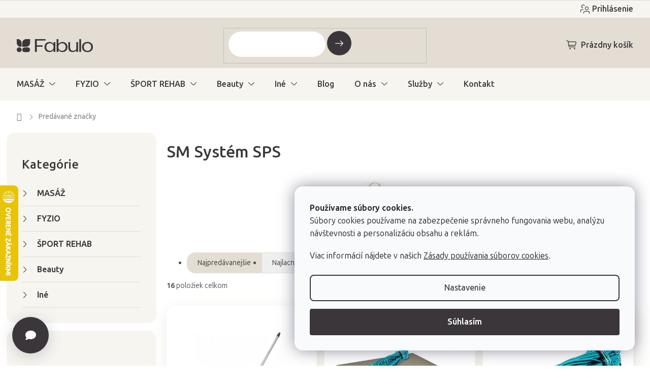

--- FILE ---
content_type: text/html; charset=utf-8
request_url: https://www.fabulo.sk/sm-system-sps/
body_size: 40853
content:
<!doctype html><html lang="sk" dir="ltr" class="header-background-light external-fonts-loaded"><head><meta charset="utf-8" /><meta name="viewport" content="width=device-width,initial-scale=1" /><title>SM Systém SPS | Fabulo.sk</title><link rel="preconnect" href="https://cdn.myshoptet.com" /><link rel="dns-prefetch" href="https://cdn.myshoptet.com" /><link rel="preload" href="https://cdn.myshoptet.com/prj/dist/master/cms/libs/jquery/jquery-1.11.3.min.js" as="script" /><link href="https://cdn.myshoptet.com/prj/dist/master/shop/dist/font-shoptet-11.css.62c94c7785ff2cea73b2.css" rel="stylesheet"><script>
dataLayer = [];
dataLayer.push({'shoptet' : {
    "pageId": -24,
    "pageType": "article",
    "currency": "EUR",
    "currencyInfo": {
        "decimalSeparator": ",",
        "exchangeRate": 1,
        "priceDecimalPlaces": 2,
        "symbol": "\u20ac",
        "symbolLeft": 1,
        "thousandSeparator": " "
    },
    "language": "sk",
    "projectId": 66135,
    "cartInfo": {
        "id": null,
        "freeShipping": false,
        "freeShippingFrom": 0,
        "leftToFreeGift": {
            "formattedPrice": "\u20ac0",
            "priceLeft": 0
        },
        "freeGift": false,
        "leftToFreeShipping": {
            "priceLeft": 0,
            "dependOnRegion": 0,
            "formattedPrice": "\u20ac0"
        },
        "discountCoupon": [],
        "getNoBillingShippingPrice": {
            "withoutVat": 0,
            "vat": 0,
            "withVat": 0
        },
        "cartItems": [],
        "taxMode": "ORDINARY"
    },
    "cart": [],
    "customer": {
        "priceRatio": 1,
        "priceListId": 1,
        "groupId": null,
        "registered": false,
        "mainAccount": false
    }
}});
dataLayer.push({'cookie_consent' : {
    "marketing": "denied",
    "analytics": "denied"
}});
document.addEventListener('DOMContentLoaded', function() {
    shoptet.consent.onAccept(function(agreements) {
        if (agreements.length == 0) {
            return;
        }
        dataLayer.push({
            'cookie_consent' : {
                'marketing' : (agreements.includes(shoptet.config.cookiesConsentOptPersonalisation)
                    ? 'granted' : 'denied'),
                'analytics': (agreements.includes(shoptet.config.cookiesConsentOptAnalytics)
                    ? 'granted' : 'denied')
            },
            'event': 'cookie_consent'
        });
    });
});
</script>

<!-- Google Tag Manager -->
<script>(function(w,d,s,l,i){w[l]=w[l]||[];w[l].push({'gtm.start':
new Date().getTime(),event:'gtm.js'});var f=d.getElementsByTagName(s)[0],
j=d.createElement(s),dl=l!='dataLayer'?'&l='+l:'';j.async=true;j.src=
'https://www.googletagmanager.com/gtm.js?id='+i+dl;f.parentNode.insertBefore(j,f);
})(window,document,'script','dataLayer','GTM-WLKT4W2');</script>
<!-- End Google Tag Manager -->

<meta property="og:type" content="website"><meta property="og:site_name" content="fabulo.sk"><meta property="og:url" content="https://www.fabulo.sk/sm-system-sps/"><meta property="og:title" content="SM Systém SPS | Fabulo.sk"><meta name="author" content="Fabulo.sk"><meta name="web_author" content="Shoptet.sk"><meta name="dcterms.rightsHolder" content="www.fabulo.sk"><meta name="robots" content="index,follow"><meta property="og:image" content="https://cdn.myshoptet.com/usr/www.fabulo.sk/user/front_images/ogImage/hp.png?t=1769015615"><meta property="og:description" content="SM Systém SPS"><meta name="description" content="SM Systém SPS"><style>:root {--color-primary: #4f4f4f;--color-primary-h: 0;--color-primary-s: 0%;--color-primary-l: 31%;--color-primary-hover: #3A3639;--color-primary-hover-h: 315;--color-primary-hover-s: 4%;--color-primary-hover-l: 22%;--color-secondary: #3A3639;--color-secondary-h: 315;--color-secondary-s: 4%;--color-secondary-l: 22%;--color-secondary-hover: #E3DDD3;--color-secondary-hover-h: 38;--color-secondary-hover-s: 22%;--color-secondary-hover-l: 86%;--color-tertiary: #3A3639;--color-tertiary-h: 315;--color-tertiary-s: 4%;--color-tertiary-l: 22%;--color-tertiary-hover: #4f4f4f;--color-tertiary-hover-h: 0;--color-tertiary-hover-s: 0%;--color-tertiary-hover-l: 31%;--color-header-background: #FFFFFB;--template-font: "sans-serif";--template-headings-font: "sans-serif";--header-background-url: url("[data-uri]");--cookies-notice-background: #F8FAFB;--cookies-notice-color: #252525;--cookies-notice-button-hover: #27263f;--cookies-notice-link-hover: #3b3a5f;--templates-update-management-preview-mode-content: "Náhľad aktualizácií šablóny je aktívny pre váš prehliadač."}</style>
    
    <link href="https://cdn.myshoptet.com/prj/dist/master/shop/dist/main-11.less.5a24dcbbdabfd189c152.css" rel="stylesheet" />
                <link href="https://cdn.myshoptet.com/prj/dist/master/shop/dist/mobile-header-v1-11.less.1ee105d41b5f713c21aa.css" rel="stylesheet" />
    
    <script>var shoptet = shoptet || {};</script>
    <script src="https://cdn.myshoptet.com/prj/dist/master/shop/dist/main-3g-header.js.05f199e7fd2450312de2.js"></script>
<!-- User include --><!-- api 422(76) html code header -->
<link rel="stylesheet" href="https://cdn.myshoptet.com/usr/api2.dklab.cz/user/documents/_doplnky/odpocet/66135/88/66135_88.css" type="text/css" /><style>
        :root {            
            --dklab-countdown-category-text-color: #FFFFFF;
            --dklab-countdown-detail-text-color: #FFFFFF;
            --dklab-countdown-background-lower-color: #282828;
            --dklab-countdown-background-upper-color: #666666;
            --dklab-countdown-background-lower-color-detail: #282828;
            --dklab-countdown-background-upper-color-detail: #666666;
            --dklab-countdown-carousel-text-color: #FFFFFF;            
            --dklab-countdown-radius: 0px;
            --dklab-countdown-carousel-background-color: #2D58FF;
        }
        </style>
<!-- api 428(82) html code header -->
<link rel="stylesheet" href="https://cdn.myshoptet.com/usr/api2.dklab.cz/user/documents/_doplnky/oblibene/66135/7/66135_7.css" type="text/css" /><style>
        :root {
            --dklab-favourites-flag-color: #3A3639;
            --dklab-favourites-flag-text-color: #3A3639;
            --dklab-favourites-add-text-color: #3A3639;            
            --dklab-favourites-remove-text-color: #3A3639;            
            --dklab-favourites-add-text-detail-color: #3A3639;            
            --dklab-favourites-remove-text-detail-color: #3A3639;            
            --dklab-favourites-header-icon-color: #3A3639;            
            --dklab-favourites-counter-color: #3A3639;            
        } </style>
<!-- api 494(146) html code header -->
<link rel="stylesheet" href="https://cdn.myshoptet.com/usr/api2.dklab.cz/user/documents/_doplnky/porovnavac/66135/5/66135_5.css" type="text/css" /><style>
        :root {
            --dklab-comparer-flag-color: #3A3639;
            --dklab-comparer-flag-text-color: #FFFFFF;
            --dklab-comparer-add-text-color: #3A3639;
            --dklab-comparer-remove-text-color: #3A3639;
            --dklab-comparer-header-icon-color: #3A3639;
            --dklab-comparer-border-color: #FFFFFF;            
            --dklab-comparer-counter-color: #3A3639;            
        }</style>
<!-- api 498(150) html code header -->
<script async src="https://scripts.luigisbox.tech/LBX-232359.js"></script><meta name="luigisbox-tracker-id" content="203221-232359,sk"/><script type="text/javascript">const isPlpEnabled = sessionStorage.getItem('lbPlpEnabled') === 'true';if (isPlpEnabled) {const style = document.createElement("style");style.type = "text/css";style.id = "lb-plp-style";style.textContent = `body.type-category #content-wrapper,body.type-search #content-wrapper,body.type-category #content,body.type-search #content,body.type-category #content-in,body.type-search #content-in,body.type-category #main-in,body.type-search #main-in {min-height: 100vh;}body.type-category #content-wrapper > *,body.type-search #content-wrapper > *,body.type-category #content > *,body.type-search #content > *,body.type-category #content-in > *,body.type-search #content-in > *,body.type-category #main-in > *,body.type-search #main-in > * {display: none;}`;document.head.appendChild(style);}</script>
<!-- api 956(592) html code header -->
 <script type="text/javascript">var Targito = Targito || [];</script> <script type="text/javascript" defer src="https://cdn.targito.fabulo.sk/tr.js" data-id="05de66bf-51b1-4477-b739-c48b2b1fcaf2" data-origin="fabulo_sk" data-domain="targito.fabulo.sk"> </script>
<!-- api 1004(637) html code header -->
<script>
      window.mehub = window.mehub || {};
      window.mehub.bonus = {
        businessId: 'fbad8e2e-2096-4ff5-998f-579a796acd7b',
        addonId: 'f1d3215f-c5b5-408a-afaa-db030c9d3c24'
      }
    </script>
    
<!-- api 1430(1045) html code header -->
<script type="text/quatro-addon-config">
{"place":{"code":"I1738"},"calc":{"productDetail":{"display":"text","open":"modal"},"cart":{"display":"text","open":"modal"}}}
</script>

<!-- service 619(267) html code header -->
<link href="https://cdn.myshoptet.com/usr/fvstudio.myshoptet.com/user/documents/addons/cartupsell.min.css?24.11.1" rel="stylesheet">
<!-- service 1004(637) html code header -->
<script src="https://mehub-framework.web.app/main.bundle.js?v=1"></script>
<!-- service 1430(1045) html code header -->
<link href="https://quatroapi.vub.sk/shoptet/assets/4/quatro.css" rel="stylesheet">
<script
  defer src="https://quatroapi.vub.sk/shoptet/assets/4/quatro.js" 
  data-quatro-calc-base-url="https://quatro.vub.sk/kalkulacka/"
  data-quatro-img-url="https://quatroapi.vub.sk/shoptet/assets/4/images/"
></script>

<!-- service 428(82) html code header -->
<style>
@font-face {
    font-family: 'oblibene';
    src:  url('https://cdn.myshoptet.com/usr/api2.dklab.cz/user/documents/_doplnky/oblibene/font/oblibene.eot?v1');
    src:  url('https://cdn.myshoptet.com/usr/api2.dklab.cz/user/documents/_doplnky/oblibene/font/oblibene.eot?v1#iefix') format('embedded-opentype'),
    url('https://cdn.myshoptet.com/usr/api2.dklab.cz/user/documents/_doplnky/oblibene/font/oblibene.ttf?v1') format('truetype'),
    url('https://cdn.myshoptet.com/usr/api2.dklab.cz/user/documents/_doplnky/oblibene/font/oblibene.woff?v1') format('woff'),
    url('https://cdn.myshoptet.com/usr/api2.dklab.cz/user/documents/_doplnky/oblibene/font/oblibene.svg?v1') format('svg');
    font-weight: normal;
    font-style: normal;
}
</style>
<script>
var dklabFavIndividual;
</script>
<!-- service 494(146) html code header -->
<style>
@font-face {
    font-family: 'porovnavac';
    src:  url('https://cdn.myshoptet.com/usr/api2.dklab.cz/user/documents/_doplnky/porovnavac/font/porovnavac.eot?v6');
    src:  url('https://cdn.myshoptet.com/usr/api2.dklab.cz/user/documents/_doplnky/porovnavac/font/porovnavac.eot?v6#iefix') format('embedded-opentype'),
    url('https://cdn.myshoptet.com/usr/api2.dklab.cz/user/documents/_doplnky/porovnavac/font/porovnavac.ttf?v6') format('truetype'),
    url('https://cdn.myshoptet.com/usr/api2.dklab.cz/user/documents/_doplnky/porovnavac/font/porovnavac.woff?v6') format('woff'),
    url('https://cdn.myshoptet.com/usr/api2.dklab.cz/user/documents/_doplnky/porovnavac/font/porovnavac.svg?v6') format('svg');
    font-weight: normal;
    font-style: normal;
}
</style>
<!-- service 708(354) html code header -->
<link href="https://cdn.myshoptet.com/usr/302565.myshoptet.com/user/documents/assets/gifts/fv-studio-app-gifts.css?25.4.29" rel="stylesheet">
<link href="https://cdn.myshoptet.com/usr/302565.myshoptet.com/user/documents/assets/gifts/fv-studio-app-gifts.Classic.css?25.4.29" rel="stylesheet">

<style>
.ordering-process.id--9 [id~=free-gift-wrapper] ul li:hover,
.ordering-process.id--9 [class~=free-gifts-wrapper] ul li:hover,
.content-window.cart-window [class~=free-gifts-wrapper] ul li:hover {
    border-color: #4f4f4f;
}

.ordering-process.id--9 [id~=free-gift-wrapper] ul li:not(.hidden-colorbox-visible),
.ordering-process.id--9 [class~=free-gifts-wrapper] ul li.active,
.content-window.cart-window [class~=free-gifts-wrapper] ul li.active {
    border-color: #4f4f4f;
    border-width: 2px;
}

.fvstudio-delivery-info-single-gift {
border-color: #4f4f4f;
}

</style>
<!-- service 1908(1473) html code header -->
<script type="text/javascript">
    var eshop = {
        'host': 'www.fabulo.sk',
        'projectId': 66135,
        'template': 'Classic',
        'lang': 'sk',
    };
</script>

<link href="https://cdn.myshoptet.com/usr/honzabartos.myshoptet.com/user/documents/style.css?v=292" rel="stylesheet"/>
<script src="https://cdn.myshoptet.com/usr/honzabartos.myshoptet.com/user/documents/script.js?v=298" type="text/javascript"></script>

<style>
.up-callout {
    background-color: rgba(33, 150, 243, 0.1); /* Soft info blue with transparency */
    border: 1px solid rgba(33, 150, 243, 0.3); /* Subtle blue border */
    border-radius: 8px; /* Rounded corners */
    padding: 15px 20px; /* Comfortable padding */
    box-shadow: 0 2px 5px rgba(0, 0, 0, 0.1); /* Subtle shadow for depth */
    max-width: 600px; /* Optional: Limits width for readability */
    margin: 20px auto; /* Centers the box with some spacing */
}

.up-callout p {
    margin: 0; /* Removes default paragraph margin */
    color: #333; /* Dark text for contrast */
    font-size: 16px; /* Readable font size */
    line-height: 1.5; /* Improves readability */
}
</style>
<!-- service 993(626) html code header -->
<script src="https://cdn.myshoptet.com/usr/chatgo.myshoptet.com/user/documents/fotorecence_functions_cdn.js?v=2"></script>
<style>
.sf-review-img img, img.satisflow-review-image {
    width: 230px;
    height: 300px;
    object-fit: cover;
    border-top-left-radius: 10px;
    border-top-right-radius: 10px;
}

.sf-review.carousel-cell {
    min-height: 620px;
    border-radius: 10px;
}

.sf-upvote-btn-wrapper, .sf-upvote-active-btn-wrapper {
    position: absolute;
    bottom: 0;
    right: 10px;
}
.sf-review{
	width: 232px;
      border: 1px solid rgb(204, 204, 204);
}

.satisflow-review-image:hover {opacity: 0.8;}
.satisflow-review-image-modal {
    display: none;
    position: fixed;
    z-index: 2147483647;
    padding-top: 100px;
    left: 0;
    top: 0;
    width: 100%;
    height: 100%;
    overflow-y: scroll;
    background-color: rgb(0,0,0);
    background-color: rgba(0,0,0,0.9);
    cursor: pointer;
}
.satisflow-review-image-modal-content {
    margin: auto;
    display: block;
    max-width: 100%;
}
.sf-widget-brand-link{
	font-weight: bold;
  text-decoration: underline;
}
.satisflow-review-image-modal-content{
    animation-name: zoom;
    animation-duration: 0.3s;
}
@keyframes zoom {
    from {transform:scale(0)}
    to {transform:scale(1)}
}
.satisflow-review-image-modal-close {
    position: absolute;
    top: 15px;
    right: 35px;
    color: whitesmoke;
    font-size: 40px;
    font-weight: bold;
    transition: 0.3s;
}

.satisflow-review-image-modal-close:hover,
.satisflow-review-image-modal-close:focus {
    color: #bbb;
    text-decoration: none;
    cursor: pointer;
}
.flickity-button:hover {
  outline: none;
  color: black;
  border: none;
}
.flickity-button:disabled {
  display: none;
}
</style>
<script src="https://app.satisflow.cz/static/lib/flickity/flickity.min.js"></script>
<style>
.flickity-enabled{position:relative}.flickity-enabled:focus{outline:0}.flickity-viewport{overflow:hidden;position:relative;height:100%}.flickity-slider{position:absolute;width:100%;height:100%}.flickity-enabled.is-draggable{-webkit-tap-highlight-color:transparent;-webkit-user-select:none;-moz-user-select:none;-ms-user-select:none;user-select:none}.flickity-enabled.is-draggable .flickity-viewport{cursor:move;cursor:-webkit-grab;cursor:grab}.flickity-enabled.is-draggable .flickity-viewport.is-pointer-down{cursor:-webkit-grabbing;cursor:grabbing}.flickity-button{position:absolute;background:hsla(0,0%,100%,.75);border:none;color:#333}.flickity-button:hover{background:#fff;cursor:pointer}.flickity-button:focus{outline:0;box-shadow:0 0 0 5px #19f}.flickity-button:active{opacity:.6}.flickity-button:disabled{opacity:.3;cursor:auto;pointer-events:none}.flickity-button-icon{fill:currentColor}.flickity-prev-next-button{top:50%;width:44px;height:44px;border-radius:50%;transform:translateY(-50%)}.flickity-prev-next-button.previous{left:10px}.flickity-prev-next-button.next{right:10px}.flickity-rtl .flickity-prev-next-button.previous{left:auto;right:10px}.flickity-rtl .flickity-prev-next-button.next{right:auto;left:10px}.flickity-prev-next-button .flickity-button-icon{position:absolute;left:20%;top:20%;width:60%;height:60%}.flickity-page-dots{position:absolute;width:100%;bottom:-25px;padding:0;margin:0;list-style:none;text-align:center;line-height:1}.flickity-rtl .flickity-page-dots{direction:rtl}.flickity-page-dots .dot{display:inline-block;width:10px;height:10px;margin:0 8px;background:#333;border-radius:50%;opacity:.25;cursor:pointer}.flickity-page-dots .dot.is-selected{opacity:1}
</style>
<style>
/* fallback google icons */
@font-face {
  font-family: 'Material Symbols Outlined';
  font-style: normal;
  font-weight: 400;
  src: url(https://fonts.gstatic.com/s/materialsymbolsoutlined/v86/kJF1BvYX7BgnkSrUwT8OhrdQw4oELdPIeeII9v6oDMzByHX9rA6RzaxHMPdY43zj-jCxv3fzvRNU22ZXGJpEpjC_1n-q_4MrImHCIJIZrDCvHOej.woff2) format('woff2');
}

.material-symbols-outlined {
  font-family: 'Material Symbols Outlined'!important;
  font-weight: normal;
  font-style: normal;
  font-size: 24px;
  line-height: 1;
  letter-spacing: normal;
  text-transform: none;
  display: inline-block;
  white-space: nowrap;
  word-wrap: normal;
  direction: ltr;
  -webkit-font-feature-settings: 'liga';
  -webkit-font-smoothing: antialiased;
}
.satisflow-multiline-ellipsis {
  overflow: hidden;
  display: -webkit-box;
  -webkit-box-orient: vertical;
  -webkit-line-clamp: 3; 
  white-space: pre-wrap;
  cursor: pointer;
}
.sf-review-text {
  margin-bottom: 30px;
}
#sf-grid-reviews-widget-table {
  border-collapse: separate;
  border-spacing: 10px;
}
.sf-grid-review-display-none {
  display: none!important;
}
#sf-grid-reviews-widget-table td {
 border-radius: 10px;
}
@media only screen and (max-width: 760px) {
  #sf-grid-reviews-widget-table tr {
    display: block;
  }
  #sf-grid-reviews-widget-table td {
     display: block;
     padding-bottom: 0px;
     margin-bottom: 10px;
  }
}
</style>
<!-- service 1893(1458) html code header -->
<script src="https://www.retentionup-doplnek.cz/www/js/klaviyotrack.js"></script>
<script>
var navigationTexts = [];
function sleep(ms) {return new Promise(r => setTimeout(r, ms));}
function getNavigationText(id) {
    var el = document.getElementById(id);
    if (el) {
        var name = el.querySelector('[itemprop="item"] [itemprop="name"]');
        if (name) navigationTexts.push(name.innerText);
    }
}
document.addEventListener("DOMContentLoaded", async (event) => {
  navigationTexts = [];
  let params = new URLSearchParams(document.location.search);
  let name = params.get("utm_email");
  let userId = params.get("utm_userid");
  if(name != null){localStorage.setItem("nameUser", name);}
  if(userId != null){localStorage.setItem("userId", userId);}
  if(shoptet.customer.email != null && shoptet.customer.email != ""){
    localStorage.setItem("nameUser", shoptet.customer.email);
  }
  if(localStorage.getItem("clickViewProduct") == "1"){
    await sleep(1000);
    localStorage.setItem("clickViewProduct", "0");
    if(shoptet.customer.guid != null || localStorage.getItem("nameUser") != null || localStorage.getItem("userId") != null){
      var xhr = new XMLHttpRequest();
      let priceBefore = document.getElementsByClassName("price-final-holder")[0].innerText;
      if(document.getElementsByClassName("price-standard")[0] != null)
        priceBefore = document.getElementsByClassName("price-standard")[0].innerText;
      let image = "";
      if(document.getElementsByClassName("p-thumbnail highlighted")[0] != null)
        image = document.getElementsByClassName("p-thumbnail highlighted")[0].href;
      if(document.getElementsByClassName("p-main-image cloud-zoom cbox")[0] != null && image == "")
        image = document.getElementsByClassName("p-main-image cloud-zoom cbox")[0].href;
      if(document.getElementsByClassName("highlighted p-main-image")[0] !=null)
        image = document.getElementsByClassName("highlighted p-main-image")[0].href;
      if(document.getElementsByClassName("p-main-image cbox")[0] !=null)
        image = document.getElementsByClassName("p-main-image cbox")[0].href;
      let emailMain = localStorage.getItem("nameUser");
      if(emailMain == null || emailMain == ""){
        emailMain = shoptet.customer.email;
      }
      for (let i = 1; i <= 3; i++) {
        getNavigationText("navigation-"+i);
      }
      let resultToSend = {};
      if(document.getElementsByClassName("p-detail-inner-header")[0].childNodes[1].innerText == undefined){
        resultToSend = {id: shoptet.customer.guid, email: emailMain, userId: localStorage.getItem("userId"), eshopId: dataLayer[0].shoptet.projectId, item: {Categories: navigationTexts, ProductName: document.querySelector('[data-title]').innerText, Price: parseInt(document.getElementsByClassName("price-final-holder")[0].innerText.replace("Kč", "").replaceAll(" ", "").replace("/", "").replace("ks", "").replace(/\D/g,'')), URL: window.location.href.replaceAll("/", "----"), priceBefore: parseInt(priceBefore.replace(/[\n\r\t\W]/g, ' ').replace(/\D/g,'')), ImageURL: image.replaceAll("/", "----").replace("?", "....") } }
      }else{
        resultToSend = {id: shoptet.customer.guid, email: emailMain, userId: localStorage.getItem("userId"), eshopId: dataLayer[0].shoptet.projectId, item: {Categories: navigationTexts, ProductName: document.getElementsByClassName("p-detail-inner-header")[0].childNodes[1].innerText.replace(/\n/g,' '), Price: parseInt(document.getElementsByClassName("price-final-holder")[0].innerText.replace("Kč", "").replaceAll(" ", "").replace("/", "").replace("ks", "").replace(/\D/g,'')), URL: window.location.href.replaceAll("/", "----"), priceBefore: parseInt(priceBefore.replace(/[\n\r\t\W]/g, ' ').replace(/\D/g,'')), ImageURL: image.replaceAll("/", "----").replace("?", "....") } }
      }
      xhr.open('GET', 'https://www.retentionup-doplnek.cz/api/viewedproduct/'+JSON.stringify(resultToSend), true);
      xhr.onreadystatechange = function() {
        if (xhr.readyState == 4 && xhr.status == 200) {}
      };
      xhr.send();
    }
  }
  let allProducts = document.getElementsByClassName("product");
  const productsArray = Array.from(allProducts);
  productsArray.forEach(product => {
    product.addEventListener('click', function() {
      localStorage.setItem("clickViewProduct", "1");
    });
  });
  if(shoptet.customer.guid != null){
    var xhr3 = new XMLHttpRequest();
    xhr3.open('GET', 'https://www.retentionup-doplnek.cz/api/activeonsite/'+shoptet.customer.guid, true);
    xhr3.onreadystatechange = function() {
      if (xhr3.readyState == 4 && xhr3.status == 200) {}
    };
    xhr3.send();
  }else if(localStorage.getItem("nameUser") != null){
    var xhr3 = new XMLHttpRequest();
    xhr3.open('GET', 'https://www.retentionup-doplnek.cz/api/activeonsite/'+localStorage.getItem("nameUser"), true);
    xhr3.onreadystatechange = function() {
      if (xhr3.readyState == 4 && xhr3.status == 200) {
      } else {
      }
    };
    xhr3.send();
  }
  if (getShoptetDataLayer('pageType') === 'cart') {
    const userGuid = shoptet.customer.guid;
    if(userGuid != null || localStorage.getItem("nameUser") != null || localStorage.getItem("userId") != null){
      const items = [
        { name: "Item1", quantity: 2, price: 10.99 },
        { name: "Item2", quantity: 1, price: 5.99 },
      ];
      var xhr2 = new XMLHttpRequest();
      await sleep(1000);
      const cartData = getShoptetDataLayer('cart');
      const modifiedCartData = cartData.map(item => {
        const { name: ProductName, priceWithVat: ItemPrice, code: ProductID, quantity: Quantity, ...rest } = item;
        return { ProductName, ItemPrice, ProductID, Quantity, ...rest };
      });
      modifiedCartData.forEach(function(item) {
        if(item.ProductID != null){
          if(document.querySelector('[data-micro-sku="' + item.ProductID + '"]') != null){
            item.ProductURL = document.querySelector('[data-micro-sku="' + item.ProductID + '"]').childNodes[1].childNodes[1].href.replaceAll("/", "----");
            item.ImageURL = document.querySelector('[data-micro-sku="' + item.ProductID + '"]').childNodes[1].childNodes[1].childNodes[1].src.replaceAll("/", "----").replace("?", "....").replace("related", "big");
          }
        }
      });
      let emailMain = localStorage.getItem("nameUser");
      if(emailMain == null || emailMain == ""){
        emailMain = shoptet.customer.email;
      }
      let mainResultObj = {
        shoptet: {
          customer: {
            guid: shoptet.customer.guid,
            email: emailMain,
            eshopId: dataLayer[0].shoptet.projectId,
            userId: localStorage.getItem("userId"),
          }
        },
        items: modifiedCartData
      };

      for(let i = 0; i < mainResultObj.items.length;i++){
        mainResultObj.items[i].ProductID = mainResultObj.items[i].ProductID.replace("/", "-");
      }
      xhr2.open('GET', 'https://www.retentionup-doplnek.cz/api/startcheckout/'+JSON.stringify(mainResultObj), true);
      xhr2.onreadystatechange = function() {
        if (xhr2.readyState == 4 && xhr2.status == 200) {}
      };
      xhr2.send();
    }
  }
});
</script>
<!-- project html code header -->
<link rel="preconnect" href="https://fonts.googleapis.com">
<link rel="preconnect" href="https://fonts.gstatic.com" crossorigin>
<link href="https://fonts.googleapis.com/css2?family=Ubuntu+Sans:ital,wght@0,100..800;1,100..800&display=swap" rel="stylesheet">

<!-- jg-media.eu upravy -->
<link href="https://cdn.myshoptet.com/usr/www.fabulo.sk/user/documents/jgm-upravy/style.css?v=3.7.0" id="jgm" rel="stylesheet">
<link href="https://www.fabulo.net/fabulo_hu/fabulo-oo.css" rel="stylesheet"/>


<style>
:root {
  --call-info: "(Po-Pia 8:00-16:00)";
}
</style>

<script type="text/javascript">
  window.UpsellVariantMap = {
    'JEDPLNET80X150': 'EHA-10500-06',
    'PRODUCT_CODE_2': 'VARIANT_CODE_2',
    'PRODUCT_CODE_3': 'VARIANT_CODE_3'
  };    
</script>
<script type="text/javascript">
    (function(c,l,a,r,i,t,y){
        c[a]=c[a]||function(){(c[a].q=c[a].q||[]).push(arguments)};
        t=l.createElement(r);t.async=1;t.src="https://www.clarity.ms/tag/"+i;
        y=l.getElementsByTagName(r)[0];y.parentNode.insertBefore(t,y);
    })(window, document, "clarity", "script", "k565vk8ra9");
</script>

<link href="https://cdn.myshoptet.com/usr/www.fabulo.hu/user/documents/fv-studio/fv-studio-app-style.min.css?fv-proxy&v=0.002" rel="stylesheet"/>
<meta name="facebook-domain-verification" content="huorqsgek59ih8pcp3kg6b6zgn0z6w" />

<script async type="text/javascript" src="https://static.klaviyo.com/onsite/js/klaviyo.js?company_id=TwQTgK"></script>
<!-- /User include --><link rel="shortcut icon" href="/favicon.png" type="image/x-icon" /><link rel="canonical" href="https://www.fabulo.sk/sm-system-sps/" />    <script>
        var _hwq = _hwq || [];
        _hwq.push(['setKey', 'B9DD7BF61479A84EAAC440539650AABE']);
        _hwq.push(['setTopPos', '300']);
        _hwq.push(['showWidget', '21']);
        (function() {
            var ho = document.createElement('script');
            ho.src = 'https://sk.im9.cz/direct/i/gjs.php?n=wdgt&sak=B9DD7BF61479A84EAAC440539650AABE';
            var s = document.getElementsByTagName('script')[0]; s.parentNode.insertBefore(ho, s);
        })();
    </script>
<script>!function(){var t={9196:function(){!function(){var t=/\[object (Boolean|Number|String|Function|Array|Date|RegExp)\]/;function r(r){return null==r?String(r):(r=t.exec(Object.prototype.toString.call(Object(r))))?r[1].toLowerCase():"object"}function n(t,r){return Object.prototype.hasOwnProperty.call(Object(t),r)}function e(t){if(!t||"object"!=r(t)||t.nodeType||t==t.window)return!1;try{if(t.constructor&&!n(t,"constructor")&&!n(t.constructor.prototype,"isPrototypeOf"))return!1}catch(t){return!1}for(var e in t);return void 0===e||n(t,e)}function o(t,r,n){this.b=t,this.f=r||function(){},this.d=!1,this.a={},this.c=[],this.e=function(t){return{set:function(r,n){u(c(r,n),t.a)},get:function(r){return t.get(r)}}}(this),i(this,t,!n);var e=t.push,o=this;t.push=function(){var r=[].slice.call(arguments,0),n=e.apply(t,r);return i(o,r),n}}function i(t,n,o){for(t.c.push.apply(t.c,n);!1===t.d&&0<t.c.length;){if("array"==r(n=t.c.shift()))t:{var i=n,a=t.a;if("string"==r(i[0])){for(var f=i[0].split("."),s=f.pop(),p=(i=i.slice(1),0);p<f.length;p++){if(void 0===a[f[p]])break t;a=a[f[p]]}try{a[s].apply(a,i)}catch(t){}}}else if("function"==typeof n)try{n.call(t.e)}catch(t){}else{if(!e(n))continue;for(var l in n)u(c(l,n[l]),t.a)}o||(t.d=!0,t.f(t.a,n),t.d=!1)}}function c(t,r){for(var n={},e=n,o=t.split("."),i=0;i<o.length-1;i++)e=e[o[i]]={};return e[o[o.length-1]]=r,n}function u(t,o){for(var i in t)if(n(t,i)){var c=t[i];"array"==r(c)?("array"==r(o[i])||(o[i]=[]),u(c,o[i])):e(c)?(e(o[i])||(o[i]={}),u(c,o[i])):o[i]=c}}window.DataLayerHelper=o,o.prototype.get=function(t){var r=this.a;t=t.split(".");for(var n=0;n<t.length;n++){if(void 0===r[t[n]])return;r=r[t[n]]}return r},o.prototype.flatten=function(){this.b.splice(0,this.b.length),this.b[0]={},u(this.a,this.b[0])}}()}},r={};function n(e){var o=r[e];if(void 0!==o)return o.exports;var i=r[e]={exports:{}};return t[e](i,i.exports,n),i.exports}n.n=function(t){var r=t&&t.__esModule?function(){return t.default}:function(){return t};return n.d(r,{a:r}),r},n.d=function(t,r){for(var e in r)n.o(r,e)&&!n.o(t,e)&&Object.defineProperty(t,e,{enumerable:!0,get:r[e]})},n.o=function(t,r){return Object.prototype.hasOwnProperty.call(t,r)},function(){"use strict";n(9196)}()}();</script>    <!-- Global site tag (gtag.js) - Google Analytics -->
    <script async src="https://www.googletagmanager.com/gtag/js?id=G-9LMKYQHS92"></script>
    <script>
        
        window.dataLayer = window.dataLayer || [];
        function gtag(){dataLayer.push(arguments);}
        

                    console.debug('default consent data');

            gtag('consent', 'default', {"ad_storage":"denied","analytics_storage":"denied","ad_user_data":"denied","ad_personalization":"denied","wait_for_update":500});
            dataLayer.push({
                'event': 'default_consent'
            });
        
        gtag('js', new Date());

        
                gtag('config', 'G-9LMKYQHS92', {"groups":"GA4","send_page_view":false,"content_group":"article","currency":"EUR","page_language":"sk","server_container_url":"https:\/\/sst.fabulo.sk"});
        
                gtag('config', 'AW-937624922', {"allow_enhanced_conversions":true});
        
        
        
        
        
                    gtag('event', 'page_view', {"send_to":"GA4","page_language":"sk","content_group":"article","currency":"EUR"});
        
        
        
        
        
        
        
        
        
        
        
        
        
        document.addEventListener('DOMContentLoaded', function() {
            if (typeof shoptet.tracking !== 'undefined') {
                for (var id in shoptet.tracking.bannersList) {
                    gtag('event', 'view_promotion', {
                        "send_to": "UA",
                        "promotions": [
                            {
                                "id": shoptet.tracking.bannersList[id].id,
                                "name": shoptet.tracking.bannersList[id].name,
                                "position": shoptet.tracking.bannersList[id].position
                            }
                        ]
                    });
                }
            }

            shoptet.consent.onAccept(function(agreements) {
                if (agreements.length !== 0) {
                    console.debug('gtag consent accept');
                    var gtagConsentPayload =  {
                        'ad_storage': agreements.includes(shoptet.config.cookiesConsentOptPersonalisation)
                            ? 'granted' : 'denied',
                        'analytics_storage': agreements.includes(shoptet.config.cookiesConsentOptAnalytics)
                            ? 'granted' : 'denied',
                                                                                                'ad_user_data': agreements.includes(shoptet.config.cookiesConsentOptPersonalisation)
                            ? 'granted' : 'denied',
                        'ad_personalization': agreements.includes(shoptet.config.cookiesConsentOptPersonalisation)
                            ? 'granted' : 'denied',
                        };
                    console.debug('update consent data', gtagConsentPayload);
                    gtag('consent', 'update', gtagConsentPayload);
                    dataLayer.push(
                        { 'event': 'update_consent' }
                    );
                }
            });
        });
    </script>
</head><body class="desktop id--24 in-znacka template-11 type-manufacturer-detail multiple-columns-body columns-3 ums_forms_redesign--off ums_a11y_category_page--on ums_discussion_rating_forms--off ums_flags_display_unification--on ums_a11y_login--off mobile-header-version-1"><noscript>
    <style>
        #header {
            padding-top: 0;
            position: relative !important;
            top: 0;
        }
        .header-navigation {
            position: relative !important;
        }
        .overall-wrapper {
            margin: 0 !important;
        }
        body:not(.ready) {
            visibility: visible !important;
        }
    </style>
    <div class="no-javascript">
        <div class="no-javascript__title">Musíte zmeniť nastavenie vášho prehliadača</div>
        <div class="no-javascript__text">Pozrite sa na: <a href="https://www.google.com/support/bin/answer.py?answer=23852">Ako povoliť JavaScript vo vašom prehliadači</a>.</div>
        <div class="no-javascript__text">Ak používate software na blokovanie reklám, možno bude potrebné, aby ste povolili JavaScript z tejto stránky.</div>
        <div class="no-javascript__text">Ďakujeme.</div>
    </div>
</noscript>

        <div id="fb-root"></div>
        <script>
            window.fbAsyncInit = function() {
                FB.init({
//                    appId            : 'your-app-id',
                    autoLogAppEvents : true,
                    xfbml            : true,
                    version          : 'v19.0'
                });
            };
        </script>
        <script async defer crossorigin="anonymous" src="https://connect.facebook.net/sk_SK/sdk.js"></script>
<!-- Google Tag Manager (noscript) -->
<noscript><iframe src="https://www.googletagmanager.com/ns.html?id=GTM-WLKT4W2"
height="0" width="0" style="display:none;visibility:hidden"></iframe></noscript>
<!-- End Google Tag Manager (noscript) -->

    <div class="siteCookies siteCookies--right siteCookies--light js-siteCookies" role="dialog" data-testid="cookiesPopup" data-nosnippet>
        <div class="siteCookies__form">
            <div class="siteCookies__content">
                <div class="siteCookies__text">
                    <p data-start="143" data-end="538"><strong data-start="143" data-end="203">Používame súbory cookies.</strong><br data-start="203" data-end="206" /> Súbory cookies používame na zabezpečenie správneho fungovania webu, analýzu návštevnosti a personalizáciu obsahu a reklám. </p>
<p data-start="540" data-end="863">Viac informácií nájdete v našich <a href="/cookies/" target="_blank" rel="noopener noreferrer">Zásady používania súborov cookies</a>.</p>
                </div>
                <p class="siteCookies__links">
                    <button class="siteCookies__link js-cookies-settings" aria-label="Nastavenia cookies" data-testid="cookiesSettings">Nastavenie</button>
                </p>
            </div>
            <div class="siteCookies__buttonWrap">
                                <button class="siteCookies__button js-cookiesConsentSubmit" value="all" aria-label="Prijať cookies" data-testid="buttonCookiesAccept">Súhlasím</button>
            </div>
        </div>
        <script>
            document.addEventListener("DOMContentLoaded", () => {
                const siteCookies = document.querySelector('.js-siteCookies');
                document.addEventListener("scroll", shoptet.common.throttle(() => {
                    const st = document.documentElement.scrollTop;
                    if (st > 1) {
                        siteCookies.classList.add('siteCookies--scrolled');
                    } else {
                        siteCookies.classList.remove('siteCookies--scrolled');
                    }
                }, 100));
            });
        </script>
    </div>
<a href="#content" class="skip-link sr-only">Prejsť na obsah</a><div class="overall-wrapper"><div class="user-action"><div class="container"><div class="user-action-in"><div class="user-action-login popup-widget login-widget"><div class="popup-widget-inner"><h2 id="loginHeading">Prihlásenie k vášmu účtu</h2><div id="customerLogin"><form action="/action/Customer/Login/" method="post" id="formLoginIncluded" class="csrf-enabled formLogin" data-testid="formLogin"><input type="hidden" name="referer" value="" /><div class="form-group"><div class="input-wrapper email js-validated-element-wrapper no-label"><input type="email" name="email" class="form-control" autofocus placeholder="E-mailová adresa (napr. jan@novak.sk)" data-testid="inputEmail" autocomplete="email" required /></div></div><div class="form-group"><div class="input-wrapper password js-validated-element-wrapper no-label"><input type="password" name="password" class="form-control" placeholder="Heslo" data-testid="inputPassword" autocomplete="current-password" required /><span class="no-display">Nemôžete vyplniť toto pole</span><input type="text" name="surname" value="" class="no-display" /></div></div><div class="form-group"><div class="login-wrapper"><button type="submit" class="btn btn-secondary btn-text btn-login" data-testid="buttonSubmit">Prihlásiť sa</button><div class="password-helper"><a href="/registracia/" data-testid="signup" rel="nofollow">Nová registrácia</a><a href="/klient/zabudnute-heslo/" rel="nofollow">Zabudnuté heslo</a></div></div></div><div class="social-login-buttons"><div class="social-login-buttons-divider"><span>alebo</span></div><div class="form-group"><a href="/action/Social/login/?provider=Facebook" class="login-btn facebook" rel="nofollow"><span class="login-facebook-icon"></span><strong>Prihlásiť sa cez Facebook</strong></a></div><div class="form-group"><a href="/action/Social/login/?provider=Google" class="login-btn google" rel="nofollow"><span class="login-google-icon"></span><strong>Prihlásiť sa cez Google</strong></a></div></div></form>
</div></div></div>
    <div id="cart-widget" class="user-action-cart popup-widget cart-widget loader-wrapper" data-testid="popupCartWidget" role="dialog" aria-hidden="true"><div class="popup-widget-inner cart-widget-inner place-cart-here"><div class="loader-overlay"><div class="loader"></div></div></div><div class="cart-widget-button"><a href="/kosik/" class="btn btn-conversion" id="continue-order-button" rel="nofollow" data-testid="buttonNextStep">Pokračovať do košíka</a></div></div></div>
</div></div><div class="top-navigation-bar" data-testid="topNavigationBar">

    <div class="container">

        <div class="top-navigation-contacts">
            <strong>Zákaznícka podpora:</strong><a class="project-phone project-phone-info" role="text" aria-label="Telefón: 02/222 007 11"><span aria-hidden="true">02/222 007 11</span></a><a href="mailto:info@fabulo.sk" class="project-email" data-testid="contactboxEmail"><span>info@fabulo.sk</span></a>        </div>

                            <div class="top-navigation-menu">
                <div class="top-navigation-menu-trigger"></div>
                <ul class="top-navigation-bar-menu">
                                            <li class="top-navigation-menu-item-29">
                            <a href="/kontakty/">Kontakt</a>
                        </li>
                                            <li class="top-navigation-menu-item-external-180">
                            <a href="https://www.fabulo.sk/o-nas/showroom-a-predajna/">Showroom</a>
                        </li>
                                            <li class="top-navigation-menu-item-1280">
                            <a href="/o-nas/">O nás</a>
                        </li>
                                            <li class="top-navigation-menu-item-1286">
                            <a href="/blog/">Blog</a>
                        </li>
                                            <li class="top-navigation-menu-item-external-217">
                            <a href="https://www.fabulo.sk/o-nas/referencie/">Referencie</a>
                        </li>
                                            <li class="top-navigation-menu-item--24">
                            <a href="/znacka/">Predávané značky</a>
                        </li>
                                            <li class="top-navigation-menu-item-3108">
                            <a href="/vernostny-program-fabulo-family/">Vernostný program Fabulo Family</a>
                        </li>
                                            <li class="top-navigation-menu-item-3189">
                            <a href="/fabulo-partner-program-pre-velkoodberatelov/">Fabulo Partner program pre veľkoodberateľov</a>
                        </li>
                                    </ul>
                <ul class="top-navigation-bar-menu-helper"></ul>
            </div>
        
        <div class="top-navigation-tools top-navigation-tools--language">
            <div class="responsive-tools">
                <a href="#" class="toggle-window" data-target="search" aria-label="Hľadať" data-testid="linkSearchIcon"></a>
                                                            <a href="#" class="toggle-window" data-target="login"></a>
                                                    <a href="#" class="toggle-window" data-target="navigation" aria-label="Menu" data-testid="hamburgerMenu"></a>
            </div>
                        <a href="/login/?backTo=%2Fsm-system-sps%2F" class="top-nav-button top-nav-button-login primary login toggle-window" data-target="login" data-testid="signin" rel="nofollow"><span>Prihlásenie</span></a>        </div>

    </div>

</div>
<header id="header"><div class="container navigation-wrapper">
    <div class="header-top">
        <div class="site-name-wrapper">
            <div class="site-name"><a href="/" data-testid="linkWebsiteLogo"><img src="https://cdn.myshoptet.com/usr/www.fabulo.sk/user/logos/logo.svg" alt="Fabulo.sk" fetchpriority="low" /></a></div>        </div>
        <div class="search" itemscope itemtype="https://schema.org/WebSite">
            <meta itemprop="headline" content="Predávané značky"/><meta itemprop="url" content="https://www.fabulo.sk"/><meta itemprop="text" content="SM Systém SPS"/>            <form action="/action/ProductSearch/prepareString/" method="post"
    id="formSearchForm" class="search-form compact-form js-search-main"
    itemprop="potentialAction" itemscope itemtype="https://schema.org/SearchAction" data-testid="searchForm">
    <fieldset>
        <meta itemprop="target"
            content="https://www.fabulo.sk/vyhladavanie/?string={string}"/>
        <input type="hidden" name="language" value="sk"/>
        
            
<input
    type="search"
    name="string"
        class="query-input form-control search-input js-search-input"
    placeholder="Napíšte, čo hľadáte"
    autocomplete="off"
    required
    itemprop="query-input"
    aria-label="Vyhľadávanie"
    data-testid="searchInput"
>
            <button type="submit" class="btn btn-default" data-testid="searchBtn">Hľadať</button>
        
    </fieldset>
</form>
        </div>
        <div class="navigation-buttons">
                
    <a href="/kosik/" class="btn btn-icon toggle-window cart-count" data-target="cart" data-hover="true" data-redirect="true" data-testid="headerCart" rel="nofollow" aria-haspopup="dialog" aria-expanded="false" aria-controls="cart-widget">
        
                <span class="sr-only">Nákupný košík</span>
        
            <span class="cart-price visible-lg-inline-block" data-testid="headerCartPrice">
                                    Prázdny košík                            </span>
        
    
            </a>
        </div>
    </div>
    <nav id="navigation" aria-label="Hlavné menu" data-collapsible="true"><div class="navigation-in menu"><ul class="menu-level-1" role="menubar" data-testid="headerMenuItems"><li class="menu-item-870 ext" role="none"><a href="/masaz-wellness/" data-testid="headerMenuItem" role="menuitem" aria-haspopup="true" aria-expanded="false"><b>MASÁŽ</b><span class="submenu-arrow"></span></a><ul class="menu-level-2" aria-label="MASÁŽ" tabindex="-1" role="menu"><li class="menu-item-1005 has-third-level" role="none"><a href="/masazne-stoly/" class="menu-image" data-testid="headerMenuItem" tabindex="-1" aria-hidden="true"><img src="data:image/svg+xml,%3Csvg%20width%3D%22140%22%20height%3D%22100%22%20xmlns%3D%22http%3A%2F%2Fwww.w3.org%2F2000%2Fsvg%22%3E%3C%2Fsvg%3E" alt="" aria-hidden="true" width="140" height="100"  data-src="https://cdn.myshoptet.com/usr/www.fabulo.sk/user/categories/thumb/masazne-stoly.jpg" fetchpriority="low" /></a><div><a href="/masazne-stoly/" data-testid="headerMenuItem" role="menuitem"><span>Masážne stoly</span></a>
                                                    <ul class="menu-level-3" role="menu">
                                                                    <li class="menu-item-683" role="none">
                                        <a href="/skladacie-masazne-stoly/" data-testid="headerMenuItem" role="menuitem">
                                            Skladacie</a>,                                    </li>
                                                                    <li class="menu-item-687" role="none">
                                        <a href="/pevne-masazne-stoly/" data-testid="headerMenuItem" role="menuitem">
                                            Pevné</a>,                                    </li>
                                                                    <li class="menu-item-686" role="none">
                                        <a href="/elektricke-masazne-stoly-a-lehatka/" data-testid="headerMenuItem" role="menuitem">
                                            Elektrické</a>,                                    </li>
                                                                    <li class="menu-item-888" role="none">
                                        <a href="/masazne-stolicky/" data-testid="headerMenuItem" role="menuitem">
                                            Stoličky</a>,                                    </li>
                                                                    <li class="menu-item-698" role="none">
                                        <a href="/matrace-na-masaz/" data-testid="headerMenuItem" role="menuitem">
                                            Matrace</a>,                                    </li>
                                                                    <li class="menu-item-924" role="none">
                                        <a href="/prislusenstvo-masazne-lehatka/" data-testid="headerMenuItem" role="menuitem">
                                            Príslušenstvo k stolom</a>,                                    </li>
                                                                    <li class="menu-item-3058" role="none">
                                        <a href="/ako-si-vybrat-spolahlivy-masazny-stol/" data-testid="headerMenuItem" role="menuitem">
                                            Ako si vybrať spoľahlivý masážny stôl?:</a>,                                    </li>
                                                                    <li class="menu-item-3073" role="none">
                                        <a href="/vyber-masazneho-stola-zaciatocnik-vs-profesional/" data-testid="headerMenuItem" role="menuitem">
                                            Výber masážneho stola - začiatočník vs. profesionál:</a>                                    </li>
                                                            </ul>
                        </div></li><li class="menu-item-1536 has-third-level" role="none"><a href="/zariadenie-masazneho-salonu/" class="menu-image" data-testid="headerMenuItem" tabindex="-1" aria-hidden="true"><img src="data:image/svg+xml,%3Csvg%20width%3D%22140%22%20height%3D%22100%22%20xmlns%3D%22http%3A%2F%2Fwww.w3.org%2F2000%2Fsvg%22%3E%3C%2Fsvg%3E" alt="" aria-hidden="true" width="140" height="100"  data-src="https://cdn.myshoptet.com/usr/www.fabulo.sk/user/categories/thumb/nabytok-dekoracie.jpg" fetchpriority="low" /></a><div><a href="/zariadenie-masazneho-salonu/" data-testid="headerMenuItem" role="menuitem"><span>Zariadenie salónu</span></a>
                                                    <ul class="menu-level-3" role="menu">
                                                                    <li class="menu-item-891" role="none">
                                        <a href="/otocne-stolicky/" data-testid="headerMenuItem" role="menuitem">
                                            Otočné stoličky</a>,                                    </li>
                                                                    <li class="menu-item-704" role="none">
                                        <a href="/paravany/" data-testid="headerMenuItem" role="menuitem">
                                            Paravány</a>,                                    </li>
                                                                    <li class="menu-item-1542" role="none">
                                        <a href="/vesiaky/" data-testid="headerMenuItem" role="menuitem">
                                            Vešiaky</a>,                                    </li>
                                                                    <li class="menu-item-1548" role="none">
                                        <a href="/komody-a-regale/" data-testid="headerMenuItem" role="menuitem">
                                            Komody a regále</a>,                                    </li>
                                                                    <li class="menu-item-1217" role="none">
                                        <a href="/difuzery/" data-testid="headerMenuItem" role="menuitem">
                                            Difuzéry</a>                                    </li>
                                                            </ul>
                        </div></li><li class="menu-item-1355 has-third-level" role="none"><a href="/masazne-pristroje/" class="menu-image" data-testid="headerMenuItem" tabindex="-1" aria-hidden="true"><img src="data:image/svg+xml,%3Csvg%20width%3D%22140%22%20height%3D%22100%22%20xmlns%3D%22http%3A%2F%2Fwww.w3.org%2F2000%2Fsvg%22%3E%3C%2Fsvg%3E" alt="" aria-hidden="true" width="140" height="100"  data-src="https://cdn.myshoptet.com/usr/www.fabulo.sk/user/categories/thumb/masazne-pistole.jpg" fetchpriority="low" /></a><div><a href="/masazne-pristroje/" data-testid="headerMenuItem" role="menuitem"><span>Prístroje</span></a>
                                                    <ul class="menu-level-3" role="menu">
                                                                    <li class="menu-item-3177" role="none">
                                        <a href="/masazne-pistole-a-prislusenstvo/" data-testid="headerMenuItem" role="menuitem">
                                            Masážne pištole a príslušenstvo</a>                                    </li>
                                                            </ul>
                        </div></li><li class="menu-item-853 has-third-level" role="none"><a href="/masazne-pomocky/" class="menu-image" data-testid="headerMenuItem" tabindex="-1" aria-hidden="true"><img src="data:image/svg+xml,%3Csvg%20width%3D%22140%22%20height%3D%22100%22%20xmlns%3D%22http%3A%2F%2Fwww.w3.org%2F2000%2Fsvg%22%3E%3C%2Fsvg%3E" alt="" aria-hidden="true" width="140" height="100"  data-src="https://cdn.myshoptet.com/usr/www.fabulo.sk/user/categories/thumb/masazne_pomocky.jpg" fetchpriority="low" /></a><div><a href="/masazne-pomocky/" data-testid="headerMenuItem" role="menuitem"><span>Pomôcky</span></a>
                                                    <ul class="menu-level-3" role="menu">
                                                                    <li class="menu-item-701" role="none">
                                        <a href="/lavove-kamene-masazne-ohrievace-kamenov/" data-testid="headerMenuItem" role="menuitem">
                                            Kamene a ohrievače</a>,                                    </li>
                                                                    <li class="menu-item-2073" role="none">
                                        <a href="/banky-na-bankovanie/" data-testid="headerMenuItem" role="menuitem">
                                            Banky na bankovanie</a>,                                    </li>
                                                                    <li class="menu-item-897" role="none">
                                        <a href="/bylinkove-masazne-gule/" data-testid="headerMenuItem" role="menuitem">
                                            Bylinkové masážne gule</a>,                                    </li>
                                                                    <li class="menu-item-1497" role="none">
                                        <a href="/trigger-points--setrice-prstov/" data-testid="headerMenuItem" role="menuitem">
                                            Trigger points, šetriče prstov</a>,                                    </li>
                                                                    <li class="menu-item-2464" role="none">
                                        <a href="/maderoterapia/" data-testid="headerMenuItem" role="menuitem">
                                            Maderoterapia</a>,                                    </li>
                                                                    <li class="menu-item-2094" role="none">
                                        <a href="/fascialne-noze/" data-testid="headerMenuItem" role="menuitem">
                                            Fasciálne nože</a>,                                    </li>
                                                                    <li class="menu-item-2744" role="none">
                                        <a href="/gua-sha/" data-testid="headerMenuItem" role="menuitem">
                                            Gua Sha</a>,                                    </li>
                                                                    <li class="menu-item-2981" role="none">
                                        <a href="/valceky-na-masaz-tvare/" data-testid="headerMenuItem" role="menuitem">
                                            Valčeky</a>,                                    </li>
                                                                    <li class="menu-item-2777" role="none">
                                        <a href="/alternativna-medicina/" data-testid="headerMenuItem" role="menuitem">
                                            Alternatívna medicína</a>                                    </li>
                                                            </ul>
                        </div></li><li class="menu-item-3087 has-third-level" role="none"><a href="/spotrebny-material/" class="menu-image" data-testid="headerMenuItem" tabindex="-1" aria-hidden="true"><img src="data:image/svg+xml,%3Csvg%20width%3D%22140%22%20height%3D%22100%22%20xmlns%3D%22http%3A%2F%2Fwww.w3.org%2F2000%2Fsvg%22%3E%3C%2Fsvg%3E" alt="" aria-hidden="true" width="140" height="100"  data-src="https://cdn.myshoptet.com/usr/www.fabulo.sk/user/categories/thumb/spotrebny_material_3.jpg" fetchpriority="low" /></a><div><a href="/spotrebny-material/" data-testid="headerMenuItem" role="menuitem"><span>Spotrebný materiál</span></a>
                                                    <ul class="menu-level-3" role="menu">
                                                                    <li class="menu-item-1503" role="none">
                                        <a href="/plachty-a-prikryvky/" data-testid="headerMenuItem" role="menuitem">
                                            Plachty a prikrývky</a>,                                    </li>
                                                                    <li class="menu-item-1518" role="none">
                                        <a href="/uteraky-a-osusky/" data-testid="headerMenuItem" role="menuitem">
                                            Uteráky a osušky</a>,                                    </li>
                                                                    <li class="menu-item-3067" role="none">
                                        <a href="/jednorazove-potreby/" data-testid="headerMenuItem" role="menuitem">
                                            Jednorazové potreby</a>,                                    </li>
                                                                    <li class="menu-item-915" role="none">
                                        <a href="/oblecenie-pre-masera/" data-testid="headerMenuItem" role="menuitem">
                                            Oblečenie pre maséra</a>,                                    </li>
                                                                    <li class="menu-item-882" role="none">
                                        <a href="/cistiace-a-dezinfekcne-prostriedky/" data-testid="headerMenuItem" role="menuitem">
                                            Čistiace a dezinfekčné prostriedky</a>                                    </li>
                                                            </ul>
                        </div></li><li class="menu-item-879 has-third-level" role="none"><a href="/masazne-pripravky/" class="menu-image" data-testid="headerMenuItem" tabindex="-1" aria-hidden="true"><img src="data:image/svg+xml,%3Csvg%20width%3D%22140%22%20height%3D%22100%22%20xmlns%3D%22http%3A%2F%2Fwww.w3.org%2F2000%2Fsvg%22%3E%3C%2Fsvg%3E" alt="" aria-hidden="true" width="140" height="100"  data-src="https://cdn.myshoptet.com/usr/www.fabulo.sk/user/categories/thumb/masazne_pripravky.jpg" fetchpriority="low" /></a><div><a href="/masazne-pripravky/" data-testid="headerMenuItem" role="menuitem"><span>Prípravky</span></a>
                                                    <ul class="menu-level-3" role="menu">
                                                                    <li class="menu-item-987" role="none">
                                        <a href="/telove-a-masazne-oleje-a-extrakty/" data-testid="headerMenuItem" role="menuitem">
                                            Oleje a extrakty</a>,                                    </li>
                                                                    <li class="menu-item-873" role="none">
                                        <a href="/masazne-emulzie/" data-testid="headerMenuItem" role="menuitem">
                                            Emulzie</a>,                                    </li>
                                                                    <li class="menu-item-3038" role="none">
                                        <a href="/telove-a-masazne-kremy-a-gely/" data-testid="headerMenuItem" role="menuitem">
                                            Krémy a gély</a>,                                    </li>
                                                                    <li class="menu-item-2858" role="none">
                                        <a href="/regeneracne-a-sportove-kremy/" data-testid="headerMenuItem" role="menuitem">
                                            Regeneračné a športové krémy</a>,                                    </li>
                                                                    <li class="menu-item-1434" role="none">
                                        <a href="/masazne-sviecky/" data-testid="headerMenuItem" role="menuitem">
                                            Masážne sviečky</a>,                                    </li>
                                                                    <li class="menu-item-951" role="none">
                                        <a href="/kremy-zostihlujuce-pripravky-anticelulitidne/" data-testid="headerMenuItem" role="menuitem">
                                            Zoštíhlujúce prípravky</a>,                                    </li>
                                                                    <li class="menu-item-3035" role="none">
                                        <a href="/kremy-a-gely-na-ruky-a-nohy/" data-testid="headerMenuItem" role="menuitem">
                                            Krémy a gély na ruky a nohy</a>,                                    </li>
                                                                    <li class="menu-item-3044" role="none">
                                        <a href="/pletove-kremy-a-sera/" data-testid="headerMenuItem" role="menuitem">
                                            Pleťové krémy a séra</a>,                                    </li>
                                                                    <li class="menu-item-1650" role="none">
                                        <a href="/pripravky-na-cistenie-pleti/" data-testid="headerMenuItem" role="menuitem">
                                            Prípravky na čistenie pleti</a>,                                    </li>
                                                                    <li class="menu-item-1071" role="none">
                                        <a href="/esencialne-oleje/" data-testid="headerMenuItem" role="menuitem">
                                            Esenciálne oleje</a>,                                    </li>
                                                                    <li class="menu-item-3165" role="none">
                                        <a href="/osviezovace-vzduchu-s-aromaterapiou/" data-testid="headerMenuItem" role="menuitem">
                                            Aromaterapia</a>,                                    </li>
                                                                    <li class="menu-item-2738" role="none">
                                        <a href="/doplnky-k-masaznym-pripravkom/" data-testid="headerMenuItem" role="menuitem">
                                            Doplnky k masážnym prípravkom</a>                                    </li>
                                                            </ul>
                        </div></li><li class="menu-item-2473 has-third-level" role="none"><a href="/knihy-plagaty/" class="menu-image" data-testid="headerMenuItem" tabindex="-1" aria-hidden="true"><img src="data:image/svg+xml,%3Csvg%20width%3D%22140%22%20height%3D%22100%22%20xmlns%3D%22http%3A%2F%2Fwww.w3.org%2F2000%2Fsvg%22%3E%3C%2Fsvg%3E" alt="" aria-hidden="true" width="140" height="100"  data-src="https://cdn.myshoptet.com/usr/www.fabulo.sk/user/categories/thumb/knihy-o-masazi-dvd.jpg" fetchpriority="low" /></a><div><a href="/knihy-plagaty/" data-testid="headerMenuItem" role="menuitem"><span>Knihy, plagáty</span></a>
                                                    <ul class="menu-level-3" role="menu">
                                                                    <li class="menu-item-856" role="none">
                                        <a href="/knihy-o-masazi-dvd/" data-testid="headerMenuItem" role="menuitem">
                                            Knihy o masáži</a>,                                    </li>
                                                                    <li class="menu-item-2479" role="none">
                                        <a href="/anatomicke-mapy/" data-testid="headerMenuItem" role="menuitem">
                                            Anatomické mapy</a>,                                    </li>
                                                                    <li class="menu-item-2756" role="none">
                                        <a href="/diare-a-zapisniky/" data-testid="headerMenuItem" role="menuitem">
                                            Diáre a zápisníky</a>                                    </li>
                                                            </ul>
                        </div></li><li class="menu-item-1593 has-third-level" role="none"><a href="/saunovy-svet/" class="menu-image" data-testid="headerMenuItem" tabindex="-1" aria-hidden="true"><img src="data:image/svg+xml,%3Csvg%20width%3D%22140%22%20height%3D%22100%22%20xmlns%3D%22http%3A%2F%2Fwww.w3.org%2F2000%2Fsvg%22%3E%3C%2Fsvg%3E" alt="" aria-hidden="true" width="140" height="100"  data-src="https://cdn.myshoptet.com/usr/www.fabulo.sk/user/categories/thumb/accessories-sauna-isolated-white.jpg" fetchpriority="low" /></a><div><a href="/saunovy-svet/" data-testid="headerMenuItem" role="menuitem"><span>Saunový svet</span></a>
                                                    <ul class="menu-level-3" role="menu">
                                                                    <li class="menu-item-3210" role="none">
                                        <a href="/oblecenie-do-sauny/" data-testid="headerMenuItem" role="menuitem">
                                            Oblečenie do sauny</a>,                                    </li>
                                                                    <li class="menu-item-1515" role="none">
                                        <a href="/plachty-do-sauny/" data-testid="headerMenuItem" role="menuitem">
                                            Plachty do sauny</a>,                                    </li>
                                                                    <li class="menu-item-1608" role="none">
                                        <a href="/prisady-a-soli-do-kupela/" data-testid="headerMenuItem" role="menuitem">
                                            Prísady a soli do kúpeľa</a>,                                    </li>
                                                                    <li class="menu-item-2852" role="none">
                                        <a href="/esencie-pre-sauny-a-kupele/" data-testid="headerMenuItem" role="menuitem">
                                            Esencie pre sauny a kúpele</a>,                                    </li>
                                                                    <li class="menu-item-1632" role="none">
                                        <a href="/cokoladove--medove-zabaly/" data-testid="headerMenuItem" role="menuitem">
                                            Čokoládové, medové zábaly</a>,                                    </li>
                                                                    <li class="menu-item-1599" role="none">
                                        <a href="/pripravky-do-sauny/" data-testid="headerMenuItem" role="menuitem">
                                            Prípravky do sauny</a>,                                    </li>
                                                                    <li class="menu-item-3090" role="none">
                                        <a href="/prislusenstvo-do-sauny/" data-testid="headerMenuItem" role="menuitem">
                                            Príslušenstvo do sauny</a>                                    </li>
                                                            </ul>
                        </div></li></ul></li>
<li class="menu-item-1491 ext" role="none"><a href="/fyzioterapia-rehabilitacia/" data-testid="headerMenuItem" role="menuitem" aria-haspopup="true" aria-expanded="false"><b>FYZIO</b><span class="submenu-arrow"></span></a><ul class="menu-level-2" aria-label="FYZIO" tabindex="-1" role="menu"><li class="menu-item-865 has-third-level" role="none"><a href="/fyzioterapeuticke-lozka-a-zdravotnicke-lezadla/" class="menu-image" data-testid="headerMenuItem" tabindex="-1" aria-hidden="true"><img src="data:image/svg+xml,%3Csvg%20width%3D%22140%22%20height%3D%22100%22%20xmlns%3D%22http%3A%2F%2Fwww.w3.org%2F2000%2Fsvg%22%3E%3C%2Fsvg%3E" alt="" aria-hidden="true" width="140" height="100"  data-src="https://cdn.myshoptet.com/usr/www.fabulo.sk/user/categories/thumb/fyzioterapeuticke-lehatka-zdravotnicke.jpg" fetchpriority="low" /></a><div><a href="/fyzioterapeuticke-lozka-a-zdravotnicke-lezadla/" data-testid="headerMenuItem" role="menuitem"><span>Fyzio lehátka</span></a>
                                                    <ul class="menu-level-3" role="menu">
                                                                    <li class="menu-item-2717" role="none">
                                        <a href="/skladacie-fyzioterapeuticke-stoly/" data-testid="headerMenuItem" role="menuitem">
                                            Skladacie</a>,                                    </li>
                                                                    <li class="menu-item-2720" role="none">
                                        <a href="/pevne-zdravotnicke-lezadla/" data-testid="headerMenuItem" role="menuitem">
                                            Pevné</a>,                                    </li>
                                                                    <li class="menu-item-2723" role="none">
                                        <a href="/elektricke-fyzioterapeuticke-stoly/" data-testid="headerMenuItem" role="menuitem">
                                            Elektrické</a>,                                    </li>
                                                                    <li class="menu-item-2067" role="none">
                                        <a href="/autotrakcne-lehatka/" data-testid="headerMenuItem" role="menuitem">
                                            Autotrakčné lehátka</a>,                                    </li>
                                                                    <li class="menu-item-3135" role="none">
                                        <a href="/prislusenstvo-k-fyzioterapeutickym-stolom/" data-testid="headerMenuItem" role="menuitem">
                                            Príslušenstvo k stolom</a>                                    </li>
                                                            </ul>
                        </div></li><li class="menu-item-2804 has-third-level" role="none"><a href="/zariadenie-do-ordinacie/" class="menu-image" data-testid="headerMenuItem" tabindex="-1" aria-hidden="true"><img src="data:image/svg+xml,%3Csvg%20width%3D%22140%22%20height%3D%22100%22%20xmlns%3D%22http%3A%2F%2Fwww.w3.org%2F2000%2Fsvg%22%3E%3C%2Fsvg%3E" alt="" aria-hidden="true" width="140" height="100"  data-src="https://cdn.myshoptet.com/usr/www.fabulo.sk/user/categories/thumb/nabytok_do_ordinacie.jpg" fetchpriority="low" /></a><div><a href="/zariadenie-do-ordinacie/" data-testid="headerMenuItem" role="menuitem"><span>Zariadenie do ordinácie</span></a>
                                                    <ul class="menu-level-3" role="menu">
                                                                    <li class="menu-item-1168" role="none">
                                        <a href="/vyskovo-nastavitelne-stoly/" data-testid="headerMenuItem" role="menuitem">
                                            Výškovo nastaviteľné stoly</a>,                                    </li>
                                                                    <li class="menu-item-975" role="none">
                                        <a href="/ergonomicke-stolicky/" data-testid="headerMenuItem" role="menuitem">
                                            Ergonomické stoličky</a>,                                    </li>
                                                                    <li class="menu-item-796" role="none">
                                        <a href="/sedlove-stolicky/" data-testid="headerMenuItem" role="menuitem">
                                            Sedlové stoličky</a>,                                    </li>
                                                                    <li class="menu-item-1361" role="none">
                                        <a href="/klakacky/" data-testid="headerMenuItem" role="menuitem">
                                            Kľakačky</a>,                                    </li>
                                                                    <li class="menu-item-1364" role="none">
                                        <a href="/stolicky-do-cakarne/" data-testid="headerMenuItem" role="menuitem">
                                            Stoličky do čakárne</a>,                                    </li>
                                                                    <li class="menu-item-1680" role="none">
                                        <a href="/ergonomicke-doplnky/" data-testid="headerMenuItem" role="menuitem">
                                            Ergonomické doplnky</a>                                    </li>
                                                            </ul>
                        </div></li><li class="menu-item-2606 has-third-level" role="none"><a href="/pristroje-pre-fyzikalnu-liecbu/" class="menu-image" data-testid="headerMenuItem" tabindex="-1" aria-hidden="true"><img src="data:image/svg+xml,%3Csvg%20width%3D%22140%22%20height%3D%22100%22%20xmlns%3D%22http%3A%2F%2Fwww.w3.org%2F2000%2Fsvg%22%3E%3C%2Fsvg%3E" alt="" aria-hidden="true" width="140" height="100"  data-src="https://cdn.myshoptet.com/usr/www.fabulo.sk/user/categories/thumb/pristroje_na_fyzikalnu_liecbu.jpg" fetchpriority="low" /></a><div><a href="/pristroje-pre-fyzikalnu-liecbu/" data-testid="headerMenuItem" role="menuitem"><span>Prístroje pre fyzikálnu liečbu</span></a>
                                                    <ul class="menu-level-3" role="menu">
                                                                    <li class="menu-item-2612" role="none">
                                        <a href="/lymfodrenaz/" data-testid="headerMenuItem" role="menuitem">
                                            Lymfodrenáž</a>,                                    </li>
                                                                    <li class="menu-item-3163" role="none">
                                        <a href="/svetelna-terapia/" data-testid="headerMenuItem" role="menuitem">
                                            Fototerapia</a>,                                    </li>
                                                                    <li class="menu-item-2283" role="none">
                                        <a href="/magnetoterapia/" data-testid="headerMenuItem" role="menuitem">
                                            Magnetoterapia</a>,                                    </li>
                                                                    <li class="menu-item-3174" role="none">
                                        <a href="/kryoterapia/" data-testid="headerMenuItem" role="menuitem">
                                            Kryoterapia</a>,                                    </li>
                                                                    <li class="menu-item-1352" role="none">
                                        <a href="/elektroterapia/" data-testid="headerMenuItem" role="menuitem">
                                            Elektroterapia</a>                                    </li>
                                                            </ul>
                        </div></li><li class="menu-item-707 has-third-level" role="none"><a href="/anatomicke-modely/" class="menu-image" data-testid="headerMenuItem" tabindex="-1" aria-hidden="true"><img src="data:image/svg+xml,%3Csvg%20width%3D%22140%22%20height%3D%22100%22%20xmlns%3D%22http%3A%2F%2Fwww.w3.org%2F2000%2Fsvg%22%3E%3C%2Fsvg%3E" alt="" aria-hidden="true" width="140" height="100"  data-src="https://cdn.myshoptet.com/usr/www.fabulo.sk/user/categories/thumb/anatomicke-modely_.jpg" fetchpriority="low" /></a><div><a href="/anatomicke-modely/" data-testid="headerMenuItem" role="menuitem"><span>Anatomické modely</span></a>
                                                    <ul class="menu-level-3" role="menu">
                                                                    <li class="menu-item-713" role="none">
                                        <a href="/kostra-cloveka-model/" data-testid="headerMenuItem" role="menuitem">
                                            Kostra človeka</a>,                                    </li>
                                                                    <li class="menu-item-719" role="none">
                                        <a href="/model-chrbtice/" data-testid="headerMenuItem" role="menuitem">
                                            Chrbtice</a>,                                    </li>
                                                                    <li class="menu-item-725" role="none">
                                        <a href="/model-lebky/" data-testid="headerMenuItem" role="menuitem">
                                            Lebky</a>,                                    </li>
                                                                    <li class="menu-item-731" role="none">
                                        <a href="/klby-a-svaly/" data-testid="headerMenuItem" role="menuitem">
                                            Kĺby a svaly</a>,                                    </li>
                                                                    <li class="menu-item-2458" role="none">
                                        <a href="/ludske-torzo/" data-testid="headerMenuItem" role="menuitem">
                                            Ľudské torzo</a>,                                    </li>
                                                                    <li class="menu-item-2642" role="none">
                                        <a href="/akupunkturne-modely/" data-testid="headerMenuItem" role="menuitem">
                                            Akupunktúrne modely</a>                                    </li>
                                                            </ul>
                        </div></li><li class="menu-item-3096 has-third-level" role="none"><a href="/fyzioterapeuticke-pomocky/" class="menu-image" data-testid="headerMenuItem" tabindex="-1" aria-hidden="true"><img src="data:image/svg+xml,%3Csvg%20width%3D%22140%22%20height%3D%22100%22%20xmlns%3D%22http%3A%2F%2Fwww.w3.org%2F2000%2Fsvg%22%3E%3C%2Fsvg%3E" alt="" aria-hidden="true" width="140" height="100"  data-src="https://cdn.myshoptet.com/usr/www.fabulo.sk/user/categories/thumb/fyzioterapeuticke_pomocky_sk.jpg" fetchpriority="low" /></a><div><a href="/fyzioterapeuticke-pomocky/" data-testid="headerMenuItem" role="menuitem"><span>Fyzio pomôcky</span></a>
                                                    <ul class="menu-level-3" role="menu">
                                                                    <li class="menu-item-847" role="none">
                                        <a href="/tejpy/" data-testid="headerMenuItem" role="menuitem">
                                            Tejpy</a>,                                    </li>
                                                                    <li class="menu-item-2106" role="none">
                                        <a href="/flossbandy/" data-testid="headerMenuItem" role="menuitem">
                                            Flossbandy</a>,                                    </li>
                                                                    <li class="menu-item-1626" role="none">
                                        <a href="/raselinove-zabaly/" data-testid="headerMenuItem" role="menuitem">
                                            Rašelinové zábaly</a>,                                    </li>
                                                                    <li class="menu-item-3146" role="none">
                                        <a href="/pomocky-na-manualnu-terapiu/" data-testid="headerMenuItem" role="menuitem">
                                            Manuálna terapia</a>                                    </li>
                                                            </ul>
                        </div></li><li class="menu-item-2145" role="none"><a href="/regeneracne-pripravky/" class="menu-image" data-testid="headerMenuItem" tabindex="-1" aria-hidden="true"><img src="data:image/svg+xml,%3Csvg%20width%3D%22140%22%20height%3D%22100%22%20xmlns%3D%22http%3A%2F%2Fwww.w3.org%2F2000%2Fsvg%22%3E%3C%2Fsvg%3E" alt="" aria-hidden="true" width="140" height="100"  data-src="https://cdn.myshoptet.com/usr/www.fabulo.sk/user/categories/thumb/prva-pomoc-pri-zraneniach.jpg" fetchpriority="low" /></a><div><a href="/regeneracne-pripravky/" data-testid="headerMenuItem" role="menuitem"><span>Regeneračné prípravky</span></a>
                        </div></li><li class="menu-item-2052 has-third-level" role="none"><a href="/fyzio-spotrebny-material/" class="menu-image" data-testid="headerMenuItem" tabindex="-1" aria-hidden="true"><img src="data:image/svg+xml,%3Csvg%20width%3D%22140%22%20height%3D%22100%22%20xmlns%3D%22http%3A%2F%2Fwww.w3.org%2F2000%2Fsvg%22%3E%3C%2Fsvg%3E" alt="" aria-hidden="true" width="140" height="100"  data-src="https://cdn.myshoptet.com/usr/www.fabulo.sk/user/categories/thumb/fyzio_spotrebny_material_2.jpg" fetchpriority="low" /></a><div><a href="/fyzio-spotrebny-material/" data-testid="headerMenuItem" role="menuitem"><span>Spotrebný materiál</span></a>
                                                    <ul class="menu-level-3" role="menu">
                                                                    <li class="menu-item-3111" role="none">
                                        <a href="/plachty-a-prikryvky-na-fyzio-lehatka/" data-testid="headerMenuItem" role="menuitem">
                                            Plachty a prikrývky</a>,                                    </li>
                                                                    <li class="menu-item-2055" role="none">
                                        <a href="/uteraky--osusky/" data-testid="headerMenuItem" role="menuitem">
                                            Uteráky, osušky</a>,                                    </li>
                                                                    <li class="menu-item-1662" role="none">
                                        <a href="/jednorazove-potreby-na-fyzioterapiu/" data-testid="headerMenuItem" role="menuitem">
                                            Jednorazové potreby</a>,                                    </li>
                                                                    <li class="menu-item-3123" role="none">
                                        <a href="/oblecenie-pre-fyzioterapeutov/" data-testid="headerMenuItem" role="menuitem">
                                            Oblečenie pre fyzioterapeutov</a>,                                    </li>
                                                                    <li class="menu-item-3114" role="none">
                                        <a href="/cistiace-dezinfekcne-prostriedky/" data-testid="headerMenuItem" role="menuitem">
                                            Čistiace, dezinfekčné prostriedky</a>                                    </li>
                                                            </ul>
                        </div></li><li class="menu-item-2286 has-third-level" role="none"><a href="/knihy-a-plagaty/" class="menu-image" data-testid="headerMenuItem" tabindex="-1" aria-hidden="true"><img src="data:image/svg+xml,%3Csvg%20width%3D%22140%22%20height%3D%22100%22%20xmlns%3D%22http%3A%2F%2Fwww.w3.org%2F2000%2Fsvg%22%3E%3C%2Fsvg%3E" alt="" aria-hidden="true" width="140" height="100"  data-src="https://cdn.myshoptet.com/usr/www.fabulo.sk/user/categories/thumb/knihy-a-plagaty.jpg" fetchpriority="low" /></a><div><a href="/knihy-a-plagaty/" data-testid="headerMenuItem" role="menuitem"><span>Knihy a plagáty</span></a>
                                                    <ul class="menu-level-3" role="menu">
                                                                    <li class="menu-item-2470" role="none">
                                        <a href="/knihy-fyzio-a-rehab/" data-testid="headerMenuItem" role="menuitem">
                                            Knihy Fyzio a Rehab</a>,                                    </li>
                                                                    <li class="menu-item-737" role="none">
                                        <a href="/anatomicke-plagaty/" data-testid="headerMenuItem" role="menuitem">
                                            Anatomické plagáty</a>                                    </li>
                                                            </ul>
                        </div></li></ul></li>
<li class="menu-item-1080 ext" role="none"><a href="/sportove-rehabilitacne-a-cvicebne-pomocky/" data-testid="headerMenuItem" role="menuitem" aria-haspopup="true" aria-expanded="false"><b>ŠPORT REHAB</b><span class="submenu-arrow"></span></a><ul class="menu-level-2" aria-label="ŠPORT REHAB" tabindex="-1" role="menu"><li class="menu-item-841 has-third-level" role="none"><a href="/podlozky-a-karimatky/" class="menu-image" data-testid="headerMenuItem" tabindex="-1" aria-hidden="true"><img src="data:image/svg+xml,%3Csvg%20width%3D%22140%22%20height%3D%22100%22%20xmlns%3D%22http%3A%2F%2Fwww.w3.org%2F2000%2Fsvg%22%3E%3C%2Fsvg%3E" alt="" aria-hidden="true" width="140" height="100"  data-src="https://cdn.myshoptet.com/usr/www.fabulo.sk/user/categories/thumb/karimatky-podlozky-na-cvicenie.jpg" fetchpriority="low" /></a><div><a href="/podlozky-a-karimatky/" data-testid="headerMenuItem" role="menuitem"><span>Podložky a karimatky</span></a>
                                                    <ul class="menu-level-3" role="menu">
                                                                    <li class="menu-item-2780" role="none">
                                        <a href="/gymnasticke-podlozky-na-cvicenie/" data-testid="headerMenuItem" role="menuitem">
                                            Gymnastické podložky</a>,                                    </li>
                                                                    <li class="menu-item-808" role="none">
                                        <a href="/podlozky-na-jogu-karimatky/" data-testid="headerMenuItem" role="menuitem">
                                            Jogamatky</a>,                                    </li>
                                                                    <li class="menu-item-814" role="none">
                                        <a href="/popruhy-a-tasky-na-podlozky/" data-testid="headerMenuItem" role="menuitem">
                                            Tašky a vaky</a>,                                    </li>
                                                                    <li class="menu-item-1734" role="none">
                                        <a href="/cistiace-spreje/" data-testid="headerMenuItem" role="menuitem">
                                            Čistiace spreje</a>                                    </li>
                                                            </ul>
                        </div></li><li class="menu-item-769 has-third-level" role="none"><a href="/rehabilitacne-a-masazne-valce--lopticky-a-tyce/" class="menu-image" data-testid="headerMenuItem" tabindex="-1" aria-hidden="true"><img src="data:image/svg+xml,%3Csvg%20width%3D%22140%22%20height%3D%22100%22%20xmlns%3D%22http%3A%2F%2Fwww.w3.org%2F2000%2Fsvg%22%3E%3C%2Fsvg%3E" alt="" aria-hidden="true" width="140" height="100"  data-src="https://cdn.myshoptet.com/usr/www.fabulo.sk/user/categories/thumb/valce-masazne-gule.jpg" fetchpriority="low" /></a><div><a href="/rehabilitacne-a-masazne-valce--lopticky-a-tyce/" data-testid="headerMenuItem" role="menuitem"><span>Valce, loptičky a tyče</span></a>
                                                    <ul class="menu-level-3" role="menu">
                                                                    <li class="menu-item-2831" role="none">
                                        <a href="/masazne-a-penove-valce/" data-testid="headerMenuItem" role="menuitem">
                                            Valce</a>,                                    </li>
                                                                    <li class="menu-item-772" role="none">
                                        <a href="/masazne-a-rehabilitacne-lopticky/" data-testid="headerMenuItem" role="menuitem">
                                            Loptičky</a>,                                    </li>
                                                                    <li class="menu-item-1346" role="none">
                                        <a href="/masazne-tyce/" data-testid="headerMenuItem" role="menuitem">
                                            Tyče</a>                                    </li>
                                                            </ul>
                        </div></li><li class="menu-item-838 has-third-level" role="none"><a href="/rehabilitacne-a-cvicebne-lopty/" class="menu-image" data-testid="headerMenuItem" tabindex="-1" aria-hidden="true"><img src="data:image/svg+xml,%3Csvg%20width%3D%22140%22%20height%3D%22100%22%20xmlns%3D%22http%3A%2F%2Fwww.w3.org%2F2000%2Fsvg%22%3E%3C%2Fsvg%3E" alt="" aria-hidden="true" width="140" height="100"  data-src="https://cdn.myshoptet.com/usr/www.fabulo.sk/user/categories/thumb/fitlopty.jpg" fetchpriority="low" /></a><div><a href="/rehabilitacne-a-cvicebne-lopty/" data-testid="headerMenuItem" role="menuitem"><span>Lopty na cvičenie</span></a>
                                                    <ul class="menu-level-3" role="menu">
                                                                    <li class="menu-item-2001" role="none">
                                        <a href="/gymnasticke-lopty/" data-testid="headerMenuItem" role="menuitem">
                                            Fitlopty</a>,                                    </li>
                                                                    <li class="menu-item-2205" role="none">
                                        <a href="/overbally-na-cvicenie/" data-testid="headerMenuItem" role="menuitem">
                                            Overbally</a>,                                    </li>
                                                                    <li class="menu-item-2211" role="none">
                                        <a href="/reflexne-lopty/" data-testid="headerMenuItem" role="menuitem">
                                            Reflexné lopty</a>                                    </li>
                                                            </ul>
                        </div></li><li class="menu-item-805 has-third-level" role="none"><a href="/joga-terapia/" class="menu-image" data-testid="headerMenuItem" tabindex="-1" aria-hidden="true"><img src="data:image/svg+xml,%3Csvg%20width%3D%22140%22%20height%3D%22100%22%20xmlns%3D%22http%3A%2F%2Fwww.w3.org%2F2000%2Fsvg%22%3E%3C%2Fsvg%3E" alt="" aria-hidden="true" width="140" height="100"  data-src="https://cdn.myshoptet.com/usr/www.fabulo.sk/user/categories/thumb/joga_a_meditacia.jpg" fetchpriority="low" /></a><div><a href="/joga-terapia/" data-testid="headerMenuItem" role="menuitem"><span>Joga terapia</span></a>
                                                    <ul class="menu-level-3" role="menu">
                                                                    <li class="menu-item-1737" role="none">
                                        <a href="/bloky-a-tehlicky/" data-testid="headerMenuItem" role="menuitem">
                                            Bloky a tehličky</a>,                                    </li>
                                                                    <li class="menu-item-1740" role="none">
                                        <a href="/popruhy-na-jogu/" data-testid="headerMenuItem" role="menuitem">
                                            Popruhy na jogu</a>,                                    </li>
                                                                    <li class="menu-item-1743" role="none">
                                        <a href="/joga-kolesa/" data-testid="headerMenuItem" role="menuitem">
                                            Joga kolesá</a>,                                    </li>
                                                                    <li class="menu-item-1749" role="none">
                                        <a href="/pomocky-na-aero-jogu/" data-testid="headerMenuItem" role="menuitem">
                                            Pomôcky na Aero jogu</a>,                                    </li>
                                                                    <li class="menu-item-1752" role="none">
                                        <a href="/stolicky-na-jogu/" data-testid="headerMenuItem" role="menuitem">
                                            Stoličky na jogu</a>,                                    </li>
                                                                    <li class="menu-item-1755" role="none">
                                        <a href="/doplnky-na-jogu/" data-testid="headerMenuItem" role="menuitem">
                                            Doplnky na jogu</a>                                    </li>
                                                            </ul>
                        </div></li><li class="menu-item-3099 has-third-level" role="none"><a href="/funkcny-trening/" class="menu-image" data-testid="headerMenuItem" tabindex="-1" aria-hidden="true"><img src="data:image/svg+xml,%3Csvg%20width%3D%22140%22%20height%3D%22100%22%20xmlns%3D%22http%3A%2F%2Fwww.w3.org%2F2000%2Fsvg%22%3E%3C%2Fsvg%3E" alt="" aria-hidden="true" width="140" height="100"  data-src="https://cdn.myshoptet.com/usr/www.fabulo.sk/user/categories/thumb/funkcny_trening_.jpg" fetchpriority="low" /></a><div><a href="/funkcny-trening/" data-testid="headerMenuItem" role="menuitem"><span>Funkčný tréning</span></a>
                                                    <ul class="menu-level-3" role="menu">
                                                                    <li class="menu-item-1977" role="none">
                                        <a href="/trx-zavesne-posilnovacie-systemy/" data-testid="headerMenuItem" role="menuitem">
                                            TRX Závesné posilňovacie systémy</a>,                                    </li>
                                                                    <li class="menu-item-2506" role="none">
                                        <a href="/posilnovacie-obruce/" data-testid="headerMenuItem" role="menuitem">
                                            Posilňovacie obruče</a>,                                    </li>
                                                                    <li class="menu-item-1974" role="none">
                                        <a href="/posilnovacie-kolieska/" data-testid="headerMenuItem" role="menuitem">
                                            Posilňovacie kolieska</a>,                                    </li>
                                                                    <li class="menu-item-2013" role="none">
                                        <a href="/zavazia-a-zatazove-vesty/" data-testid="headerMenuItem" role="menuitem">
                                            Závažia a záťažové vesty</a>                                    </li>
                                                            </ul>
                        </div></li><li class="menu-item-2193" role="none"><a href="/sm-system/" class="menu-image" data-testid="headerMenuItem" tabindex="-1" aria-hidden="true"><img src="data:image/svg+xml,%3Csvg%20width%3D%22140%22%20height%3D%22100%22%20xmlns%3D%22http%3A%2F%2Fwww.w3.org%2F2000%2Fsvg%22%3E%3C%2Fsvg%3E" alt="" aria-hidden="true" width="140" height="100"  data-src="https://cdn.myshoptet.com/usr/www.fabulo.sk/user/categories/thumb/sm_system_.jpg" fetchpriority="low" /></a><div><a href="/sm-system/" data-testid="headerMenuItem" role="menuitem"><span>SM systém</span></a>
                        </div></li><li class="menu-item-2181 has-third-level" role="none"><a href="/gumy-na-cvicenie/" class="menu-image" data-testid="headerMenuItem" tabindex="-1" aria-hidden="true"><img src="data:image/svg+xml,%3Csvg%20width%3D%22140%22%20height%3D%22100%22%20xmlns%3D%22http%3A%2F%2Fwww.w3.org%2F2000%2Fsvg%22%3E%3C%2Fsvg%3E" alt="" aria-hidden="true" width="140" height="100"  data-src="https://cdn.myshoptet.com/usr/www.fabulo.sk/user/categories/thumb/gumy-na-cvicenie.jpg" fetchpriority="low" /></a><div><a href="/gumy-na-cvicenie/" data-testid="headerMenuItem" role="menuitem"><span>Gumy na cvičenie</span></a>
                                                    <ul class="menu-level-3" role="menu">
                                                                    <li class="menu-item-2184" role="none">
                                        <a href="/thera-bandy/" data-testid="headerMenuItem" role="menuitem">
                                            Thera-bandy</a>,                                    </li>
                                                                    <li class="menu-item-2187" role="none">
                                        <a href="/odporove-gumy/" data-testid="headerMenuItem" role="menuitem">
                                            Odporové gumy</a>,                                    </li>
                                                                    <li class="menu-item-2190" role="none">
                                        <a href="/loop-gumy/" data-testid="headerMenuItem" role="menuitem">
                                            Loop gumy</a>,                                    </li>
                                                                    <li class="menu-item-1965" role="none">
                                        <a href="/gumove-expandery/" data-testid="headerMenuItem" role="menuitem">
                                            Gumové expandéry</a>                                    </li>
                                                            </ul>
                        </div></li><li class="menu-item-844" role="none"><a href="/balancne-pomocky-rovnovaha/" class="menu-image" data-testid="headerMenuItem" tabindex="-1" aria-hidden="true"><img src="data:image/svg+xml,%3Csvg%20width%3D%22140%22%20height%3D%22100%22%20xmlns%3D%22http%3A%2F%2Fwww.w3.org%2F2000%2Fsvg%22%3E%3C%2Fsvg%3E" alt="" aria-hidden="true" width="140" height="100"  data-src="https://cdn.myshoptet.com/usr/www.fabulo.sk/user/categories/thumb/balancne-pomocky-1.jpg" fetchpriority="low" /></a><div><a href="/balancne-pomocky-rovnovaha/" data-testid="headerMenuItem" role="menuitem"><span>Balančné pomôcky</span></a>
                        </div></li><li class="menu-item-1161" role="none"><a href="/posilnovace-prstov-a-zapastia/" class="menu-image" data-testid="headerMenuItem" tabindex="-1" aria-hidden="true"><img src="data:image/svg+xml,%3Csvg%20width%3D%22140%22%20height%3D%22100%22%20xmlns%3D%22http%3A%2F%2Fwww.w3.org%2F2000%2Fsvg%22%3E%3C%2Fsvg%3E" alt="" aria-hidden="true" width="140" height="100"  data-src="https://cdn.myshoptet.com/usr/www.fabulo.sk/user/categories/thumb/zapestia-posilnovac-prstov.jpg" fetchpriority="low" /></a><div><a href="/posilnovace-prstov-a-zapastia/" data-testid="headerMenuItem" role="menuitem"><span>Posilňovače prstov a zápästia</span></a>
                        </div></li></ul></li>
<li class="menu-item-2729 ext" role="none"><a href="/beauty/" data-testid="headerMenuItem" role="menuitem" aria-haspopup="true" aria-expanded="false"><b>Beauty</b><span class="submenu-arrow"></span></a><ul class="menu-level-2" aria-label="Beauty" tabindex="-1" role="menu"><li class="menu-item-748 has-third-level" role="none"><a href="/kozmetika/" class="menu-image" data-testid="headerMenuItem" tabindex="-1" aria-hidden="true"><img src="data:image/svg+xml,%3Csvg%20width%3D%22140%22%20height%3D%22100%22%20xmlns%3D%22http%3A%2F%2Fwww.w3.org%2F2000%2Fsvg%22%3E%3C%2Fsvg%3E" alt="" aria-hidden="true" width="140" height="100"  data-src="https://cdn.myshoptet.com/usr/www.fabulo.sk/user/categories/thumb/kozmetika.jpg" fetchpriority="low" /></a><div><a href="/kozmetika/" data-testid="headerMenuItem" role="menuitem"><span>Kozmetika</span></a>
                                                    <ul class="menu-level-3" role="menu">
                                                                    <li class="menu-item-754" role="none">
                                        <a href="/kresla-kozmeticke-lehatka/" data-testid="headerMenuItem" role="menuitem">
                                            Kozmetické kreslá</a>,                                    </li>
                                                                    <li class="menu-item-1062" role="none">
                                        <a href="/zariadenie-kozmetickeho-salonu/" data-testid="headerMenuItem" role="menuitem">
                                            Zariadenie kozmetického salónu</a>,                                    </li>
                                                                    <li class="menu-item-909" role="none">
                                        <a href="/kozmeticke-pristroje/" data-testid="headerMenuItem" role="menuitem">
                                            Kozmetické prístroje</a>                                    </li>
                                                            </ul>
                        </div></li><li class="menu-item-2669 has-third-level" role="none"><a href="/pedikura-manikura/" class="menu-image" data-testid="headerMenuItem" tabindex="-1" aria-hidden="true"><img src="data:image/svg+xml,%3Csvg%20width%3D%22140%22%20height%3D%22100%22%20xmlns%3D%22http%3A%2F%2Fwww.w3.org%2F2000%2Fsvg%22%3E%3C%2Fsvg%3E" alt="" aria-hidden="true" width="140" height="100"  data-src="https://cdn.myshoptet.com/usr/www.fabulo.sk/user/categories/thumb/pedikura_a_manikura.jpg" fetchpriority="low" /></a><div><a href="/pedikura-manikura/" data-testid="headerMenuItem" role="menuitem"><span>Pedikúra &amp; Manikúra</span></a>
                                                    <ul class="menu-level-3" role="menu">
                                                                    <li class="menu-item-1334" role="none">
                                        <a href="/pedikerske-kresla-a-lehatka/" data-testid="headerMenuItem" role="menuitem">
                                            Pedikérske kreslá</a>,                                    </li>
                                                                    <li class="menu-item-2885" role="none">
                                        <a href="/zariadenie-pedikerskeho-salonu/" data-testid="headerMenuItem" role="menuitem">
                                            Zariadenie pedikérskeho salónu</a>,                                    </li>
                                                                    <li class="menu-item-2518" role="none">
                                        <a href="/pristroje-na-manikuru--pedikuru/" data-testid="headerMenuItem" role="menuitem">
                                            Prístroje na manikúru, pedikúru</a>                                    </li>
                                                            </ul>
                        </div></li><li class="menu-item-2684 has-third-level" role="none"><a href="/tetovanie/" class="menu-image" data-testid="headerMenuItem" tabindex="-1" aria-hidden="true"><img src="data:image/svg+xml,%3Csvg%20width%3D%22140%22%20height%3D%22100%22%20xmlns%3D%22http%3A%2F%2Fwww.w3.org%2F2000%2Fsvg%22%3E%3C%2Fsvg%3E" alt="" aria-hidden="true" width="140" height="100"  data-src="https://cdn.myshoptet.com/usr/www.fabulo.sk/user/categories/thumb/tattoo.jpg" fetchpriority="low" /></a><div><a href="/tetovanie/" data-testid="headerMenuItem" role="menuitem"><span>Tetovanie</span></a>
                                                    <ul class="menu-level-3" role="menu">
                                                                    <li class="menu-item-757" role="none">
                                        <a href="/tetovacie-kresla/" data-testid="headerMenuItem" role="menuitem">
                                            Tetovacie kreslá</a>,                                    </li>
                                                                    <li class="menu-item-2900" role="none">
                                        <a href="/zariadenie-tetovacieho-salonu/" data-testid="headerMenuItem" role="menuitem">
                                            Zariadenie tetovacieho salónu</a>                                    </li>
                                                            </ul>
                        </div></li></ul></li>
<li class="menu-item-3151 ext" role="none"><a href="/zdravy-zivotny-styl/" data-testid="headerMenuItem" role="menuitem" aria-haspopup="true" aria-expanded="false"><b>Iné</b><span class="submenu-arrow"></span></a><ul class="menu-level-2" aria-label="Iné" tabindex="-1" role="menu"><li class="menu-item-784 has-third-level" role="none"><a href="/akupresurne-pomocky/" class="menu-image" data-testid="headerMenuItem" tabindex="-1" aria-hidden="true"><img src="data:image/svg+xml,%3Csvg%20width%3D%22140%22%20height%3D%22100%22%20xmlns%3D%22http%3A%2F%2Fwww.w3.org%2F2000%2Fsvg%22%3E%3C%2Fsvg%3E" alt="" aria-hidden="true" width="140" height="100"  data-src="https://cdn.myshoptet.com/usr/www.fabulo.sk/user/categories/thumb/akupresurne_pomocky_.jpg" fetchpriority="low" /></a><div><a href="/akupresurne-pomocky/" data-testid="headerMenuItem" role="menuitem"><span>Akupresúrne pomôcky</span></a>
                                                    <ul class="menu-level-3" role="menu">
                                                                    <li class="menu-item-787" role="none">
                                        <a href="/akupresurne-podlozky-iplikatory/" data-testid="headerMenuItem" role="menuitem">
                                            Akupresúrne podložky, iplikátory</a>,                                    </li>
                                                                    <li class="menu-item-790" role="none">
                                        <a href="/akupresurne-masazne-pomocky/" data-testid="headerMenuItem" role="menuitem">
                                            Akupresúrne masážne pomôcky</a>                                    </li>
                                                            </ul>
                        </div></li><li class="menu-item-1770 has-third-level" role="none"><a href="/ocistne-pomocky/" class="menu-image" data-testid="headerMenuItem" tabindex="-1" aria-hidden="true"><img src="data:image/svg+xml,%3Csvg%20width%3D%22140%22%20height%3D%22100%22%20xmlns%3D%22http%3A%2F%2Fwww.w3.org%2F2000%2Fsvg%22%3E%3C%2Fsvg%3E" alt="" aria-hidden="true" width="140" height="100"  data-src="https://cdn.myshoptet.com/usr/www.fabulo.sk/user/categories/thumb/ocistne-pomocky.jpg" fetchpriority="low" /></a><div><a href="/ocistne-pomocky/" data-testid="headerMenuItem" role="menuitem"><span>Očistné pomôcky</span></a>
                                                    <ul class="menu-level-3" role="menu">
                                                                    <li class="menu-item-1164" role="none">
                                        <a href="/konvicky-na-vyplach-nosa/" data-testid="headerMenuItem" role="menuitem">
                                            Konvičky Neti</a>,                                    </li>
                                                                    <li class="menu-item-1773" role="none">
                                        <a href="/skrabky-na-jazyk/" data-testid="headerMenuItem" role="menuitem">
                                            Škrabky na jazyk</a>,                                    </li>
                                                                    <li class="menu-item-2415" role="none">
                                        <a href="/medene-flase-a-pohare/" data-testid="headerMenuItem" role="menuitem">
                                            Medené fľase a poháre</a>                                    </li>
                                                            </ul>
                        </div></li><li class="menu-item-1803 has-third-level" role="none"><a href="/meditacne-pomocky/" class="menu-image" data-testid="headerMenuItem" tabindex="-1" aria-hidden="true"><img src="data:image/svg+xml,%3Csvg%20width%3D%22140%22%20height%3D%22100%22%20xmlns%3D%22http%3A%2F%2Fwww.w3.org%2F2000%2Fsvg%22%3E%3C%2Fsvg%3E" alt="" aria-hidden="true" width="140" height="100"  data-src="https://cdn.myshoptet.com/usr/www.fabulo.sk/user/categories/thumb/meditacne_pomocky.jpg" fetchpriority="low" /></a><div><a href="/meditacne-pomocky/" data-testid="headerMenuItem" role="menuitem"><span>Meditačné pomôcky</span></a>
                                                    <ul class="menu-level-3" role="menu">
                                                                    <li class="menu-item-817" role="none">
                                        <a href="/meditacne-vankuse/" data-testid="headerMenuItem" role="menuitem">
                                            Meditačné vankúše</a>,                                    </li>
                                                                    <li class="menu-item-820" role="none">
                                        <a href="/valce-a-bolstre/" data-testid="headerMenuItem" role="menuitem">
                                            Valce a bolstre</a>,                                    </li>
                                                                    <li class="menu-item-1800" role="none">
                                        <a href="/spievajuce-misky/" data-testid="headerMenuItem" role="menuitem">
                                            Spievajúce misky</a>                                    </li>
                                                            </ul>
                        </div></li><li class="menu-item-829 has-third-level" role="none"><a href="/zdravy-spanok/" class="menu-image" data-testid="headerMenuItem" tabindex="-1" aria-hidden="true"><img src="data:image/svg+xml,%3Csvg%20width%3D%22140%22%20height%3D%22100%22%20xmlns%3D%22http%3A%2F%2Fwww.w3.org%2F2000%2Fsvg%22%3E%3C%2Fsvg%3E" alt="" aria-hidden="true" width="140" height="100"  data-src="https://cdn.myshoptet.com/usr/www.fabulo.sk/user/categories/thumb/vankuse-pre-zdrave-spanie.jpg" fetchpriority="low" /></a><div><a href="/zdravy-spanok/" data-testid="headerMenuItem" role="menuitem"><span>Zdravý spánok</span></a>
                                                    <ul class="menu-level-3" role="menu">
                                                                    <li class="menu-item-2437" role="none">
                                        <a href="/matrace-na-spanie/" data-testid="headerMenuItem" role="menuitem">
                                            Matrace na spanie</a>,                                    </li>
                                                                    <li class="menu-item-823" role="none">
                                        <a href="/obilne-vankuse/" data-testid="headerMenuItem" role="menuitem">
                                            Obilné vankúše</a>,                                    </li>
                                                                    <li class="menu-item-826" role="none">
                                        <a href="/vankuse-z-pamatovej-peny/" data-testid="headerMenuItem" role="menuitem">
                                            Vankúše z pamätovej peny</a>,                                    </li>
                                                                    <li class="menu-item-835" role="none">
                                        <a href="/ocne-vankusiky-na-oci/" data-testid="headerMenuItem" role="menuitem">
                                            Očné vankúšiky</a>                                    </li>
                                                            </ul>
                        </div></li><li class="menu-item-802 has-third-level" role="none"><a href="/termoterapia/" class="menu-image" data-testid="headerMenuItem" tabindex="-1" aria-hidden="true"><img src="data:image/svg+xml,%3Csvg%20width%3D%22140%22%20height%3D%22100%22%20xmlns%3D%22http%3A%2F%2Fwww.w3.org%2F2000%2Fsvg%22%3E%3C%2Fsvg%3E" alt="" aria-hidden="true" width="140" height="100"  data-src="https://cdn.myshoptet.com/usr/www.fabulo.sk/user/categories/thumb/hrejive-obklady-chladive.jpg" fetchpriority="low" /></a><div><a href="/termoterapia/" data-testid="headerMenuItem" role="menuitem"><span>Termoterapia</span></a>
                                                    <ul class="menu-level-3" role="menu">
                                                                    <li class="menu-item-2169" role="none">
                                        <a href="/chladive-obklady/" data-testid="headerMenuItem" role="menuitem">
                                            Chladivé obklady</a>,                                    </li>
                                                                    <li class="menu-item-2166" role="none">
                                        <a href="/hrejive-obklady/" data-testid="headerMenuItem" role="menuitem">
                                            Hrejivé obklady</a>,                                    </li>
                                                                    <li class="menu-item-832" role="none">
                                        <a href="/vankuse-hrejive-vankusiky/" data-testid="headerMenuItem" role="menuitem">
                                            Hrejivé vankúše</a>                                    </li>
                                                            </ul>
                        </div></li><li class="menu-item-2124 has-third-level" role="none"><a href="/bandaze-a-ortezy/" class="menu-image" data-testid="headerMenuItem" tabindex="-1" aria-hidden="true"><img src="data:image/svg+xml,%3Csvg%20width%3D%22140%22%20height%3D%22100%22%20xmlns%3D%22http%3A%2F%2Fwww.w3.org%2F2000%2Fsvg%22%3E%3C%2Fsvg%3E" alt="" aria-hidden="true" width="140" height="100"  data-src="https://cdn.myshoptet.com/usr/www.fabulo.sk/user/categories/thumb/bandaze_a_ortezy_.jpg" fetchpriority="low" /></a><div><a href="/bandaze-a-ortezy/" data-testid="headerMenuItem" role="menuitem"><span>Bandáže a ortézy</span></a>
                                                    <ul class="menu-level-3" role="menu">
                                                                    <li class="menu-item-2142" role="none">
                                        <a href="/orteza-na-chrbat/" data-testid="headerMenuItem" role="menuitem">
                                            Ortéza na chrbát</a>                                    </li>
                                                            </ul>
                        </div></li><li class="menu-item-918" role="none"><a href="/dierkovane-okuliare-trener-oci-vision-fix/" class="menu-image" data-testid="headerMenuItem" tabindex="-1" aria-hidden="true"><img src="data:image/svg+xml,%3Csvg%20width%3D%22140%22%20height%3D%22100%22%20xmlns%3D%22http%3A%2F%2Fwww.w3.org%2F2000%2Fsvg%22%3E%3C%2Fsvg%3E" alt="" aria-hidden="true" width="140" height="100"  data-src="https://cdn.myshoptet.com/usr/www.fabulo.sk/user/categories/thumb/dierkovane-okuliare-trener-oci-vision-fix.jpg" fetchpriority="low" /></a><div><a href="/dierkovane-okuliare-trener-oci-vision-fix/" data-testid="headerMenuItem" role="menuitem"><span>Okuliare Tréner očí</span></a>
                        </div></li><li class="menu-item-1500" role="none"><a href="/masazne-pomocky-na-domace-pouzitie/" class="menu-image" data-testid="headerMenuItem" tabindex="-1" aria-hidden="true"><img src="data:image/svg+xml,%3Csvg%20width%3D%22140%22%20height%3D%22100%22%20xmlns%3D%22http%3A%2F%2Fwww.w3.org%2F2000%2Fsvg%22%3E%3C%2Fsvg%3E" alt="" aria-hidden="true" width="140" height="100"  data-src="https://cdn.myshoptet.com/usr/www.fabulo.sk/user/categories/thumb/masazne-pomocky-na-automasaz.jpg" fetchpriority="low" /></a><div><a href="/masazne-pomocky-na-domace-pouzitie/" data-testid="headerMenuItem" role="menuitem"><span>Masážne pomôcky</span></a>
                        </div></li><li class="menu-item-1143 has-third-level" role="none"><a href="/fitness-pomocky/" class="menu-image" data-testid="headerMenuItem" tabindex="-1" aria-hidden="true"><img src="data:image/svg+xml,%3Csvg%20width%3D%22140%22%20height%3D%22100%22%20xmlns%3D%22http%3A%2F%2Fwww.w3.org%2F2000%2Fsvg%22%3E%3C%2Fsvg%3E" alt="" aria-hidden="true" width="140" height="100"  data-src="https://cdn.myshoptet.com/usr/www.fabulo.sk/user/categories/thumb/fitness-pomocky-2.jpg" fetchpriority="low" /></a><div><a href="/fitness-pomocky/" data-testid="headerMenuItem" role="menuitem"><span>Fitness pomôcky</span></a>
                                                    <ul class="menu-level-3" role="menu">
                                                                    <li class="menu-item-1980" role="none">
                                        <a href="/svihadla/" data-testid="headerMenuItem" role="menuitem">
                                            Švihadlá</a>                                    </li>
                                                            </ul>
                        </div></li><li class="menu-item-1292" role="none"><a href="/darcekove-poukazy/" class="menu-image" data-testid="headerMenuItem" tabindex="-1" aria-hidden="true"><img src="data:image/svg+xml,%3Csvg%20width%3D%22140%22%20height%3D%22100%22%20xmlns%3D%22http%3A%2F%2Fwww.w3.org%2F2000%2Fsvg%22%3E%3C%2Fsvg%3E" alt="" aria-hidden="true" width="140" height="100"  data-src="https://cdn.myshoptet.com/usr/www.fabulo.sk/user/categories/thumb/sk2_fabulo_gift_card_short_v2_50_(1)-images-0.jpg" fetchpriority="low" /></a><div><a href="/darcekove-poukazy/" data-testid="headerMenuItem" role="menuitem"><span>Darčekové poukazy</span></a>
                        </div></li></ul></li>
<li class="menu-item-1286" role="none"><a href="/blog/" data-testid="headerMenuItem" role="menuitem" aria-expanded="false"><b>Blog</b></a></li>
<li class="menu-item-1280 ext" role="none"><a href="/o-nas/" data-testid="headerMenuItem" role="menuitem" aria-haspopup="true" aria-expanded="false"><b>O nás</b><span class="submenu-arrow"></span></a><ul class="menu-level-2" aria-label="O nás" tabindex="-1" role="menu"><li class="" role="none"><a href="/o-nas/filozofia-firmy/" class="menu-image" data-testid="headerMenuItem" tabindex="-1" aria-hidden="true"><img src="data:image/svg+xml,%3Csvg%20width%3D%22140%22%20height%3D%22100%22%20xmlns%3D%22http%3A%2F%2Fwww.w3.org%2F2000%2Fsvg%22%3E%3C%2Fsvg%3E" alt="" aria-hidden="true" width="140" height="100"  data-src="https://cdn.myshoptet.com/usr/www.fabulo.sk/user/articles/images/filozofia-firmy.png" fetchpriority="low" /></a><div><a href="/o-nas/filozofia-firmy/" data-testid="headerMenuItem" role="menuitem"><span>Filozofia firmy</span></a>
                        </div></li><li class="" role="none"><a href="/o-nas/preco-fabulo/" class="menu-image" data-testid="headerMenuItem" tabindex="-1" aria-hidden="true"><img src="data:image/svg+xml,%3Csvg%20width%3D%22140%22%20height%3D%22100%22%20xmlns%3D%22http%3A%2F%2Fwww.w3.org%2F2000%2Fsvg%22%3E%3C%2Fsvg%3E" alt="" aria-hidden="true" width="140" height="100"  data-src="https://cdn.myshoptet.com/usr/www.fabulo.sk/user/articles/images/preco-fabulo.png" fetchpriority="low" /></a><div><a href="/o-nas/preco-fabulo/" data-testid="headerMenuItem" role="menuitem"><span>Prečo Fabulo?</span></a>
                        </div></li><li class="" role="none"><a href="/o-nas/showroom-a-predajna/" class="menu-image" data-testid="headerMenuItem" tabindex="-1" aria-hidden="true"><img src="data:image/svg+xml,%3Csvg%20width%3D%22140%22%20height%3D%22100%22%20xmlns%3D%22http%3A%2F%2Fwww.w3.org%2F2000%2Fsvg%22%3E%3C%2Fsvg%3E" alt="" aria-hidden="true" width="140" height="100"  data-src="https://cdn.myshoptet.com/usr/www.fabulo.sk/user/articles/images/_showroom_2023_01_open.jpg" fetchpriority="low" /></a><div><a href="/o-nas/showroom-a-predajna/" data-testid="headerMenuItem" role="menuitem"><span>Showroom</span></a>
                        </div></li><li class="" role="none"><a href="https://www.fabulo.sk/hodnotenie-obchodu/" class="menu-image" data-testid="headerMenuItem" tabindex="-1" aria-hidden="true"><img src="data:image/svg+xml,%3Csvg%20width%3D%22140%22%20height%3D%22100%22%20xmlns%3D%22http%3A%2F%2Fwww.w3.org%2F2000%2Fsvg%22%3E%3C%2Fsvg%3E" alt="" aria-hidden="true" width="140" height="100"  data-src="https://cdn.myshoptet.com/usr/www.fabulo.sk/user/articles/images/hodnotenie-obchodu.jpg" fetchpriority="low" /></a><div><a href="https://www.fabulo.sk/hodnotenie-obchodu/" data-testid="headerMenuItem" role="menuitem"><span>Hodnotenie obchodu</span></a>
                        </div></li><li class="" role="none"><a href="/o-nas/referencie/" class="menu-image" data-testid="headerMenuItem" tabindex="-1" aria-hidden="true"><img src="data:image/svg+xml,%3Csvg%20width%3D%22140%22%20height%3D%22100%22%20xmlns%3D%22http%3A%2F%2Fwww.w3.org%2F2000%2Fsvg%22%3E%3C%2Fsvg%3E" alt="" aria-hidden="true" width="140" height="100"  data-src="https://cdn.myshoptet.com/usr/www.fabulo.sk/user/articles/images/referencie_open_2.jpg" fetchpriority="low" /></a><div><a href="/o-nas/referencie/" data-testid="headerMenuItem" role="menuitem"><span>Referencie</span></a>
                        </div></li><li class="" role="none"><a href="/o-nas/fabulo-pomaha-tam-kde-to-potrebuju-2/" class="menu-image" data-testid="headerMenuItem" tabindex="-1" aria-hidden="true"><img src="data:image/svg+xml,%3Csvg%20width%3D%22140%22%20height%3D%22100%22%20xmlns%3D%22http%3A%2F%2Fwww.w3.org%2F2000%2Fsvg%22%3E%3C%2Fsvg%3E" alt="" aria-hidden="true" width="140" height="100"  data-src="https://cdn.myshoptet.com/usr/www.fabulo.sk/user/articles/images/sponzoring-fabulo-foto.jpg" fetchpriority="low" /></a><div><a href="/o-nas/fabulo-pomaha-tam-kde-to-potrebuju-2/" data-testid="headerMenuItem" role="menuitem"><span>Fabulo pomáha tam, kde to potrebujú</span></a>
                        </div></li></ul></li>
<li class="menu-item-3141 ext" role="none"><a href="/sluzby/" data-testid="headerMenuItem" role="menuitem" aria-haspopup="true" aria-expanded="false"><b>Služby</b><span class="submenu-arrow"></span></a><ul class="menu-level-2" aria-label="Služby" tabindex="-1" role="menu"><li class="" role="none"><a href="/sluzby/doprava-a-platba-fabulo-sk/" class="menu-image" data-testid="headerMenuItem" tabindex="-1" aria-hidden="true"><img src="data:image/svg+xml,%3Csvg%20width%3D%22140%22%20height%3D%22100%22%20xmlns%3D%22http%3A%2F%2Fwww.w3.org%2F2000%2Fsvg%22%3E%3C%2Fsvg%3E" alt="" aria-hidden="true" width="140" height="100"  data-src="https://cdn.myshoptet.com/usr/www.fabulo.sk/user/articles/images/_doprava_a_platba.jpg" fetchpriority="low" /></a><div><a href="/sluzby/doprava-a-platba-fabulo-sk/" data-testid="headerMenuItem" role="menuitem"><span>Doprava a platba - Fabulo.sk</span></a>
                        </div></li><li class="" role="none"><a href="/sluzby/fabulo-partner-program-pre-velkoodberatelov-sk/" class="menu-image" data-testid="headerMenuItem" tabindex="-1" aria-hidden="true"><img src="data:image/svg+xml,%3Csvg%20width%3D%22140%22%20height%3D%22100%22%20xmlns%3D%22http%3A%2F%2Fwww.w3.org%2F2000%2Fsvg%22%3E%3C%2Fsvg%3E" alt="" aria-hidden="true" width="140" height="100"  data-src="https://cdn.myshoptet.com/usr/www.fabulo.sk/user/articles/images/velkoobchodne-spoluprace.jpg" fetchpriority="low" /></a><div><a href="/sluzby/fabulo-partner-program-pre-velkoodberatelov-sk/" data-testid="headerMenuItem" role="menuitem"><span>Fabulo Partner program pre veľkoodberateľov</span></a>
                        </div></li><li class="" role="none"><a href="/zakaznicky-servis/casto-kladene-otazky/" class="menu-image" data-testid="headerMenuItem" tabindex="-1" aria-hidden="true"><img src="data:image/svg+xml,%3Csvg%20width%3D%22140%22%20height%3D%22100%22%20xmlns%3D%22http%3A%2F%2Fwww.w3.org%2F2000%2Fsvg%22%3E%3C%2Fsvg%3E" alt="" aria-hidden="true" width="140" height="100"  data-src="https://cdn.myshoptet.com/usr/www.fabulo.sk/user/articles/images/faq.jpg" fetchpriority="low" /></a><div><a href="/zakaznicky-servis/casto-kladene-otazky/" data-testid="headerMenuItem" role="menuitem"><span>FAQ - Často kladené otázky</span></a>
                        </div></li><li class="" role="none"><a href="/sluzby/nakup-na-splatky/" class="menu-image" data-testid="headerMenuItem" tabindex="-1" aria-hidden="true"><img src="data:image/svg+xml,%3Csvg%20width%3D%22140%22%20height%3D%22100%22%20xmlns%3D%22http%3A%2F%2Fwww.w3.org%2F2000%2Fsvg%22%3E%3C%2Fsvg%3E" alt="" aria-hidden="true" width="140" height="100"  data-src="https://cdn.myshoptet.com/usr/www.fabulo.sk/user/articles/images/quatro_.jpg" fetchpriority="low" /></a><div><a href="/sluzby/nakup-na-splatky/" data-testid="headerMenuItem" role="menuitem"><span>Nákup na splátky</span></a>
                        </div></li><li class="" role="none"><a href="/sluzby/pozicanie-masazneho-stola/" class="menu-image" data-testid="headerMenuItem" tabindex="-1" aria-hidden="true"><img src="data:image/svg+xml,%3Csvg%20width%3D%22140%22%20height%3D%22100%22%20xmlns%3D%22http%3A%2F%2Fwww.w3.org%2F2000%2Fsvg%22%3E%3C%2Fsvg%3E" alt="" aria-hidden="true" width="140" height="100"  data-src="https://cdn.myshoptet.com/usr/www.fabulo.sk/user/articles/images/pozicovna_masazneho_stola_.jpg" fetchpriority="low" /></a><div><a href="/sluzby/pozicanie-masazneho-stola/" data-testid="headerMenuItem" role="menuitem"><span>Požičanie masážneho stola</span></a>
                        </div></li><li class="" role="none"><a href="/sluzby/servis-masaznych-stolov/" class="menu-image" data-testid="headerMenuItem" tabindex="-1" aria-hidden="true"><img src="data:image/svg+xml,%3Csvg%20width%3D%22140%22%20height%3D%22100%22%20xmlns%3D%22http%3A%2F%2Fwww.w3.org%2F2000%2Fsvg%22%3E%3C%2Fsvg%3E" alt="" aria-hidden="true" width="140" height="100"  data-src="https://cdn.myshoptet.com/usr/www.fabulo.sk/user/articles/images/servis-title-foto.jpg" fetchpriority="low" /></a><div><a href="/sluzby/servis-masaznych-stolov/" data-testid="headerMenuItem" role="menuitem"><span>Servis masážnych stolov</span></a>
                        </div></li><li class="" role="none"><a href="/sluzby/vernostny-program-fabulo-family-sk/" class="menu-image" data-testid="headerMenuItem" tabindex="-1" aria-hidden="true"><img src="data:image/svg+xml,%3Csvg%20width%3D%22140%22%20height%3D%22100%22%20xmlns%3D%22http%3A%2F%2Fwww.w3.org%2F2000%2Fsvg%22%3E%3C%2Fsvg%3E" alt="" aria-hidden="true" width="140" height="100"  data-src="https://cdn.myshoptet.com/usr/www.fabulo.sk/user/articles/images/_vernostny_program.jpg" fetchpriority="low" /></a><div><a href="/sluzby/vernostny-program-fabulo-family-sk/" data-testid="headerMenuItem" role="menuitem"><span>Vernostný program Fabulo Family</span></a>
                        </div></li><li class="" role="none"><a href="/sluzby/vratenie-a-reklamacia/" class="menu-image" data-testid="headerMenuItem" tabindex="-1" aria-hidden="true"><img src="data:image/svg+xml,%3Csvg%20width%3D%22140%22%20height%3D%22100%22%20xmlns%3D%22http%3A%2F%2Fwww.w3.org%2F2000%2Fsvg%22%3E%3C%2Fsvg%3E" alt="" aria-hidden="true" width="140" height="100"  data-src="https://cdn.myshoptet.com/usr/www.fabulo.sk/user/articles/images/_vratenie_a_reklamacia.jpg" fetchpriority="low" /></a><div><a href="/sluzby/vratenie-a-reklamacia/" data-testid="headerMenuItem" role="menuitem"><span>Vrátenie a reklamácia</span></a>
                        </div></li></ul></li>
<li class="menu-item-29" role="none"><a href="/kontakty/" data-testid="headerMenuItem" role="menuitem" aria-expanded="false"><b>Kontakt</b></a></li>
<li class="ext" id="nav-manufacturers" role="none"><a href="https://www.fabulo.sk/znacka/" data-testid="brandsText" role="menuitem"><b>Značky</b><span class="submenu-arrow"></span></a><ul class="menu-level-2" role="menu"><li role="none"><a href="/maserske-stoly-aveno-life/" data-testid="brandName" role="menuitem"><span>Aveno Life</span></a></li><li role="none"><a href="/beautyfor/" data-testid="brandName" role="menuitem"><span>Beautyfor</span></a></li><li role="none"><a href="/beautyone/" data-testid="brandName" role="menuitem"><span>BeautyOne</span></a></li><li role="none"><a href="/blackroll/" data-testid="brandName" role="menuitem"><span>BlackRoll</span></a></li><li role="none"><a href="/bodhi/" data-testid="brandName" role="menuitem"><span>Bodhi</span></a></li><li role="none"><a href="/erler-zimmer/" data-testid="brandName" role="menuitem"><span>Erler Zimmer</span></a></li><li role="none"><a href="/masazne-stoly-fabulo/" data-testid="brandName" role="menuitem"><span>Fabulo</span></a></li><li role="none"><a href="/masazne-stoly-habys/" data-testid="brandName" role="menuitem"><span>HABYS®</span></a></li><li role="none"><a href="/elektricke-lehatka-mobercas/" data-testid="brandName" role="menuitem"><span>Mobercas</span></a></li><li role="none"><a href="/prana/" data-testid="brandName" role="menuitem"><span>Prána</span></a></li><li role="none"><a href="/prirodna-kozmetika-saloos-oleje-salus/" data-testid="brandName" role="menuitem"><span>Saloos (Salus)</span></a></li><li role="none"><a href="/sara-beauty-spa/" data-testid="brandName" role="menuitem"><span>Sara Beauty Spa</span></a></li><li role="none"><a href="/sissel/" data-testid="brandName" role="menuitem"><span>SISSEL</span></a></li><li role="none"><a href="/tandem/" data-testid="brandName" role="menuitem"><span>TANDEM</span></a></li><li role="none"><a href="/tomfit/" data-testid="brandName" role="menuitem"><span>TOMFIT</span></a></li></ul>
</li></ul>
    <ul class="navigationActions" role="menu">
                            <li role="none">
                                    <a href="/login/?backTo=%2Fsm-system-sps%2F" rel="nofollow" data-testid="signin" role="menuitem"><span>Prihlásenie</span></a>
                            </li>
                        </ul>
</div><span class="navigation-close"></span></nav><div class="menu-helper" data-testid="hamburgerMenu"><span>Viac</span></div>
</div></header><!-- / header -->


                    <div class="container breadcrumbs-wrapper">
            <div class="breadcrumbs navigation-home-icon-wrapper" itemscope itemtype="https://schema.org/BreadcrumbList">
                                                                            <span id="navigation-first" data-basetitle="Fabulo.sk" itemprop="itemListElement" itemscope itemtype="https://schema.org/ListItem">
                <a href="/" itemprop="item" class="navigation-home-icon"><span class="sr-only" itemprop="name">Domov</span></a>
                <span class="navigation-bullet">/</span>
                <meta itemprop="position" content="1" />
            </span>
                                <span id="navigation-1" itemprop="itemListElement" itemscope itemtype="https://schema.org/ListItem">
                <a href="/znacka/" itemprop="item" data-testid="breadcrumbsSecondLevel"><span itemprop="name">Predávané značky</span></a>
                <span class="navigation-bullet">/</span>
                <meta itemprop="position" content="2" />
            </span>
                                            <span id="navigation-2" itemprop="itemListElement" itemscope itemtype="https://schema.org/ListItem" data-testid="breadcrumbsLastLevel">
                <meta itemprop="item" content="https://www.fabulo.sk/sm-system-sps/" />
                <meta itemprop="position" content="3" />
                <span itemprop="name" data-title="SM Systém SPS">SM Systém SPS</span>
            </span>
            </div>
        </div>
    
<div id="content-wrapper" class="container content-wrapper">
    
    <div class="content-wrapper-in">
                                                <aside class="sidebar sidebar-left"  data-testid="sidebarMenu">
                                                                                                <div class="sidebar-inner">
                                                                                                        <div class="box box-bg-variant box-categories">    <div class="skip-link__wrapper">
        <span id="categories-start" class="skip-link__target js-skip-link__target sr-only" tabindex="-1">&nbsp;</span>
        <a href="#categories-end" class="skip-link skip-link--start sr-only js-skip-link--start">Preskočiť kategórie</a>
    </div>

<h4>Kategórie</h4>


<div id="categories"><div class="categories cat-01 expandable external" id="cat-870"><div class="topic"><a href="/masaz-wellness/">MASÁŽ<span class="cat-trigger">&nbsp;</span></a></div>

    </div><div class="categories cat-02 expandable external" id="cat-1491"><div class="topic"><a href="/fyzioterapia-rehabilitacia/">FYZIO<span class="cat-trigger">&nbsp;</span></a></div>

    </div><div class="categories cat-01 expandable external" id="cat-1080"><div class="topic"><a href="/sportove-rehabilitacne-a-cvicebne-pomocky/">ŠPORT REHAB<span class="cat-trigger">&nbsp;</span></a></div>

    </div><div class="categories cat-02 expandable external" id="cat-2729"><div class="topic"><a href="/beauty/">Beauty<span class="cat-trigger">&nbsp;</span></a></div>

    </div><div class="categories cat-01 expandable external" id="cat-3151"><div class="topic"><a href="/zdravy-zivotny-styl/">Iné<span class="cat-trigger">&nbsp;</span></a></div>

    </div>                <div class="categories cat-02 expandable" id="cat-manufacturers" data-testid="brandsList">
            
            <div class="topic"><a href="https://www.fabulo.sk/znacka/" data-testid="brandsText">Značky</a></div>
            <ul class="menu-level-2" role="menu"><li role="none"><a href="/maserske-stoly-aveno-life/" data-testid="brandName" role="menuitem"><span>Aveno Life</span></a></li><li role="none"><a href="/beautyfor/" data-testid="brandName" role="menuitem"><span>Beautyfor</span></a></li><li role="none"><a href="/beautyone/" data-testid="brandName" role="menuitem"><span>BeautyOne</span></a></li><li role="none"><a href="/blackroll/" data-testid="brandName" role="menuitem"><span>BlackRoll</span></a></li><li role="none"><a href="/bodhi/" data-testid="brandName" role="menuitem"><span>Bodhi</span></a></li><li role="none"><a href="/erler-zimmer/" data-testid="brandName" role="menuitem"><span>Erler Zimmer</span></a></li><li role="none"><a href="/masazne-stoly-fabulo/" data-testid="brandName" role="menuitem"><span>Fabulo</span></a></li><li role="none"><a href="/masazne-stoly-habys/" data-testid="brandName" role="menuitem"><span>HABYS®</span></a></li><li role="none"><a href="/elektricke-lehatka-mobercas/" data-testid="brandName" role="menuitem"><span>Mobercas</span></a></li><li role="none"><a href="/prana/" data-testid="brandName" role="menuitem"><span>Prána</span></a></li><li role="none"><a href="/prirodna-kozmetika-saloos-oleje-salus/" data-testid="brandName" role="menuitem"><span>Saloos (Salus)</span></a></li><li role="none"><a href="/sara-beauty-spa/" data-testid="brandName" role="menuitem"><span>Sara Beauty Spa</span></a></li><li role="none"><a href="/sissel/" data-testid="brandName" role="menuitem"><span>SISSEL</span></a></li><li role="none"><a href="/tandem/" data-testid="brandName" role="menuitem"><span>TANDEM</span></a></li><li role="none"><a href="/tomfit/" data-testid="brandName" role="menuitem"><span>TOMFIT</span></a></li></ul>
        </div>
    </div>

    <div class="skip-link__wrapper">
        <a href="#categories-start" class="skip-link skip-link--end sr-only js-skip-link--end" tabindex="-1" hidden>Preskočiť kategórie</a>
        <span id="categories-end" class="skip-link__target js-skip-link__target sr-only" tabindex="-1">&nbsp;</span>
    </div>
</div>
                                                                                                            <div class="box box-bg-default box-sm box-filters"><div id="filters-default-position" data-filters-default-position="left"></div><div class="filters-wrapper"><div class="filters-unveil-button-wrapper" data-testid='buttonOpenFilter'><a href="#" class="btn btn-default unveil-button" data-unveil="filters" data-text="Zavrieť filter">Otvoriť filter</a></div><div id="filters" class="filters"><div class="slider-wrapper"><h4><span>Cena</span></h4><div class="slider-header"><span class="from">€ <span id="min">2</span></span><span class="to">€ <span id="max">179</span></span></div><div class="slider-content"><div id="slider" class="param-price-filter"></div></div><span id="currencyExchangeRate" class="no-display">1</span><span id="categoryMinValue" class="no-display">2</span><span id="categoryMaxValue" class="no-display">179</span></div><form action="/action/ProductsListing/setPriceFilter/" method="post" id="price-filter-form"><fieldset id="price-filter"><input type="hidden" value="2" name="priceMin" id="price-value-min" /><input type="hidden" value="179" name="priceMax" id="price-value-max" /><input type="hidden" name="referer" value="/sm-system-sps/" /></fieldset></form><div class="filter-sections"><div class="filter-section filter-section-boolean"><div class="param-filter-top"><form action="/action/ProductsListing/setStockFilter/" method="post"><fieldset><div><input type="checkbox" value="1" name="stock" id="stock" data-url="https://www.fabulo.sk/sm-system-sps/?stock=1" data-filter-id="1" data-filter-code="stock"  autocomplete="off" /><label for="stock" class="filter-label">Na sklade <span class="filter-count">15</span></label></div><input type="hidden" name="referer" value="/sm-system-sps/" /></fieldset></form><form action="/action/ProductsListing/setDoubledotFilter/" method="post"><fieldset><div><input data-url="https://www.fabulo.sk/sm-system-sps/?dd=1" data-filter-id="1" data-filter-code="dd" type="checkbox" name="dd[]" id="dd[]1" value="1"  autocomplete="off" /><label for="dd[]1" class="filter-label ">Akcia<span class="filter-count">2</span></label></div><div><input data-url="https://www.fabulo.sk/sm-system-sps/?dd=2" data-filter-id="2" data-filter-code="dd" type="checkbox" name="dd[]" id="dd[]2" value="2"  disabled="disabled" autocomplete="off" /><label for="dd[]2" class="filter-label disabled ">Novinka<span class="filter-count">0</span></label></div><div><input data-url="https://www.fabulo.sk/sm-system-sps/?dd=3" data-filter-id="3" data-filter-code="dd" type="checkbox" name="dd[]" id="dd[]3" value="3"  disabled="disabled" autocomplete="off" /><label for="dd[]3" class="filter-label disabled ">Tip<span class="filter-count">0</span></label></div><input type="hidden" name="referer" value="/sm-system-sps/" /></fieldset></form></div></div></div></div></div></div>
                                                                    </div>
                                                            </aside>
                            <main id="content" class="content narrow">
                                <div class="manufacturerDetail">
        <h1 class="category-title" data-testid="titleCategory">SM Systém SPS</h1>
                <p style="text-align: center;"><img src="/user/documents/upload/logo/SM_System_SPS_logo.jpg" alt="SM_System_SPS_logo" /></p>
    </div>
    <div id="filters-wrapper"></div>
                                            <div id="category-header" class="category-header">
    <div class="listSorting js-listSorting">
        <h2 class="sr-only" id="listSortingHeading">Radenie produktov</h2>
        <ul class="listSorting__controls" aria-labelledby="listSortingHeading">
                                            <li>
                    <button
                        type="button"
                        id="listSortingControl-bestseller"
                        class="listSorting__control listSorting__control--current"
                        data-sort="bestseller"
                        data-url="https://www.fabulo.sk/sm-system-sps/?order=bestseller"
                        aria-label="Najpredávanejšie - Aktuálne nastavené radenie" aria-disabled="true">
                        Najpredávanejšie
                    </button>
                </li>
                                            <li>
                    <button
                        type="button"
                        id="listSortingControl-price"
                        class="listSorting__control"
                        data-sort="price"
                        data-url="https://www.fabulo.sk/sm-system-sps/?order=price"
                        >
                        Najlacnejšie
                    </button>
                </li>
                                            <li>
                    <button
                        type="button"
                        id="listSortingControl--price"
                        class="listSorting__control"
                        data-sort="-price"
                        data-url="https://www.fabulo.sk/sm-system-sps/?order=-price"
                        >
                        Najdrahšie
                    </button>
                </li>
                                            <li>
                    <button
                        type="button"
                        id="listSortingControl-name"
                        class="listSorting__control"
                        data-sort="name"
                        data-url="https://www.fabulo.sk/sm-system-sps/?order=name"
                        >
                        Abecedne
                    </button>
                </li>
                    </ul>
    </div>

            <div class="listItemsTotal">
            <strong>16</strong> položiek celkom        </div>
    </div>
                                    
            <h2 id="productsListHeading" class="sr-only" tabindex="-1">Výpis produktov</h2>

            <div id="products" class="products products-page products-block" data-testid="productCards">
                                    
        
                                                            <div class="product">
    <div class="p swap-images" data-micro="product" data-micro-product-id="11752" data-micro-identifier="88011d06-1c97-11ee-8fc7-f24631d4a679" data-testid="productItem">
                    <a href="/oporna-tyc-sm-system-mudr-smisek/" class="image">
                <img src="https://cdn.myshoptet.com/usr/www.fabulo.sk/user/shop/detail/11752-1_oporna-tyc-sm-system-od-mudr-smiska-1.jpg?64a7c8fc
" alt="oporna tyc sm system od mudr smiska | 1" data-src="https://cdn.myshoptet.com/usr/www.fabulo.sk/user/shop/detail/11752-1_oporna-tyc-sm-system-od-mudr-smiska-1.jpg?64a7c8fc
" data-next="https://cdn.myshoptet.com/usr/www.fabulo.sk/user/shop/detail/11752_oporna-tyc-sm-system-od-mudr-smiska-2.jpg?64a7c462" class="swap-image" data-micro-image="https://cdn.myshoptet.com/usr/www.fabulo.sk/user/shop/big/11752-1_oporna-tyc-sm-system-od-mudr-smiska-1.jpg?64a7c8fc" width="423" height="318"  fetchpriority="high" />
                                    <meta id="ogImage" property="og:image" content="https://cdn.myshoptet.com/usr/www.fabulo.sk/user/shop/big/11752-1_oporna-tyc-sm-system-od-mudr-smiska-1.jpg?64a7c8fc" />
                                                                                                                                                                                    <div class="flags flags-default">                                                                        
                                                
                            </div>
                                                    
    

    


            </a>
        
        <div class="p-in">

            <div class="p-in-in">
                <a href="/oporna-tyc-sm-system-mudr-smisek/" class="name" data-micro="url">
                    <span data-micro="name" data-testid="productCardName">
                          Oporná tyč SM Systém MUDr. Smíšek, 1ks                    </span>
                </a>
                
            <div class="ratings-wrapper">
                                       <div class="stars-placeholder"></div>
               
                        <div class="availability">
            <span class="show-tooltip" title="Tovar ihneď k odoslaniu z nášho skladu, expresné dodanie už nasledujúci pracovný deň (platí pri obj. do 12:00)." style="color:#53C16D">
                Skladom (dod. do 24h)            </span>
                                                        <span class="availability-amount" data-testid="numberAvailabilityAmount">(&gt;10&nbsp;ks)</span>
        </div>
            </div>
    
                            </div>

            <div class="p-bottom">
                
                <div data-micro="offer"
    data-micro-price="4.99"
    data-micro-price-currency="EUR"
    data-micro-warranty="2 roky"
            data-micro-availability="https://schema.org/InStock"
    >
                    <div class="prices">
                                                                                
                        
                        
                        
            <div class="price price-final" data-testid="productCardPrice">
        <strong>
                                        €4,99
                    </strong>
            

        
    </div>


                        

                    </div>

                    

                                            <div class="p-tools">
                                                            <form action="/action/Cart/addCartItem/" method="post" class="pr-action csrf-enabled">
                                    <input type="hidden" name="language" value="sk" />
                                                                            <input type="hidden" name="priceId" value="60238" />
                                                                        <input type="hidden" name="productId" value="11752" />
                                                                            
<input type="hidden" name="amount" value="1" autocomplete="off" />
                                                                        <button type="submit" class="btn btn-cart add-to-cart-button" data-testid="buttonAddToCart" aria-label="Do košíka Oporná tyč SM Systém MUDr. Smíšek, 1ks"><span>Do košíka</span></button>
                                </form>
                                                                                    
    
                                                    </div>
                    
                                                        

                </div>

            </div>

        </div>

        
    

                    <span class="no-display" data-micro="sku">SMS-30162-07</span>
    
    </div>
</div>
                                        <div class="product">
    <div class="p swap-images" data-micro="product" data-micro-product-id="12229" data-micro-identifier="e54333d8-5c38-11ee-9703-1a580bd34440" data-testid="productItem">
                    <a href="/sada-sm-system-mudr-smisek-elasticke-lano-podlozka-personal/" class="image">
                <img src="https://cdn.myshoptet.com/usr/www.fabulo.sk/user/shop/detail/12229-11_sada-sm-system-mudr-smisek-elasticke-lano-podlozka-personal-1.jpg?6512a4cb
" alt="sada sm system mudr smisek elasticke lano podlozka personal | 1" data-src="https://cdn.myshoptet.com/usr/www.fabulo.sk/user/shop/detail/12229-11_sada-sm-system-mudr-smisek-elasticke-lano-podlozka-personal-1.jpg?6512a4cb
" data-next="https://cdn.myshoptet.com/usr/www.fabulo.sk/user/shop/detail/12229_sada-sm-system-mudr-smisek-elasticke-lano-podlozka-personal-2.jpg?6512a541" class="swap-image" data-micro-image="https://cdn.myshoptet.com/usr/www.fabulo.sk/user/shop/big/12229-11_sada-sm-system-mudr-smisek-elasticke-lano-podlozka-personal-1.jpg?6512a4cb" width="423" height="318"  fetchpriority="low" />
                                                                                                                                                                                    <div class="flags flags-default">                            <span class="flag flag-action" style="background-color:#FF5E5E;">
            Akcia
    </span>
                                                
                                                
                            </div>
                                                    
    

    

    <div class="flags flags-extra">
      
                
                                                                              
            <span class="flag flag-discount">
                                                                                                            <span class="price-standard"><span>€54,80</span></span>
                                                                                                                                                <span class="price-save">&ndash;4 %</span>
                                    </span>
              </div>

            </a>
        
        <div class="p-in">

            <div class="p-in-in">
                <a href="/sada-sm-system-mudr-smisek-elasticke-lano-podlozka-personal/" class="name" data-micro="url">
                    <span data-micro="name" data-testid="productCardName">
                          Sada SM Systém MUDr. Smíšek - Elastické lano + Podložka Personal                    </span>
                </a>
                
            <div class="ratings-wrapper">
                                       <div class="stars-placeholder"></div>
               
                        <div class="availability">
            <span class="show-tooltip" title="Tovar ihneď k odoslaniu z nášho skladu, expresné dodanie už nasledujúci pracovný deň (platí pri obj. do 12:00)." style="color:#53C16D">
                Skladom (dod. do 24h)            </span>
                                                        <span class="availability-amount" data-testid="numberAvailabilityAmount">(3&nbsp;ks)</span>
        </div>
            </div>
    
                            </div>

            <div class="p-bottom">
                
                <div data-micro="offer"
    data-micro-price="52.40"
    data-micro-price-currency="EUR"
    data-micro-warranty="2 roky"
            data-micro-availability="https://schema.org/InStock"
    >
                    <div class="prices">
                                                                                
                                                        
                        
                        
                        
            <div class="price price-final" data-testid="productCardPrice">
        <strong>
                                        €52,40
                    </strong>
            

        
    </div>


                        

                    </div>

                    

                                            <div class="p-tools">
                                                            <form action="/action/Cart/addCartItem/" method="post" class="pr-action csrf-enabled">
                                    <input type="hidden" name="language" value="sk" />
                                                                            <input type="hidden" name="priceId" value="61369" />
                                                                        <input type="hidden" name="productId" value="12229" />
                                                                            
<input type="hidden" name="amount" value="1" autocomplete="off" />
                                                                        <button type="submit" class="btn btn-cart add-to-cart-button" data-testid="buttonAddToCart" aria-label="Do košíka Sada SM Systém MUDr. Smíšek - Elastické lano + Podložka Personal"><span>Do košíka</span></button>
                                </form>
                                                                                    
    
                                                    </div>
                    
                                                        

                </div>

            </div>

        </div>

        
    

                    <span class="no-display" data-micro="sku">SMS-30165-SET</span>
    
    </div>
</div>
                                        <div class="product">
    <div class="p swap-images" data-micro="product" data-micro-product-id="11737" data-micro-identifier="61511472-1bde-11ee-a1d9-1a580bd34440" data-testid="productItem">
                    <a href="/elasticke-lano-sm-system-mudr-smisek/" class="image">
                <img src="https://cdn.myshoptet.com/usr/www.fabulo.sk/user/shop/detail/11737-1_elasticke-lano-sm-system-od-mudr-smiska-210x0-6cm.jpg?64a6a811
" alt="elasticke lano sm system od mudr smiska | 210x0,6cm" data-src="https://cdn.myshoptet.com/usr/www.fabulo.sk/user/shop/detail/11737-1_elasticke-lano-sm-system-od-mudr-smiska-210x0-6cm.jpg?64a6a811
" data-next="https://cdn.myshoptet.com/usr/www.fabulo.sk/user/shop/detail/11737-9_elasticke-lano-sm-system-od-mudr-smiska-1.jpg?64a6a813" class="swap-image" data-shp-lazy="true" data-micro-image="https://cdn.myshoptet.com/usr/www.fabulo.sk/user/shop/big/11737-1_elasticke-lano-sm-system-od-mudr-smiska-210x0-6cm.jpg?64a6a811" width="423" height="318"  fetchpriority="low" />
                                                                                                                                                                                    <div class="flags flags-default">                                                                        
                                                
                            </div>
                                                    
    

    


            </a>
        
        <div class="p-in">

            <div class="p-in-in">
                <a href="/elasticke-lano-sm-system-mudr-smisek/" class="name" data-micro="url">
                    <span data-micro="name" data-testid="productCardName">
                          Elastické lano SM Systém MUDr. Smíšek <span class="product-appendix"> 220 x 0,6 cm</span>                    </span>
                </a>
                
            <div class="ratings-wrapper">
                                        <div class="stars-wrapper" data-micro-rating-value="4.7" data-micro-rating-count="3">
            
<span class="stars star-list">
                                <span class="star star-on"></span>
        
                                <span class="star star-on"></span>
        
                                <span class="star star-on"></span>
        
                                <span class="star star-on"></span>
        
                                <span class="star star-half"></span>
        
    </span>
        </div>
                
                        <div class="availability">
            <span class="show-tooltip" title="Tovar ihneď k odoslaniu z nášho skladu, expresné dodanie už nasledujúci pracovný deň (platí pri obj. do 12:00)." style="color:#53C16D">
                Skladom (dod. do 24h)            </span>
                                                        <span class="availability-amount" data-testid="numberAvailabilityAmount">(&gt;10&nbsp;ks)</span>
        </div>
            </div>
    
                            </div>

            <div class="p-bottom">
                
                <div data-micro="offer"
    data-micro-price="28.40"
    data-micro-price-currency="EUR"
    data-micro-warranty="2 roky"
            data-micro-availability="https://schema.org/InStock"
    >
                    <div class="prices">
                                                                                
                        
                        
                        
            <div class="price price-final" data-testid="productCardPrice">
        <strong>
                                        €28,40
                    </strong>
            

        
    </div>


                        

                    </div>

                    

                                            <div class="p-tools">
                                                            <form action="/action/Cart/addCartItem/" method="post" class="pr-action csrf-enabled">
                                    <input type="hidden" name="language" value="sk" />
                                                                            <input type="hidden" name="priceId" value="60223" />
                                                                        <input type="hidden" name="productId" value="11737" />
                                                                            
<input type="hidden" name="amount" value="1" autocomplete="off" />
                                                                        <button type="submit" class="btn btn-cart add-to-cart-button" data-testid="buttonAddToCart" aria-label="Do košíka Elastické lano SM Systém MUDr. Smíšek"><span>Do košíka</span></button>
                                </form>
                                                                                    
    
                                                    </div>
                    
                                                        

                </div>

            </div>

        </div>

        
    

                    <span class="no-display" data-micro="sku">SMS-30157-69</span>
    
    </div>
</div>
                                        <div class="product">
    <div class="p swap-images" data-micro="product" data-micro-product-id="13488" data-micro-identifier="84b5311e-9144-11ef-9ca7-e69b36739ab6" data-testid="productItem">
                    <a href="/elasticke-lano-sm-system-mudr-smisek-ruzova/" class="image">
                <img src="data:image/svg+xml,%3Csvg%20width%3D%22423%22%20height%3D%22318%22%20xmlns%3D%22http%3A%2F%2Fwww.w3.org%2F2000%2Fsvg%22%3E%3C%2Fsvg%3E" alt="elasticke lano sm system mudr smisek ruzova | 1" data-src="https://cdn.myshoptet.com/usr/www.fabulo.sk/user/shop/detail/13488_elasticke-lano-sm-system-mudr-smisek-ruzova-1.jpg?671f360d
" data-next="https://cdn.myshoptet.com/usr/www.fabulo.sk/user/shop/detail/13488-1_elasticke-lano-sm-system-mudr-smisek-ruzova-2.jpg?671f360d" class="swap-image" data-micro-image="https://cdn.myshoptet.com/usr/www.fabulo.sk/user/shop/big/13488_elasticke-lano-sm-system-mudr-smisek-ruzova-1.jpg?671f360d" width="423" height="318"  data-src="https://cdn.myshoptet.com/usr/www.fabulo.sk/user/shop/detail/13488_elasticke-lano-sm-system-mudr-smisek-ruzova-1.jpg?671f360d
" fetchpriority="low" />
                                                                                                                                                                                    <div class="flags flags-default">                                                                        
                                                
                            </div>
                                                    
    

    


            </a>
        
        <div class="p-in">

            <div class="p-in-in">
                <a href="/elasticke-lano-sm-system-mudr-smisek-ruzova/" class="name" data-micro="url">
                    <span data-micro="name" data-testid="productCardName">
                          Elastické lano SM Systém MUDr. Smíšek - ružová <span class="product-appendix"> 220 x 0,6 cm</span>                    </span>
                </a>
                
            <div class="ratings-wrapper">
                                        <div class="stars-wrapper" data-micro-rating-value="5" data-micro-rating-count="2">
            
<span class="stars star-list">
                                <span class="star star-on"></span>
        
                                <span class="star star-on"></span>
        
                                <span class="star star-on"></span>
        
                                <span class="star star-on"></span>
        
                                <span class="star star-on"></span>
        
    </span>
        </div>
                
                        <div class="availability">
            <span class="show-tooltip" title="Tovar ihneď k odoslaniu z nášho skladu, expresné dodanie už nasledujúci pracovný deň (platí pri obj. do 12:00)." style="color:#53C16D">
                Skladom (dod. do 24h)            </span>
                                                        <span class="availability-amount" data-testid="numberAvailabilityAmount">(&gt;10&nbsp;ks)</span>
        </div>
            </div>
    
                            </div>

            <div class="p-bottom">
                
                <div data-micro="offer"
    data-micro-price="28.40"
    data-micro-price-currency="EUR"
    data-micro-warranty="2 roky"
            data-micro-availability="https://schema.org/InStock"
    >
                    <div class="prices">
                                                                                
                        
                        
                        
            <div class="price price-final" data-testid="productCardPrice">
        <strong>
                                        €28,40
                    </strong>
            

        
    </div>


                        

                    </div>

                    

                                            <div class="p-tools">
                                                            <form action="/action/Cart/addCartItem/" method="post" class="pr-action csrf-enabled">
                                    <input type="hidden" name="language" value="sk" />
                                                                            <input type="hidden" name="priceId" value="64272" />
                                                                        <input type="hidden" name="productId" value="13488" />
                                                                            
<input type="hidden" name="amount" value="1" autocomplete="off" />
                                                                        <button type="submit" class="btn btn-cart add-to-cart-button" data-testid="buttonAddToCart" aria-label="Do košíka Elastické lano SM Systém MUDr. Smíšek - ružová"><span>Do košíka</span></button>
                                </form>
                                                                                    
    
                                                    </div>
                    
                                                        

                </div>

            </div>

        </div>

        
    

                    <span class="no-display" data-micro="sku">SMS-30255-11</span>
    
    </div>
</div>
                                        <div class="product">
    <div class="p swap-images" data-micro="product" data-micro-product-id="11746" data-micro-identifier="28e90004-1c8d-11ee-a46c-12c7713c50b3" data-testid="productItem">
                    <a href="/balancna-podlozka-profi-sm-system-mudr-smisek/" class="image">
                <img src="data:image/svg+xml,%3Csvg%20width%3D%22423%22%20height%3D%22318%22%20xmlns%3D%22http%3A%2F%2Fwww.w3.org%2F2000%2Fsvg%22%3E%3C%2Fsvg%3E" alt="balancna podlozka profi sm system od mudr smiska | 1" data-src="https://cdn.myshoptet.com/usr/www.fabulo.sk/user/shop/detail/11746_balancna-podlozka-profi-sm-system-od-mudr-smiska-1.jpg?64a7b118
" data-next="https://cdn.myshoptet.com/usr/www.fabulo.sk/user/shop/detail/11746-2_balancna-podlozka-profi-sm-system-od-mudr-smiska-2.jpg?64a7b0ec" class="swap-image" data-micro-image="https://cdn.myshoptet.com/usr/www.fabulo.sk/user/shop/big/11746_balancna-podlozka-profi-sm-system-od-mudr-smiska-1.jpg?64a7b118" width="423" height="318"  data-src="https://cdn.myshoptet.com/usr/www.fabulo.sk/user/shop/detail/11746_balancna-podlozka-profi-sm-system-od-mudr-smiska-1.jpg?64a7b118
" fetchpriority="low" />
                                                                                                                                                                                    <div class="flags flags-default">                                                                        
                                                
                            </div>
                                                    
    

    


            </a>
        
        <div class="p-in">

            <div class="p-in-in">
                <a href="/balancna-podlozka-profi-sm-system-mudr-smisek/" class="name" data-micro="url">
                    <span data-micro="name" data-testid="productCardName">
                          Balančná podložka Profi SM Systém MUDr. Smíšek <span class="product-appendix"> 49 x 49 x 6 cm</span>                    </span>
                </a>
                
            <div class="ratings-wrapper">
                                       <div class="stars-placeholder"></div>
               
                        <div class="availability">
            <span class="show-tooltip" title="Tovar ihneď k odoslaniu z nášho skladu, expresné dodanie už nasledujúci pracovný deň (platí pri obj. do 12:00)." style="color:#53C16D">
                Skladom (dod. do 24h)            </span>
                                                        <span class="availability-amount" data-testid="numberAvailabilityAmount">(&gt;10&nbsp;ks)</span>
        </div>
            </div>
    
                            </div>

            <div class="p-bottom">
                
                <div data-micro="offer"
    data-micro-price="34.40"
    data-micro-price-currency="EUR"
    data-micro-warranty="2 roky"
            data-micro-availability="https://schema.org/InStock"
    >
                    <div class="prices">
                                                                                
                        
                        
                        
            <div class="price price-final" data-testid="productCardPrice">
        <strong>
                                        €34,40
                    </strong>
            

        
    </div>


                        

                    </div>

                    

                                            <div class="p-tools">
                                                            <form action="/action/Cart/addCartItem/" method="post" class="pr-action csrf-enabled">
                                    <input type="hidden" name="language" value="sk" />
                                                                            <input type="hidden" name="priceId" value="60232" />
                                                                        <input type="hidden" name="productId" value="11746" />
                                                                            
<input type="hidden" name="amount" value="1" autocomplete="off" />
                                                                        <button type="submit" class="btn btn-cart add-to-cart-button" data-testid="buttonAddToCart" aria-label="Do košíka Balančná podložka Profi SM Systém MUDr. Smíšek"><span>Do košíka</span></button>
                                </form>
                                                                                    
    
                                                    </div>
                    
                                                        

                </div>

            </div>

        </div>

        
    

                    <span class="no-display" data-micro="sku">SMS-30160-03</span>
    
    </div>
</div>
                                        <div class="product">
    <div class="p" data-micro="product" data-micro-product-id="13683" data-micro-identifier="c77be9b2-c681-11ef-9816-aa0256134491" data-testid="productItem">
                    <a href="/stropne-elasticke-lano-sm-system-mudr-smisek/" class="image">
                <img src="data:image/svg+xml,%3Csvg%20width%3D%22423%22%20height%3D%22318%22%20xmlns%3D%22http%3A%2F%2Fwww.w3.org%2F2000%2Fsvg%22%3E%3C%2Fsvg%3E" alt="stropne elasticke lano sm system mudr smisek" data-micro-image="https://cdn.myshoptet.com/usr/www.fabulo.sk/user/shop/big/13683_stropne-elasticke-lano-sm-system-mudr-smisek.jpg?6772538e" width="423" height="318"  data-src="https://cdn.myshoptet.com/usr/www.fabulo.sk/user/shop/detail/13683_stropne-elasticke-lano-sm-system-mudr-smisek.jpg?6772538e
" fetchpriority="low" />
                                                                                                                                                                                    <div class="flags flags-default">                                                                        
                                                
                            </div>
                                                    
    

    


            </a>
        
        <div class="p-in">

            <div class="p-in-in">
                <a href="/stropne-elasticke-lano-sm-system-mudr-smisek/" class="name" data-micro="url">
                    <span data-micro="name" data-testid="productCardName">
                          Stropné elastické lano SM Systém MUDr. Smíšek                    </span>
                </a>
                
            <div class="ratings-wrapper">
                                       <div class="stars-placeholder"></div>
               
                        <div class="availability">
            <span class="show-tooltip" title="Tovar ihneď k odoslaniu z nášho skladu, expresné dodanie už nasledujúci pracovný deň (platí pri obj. do 12:00)." style="color:#53C16D">
                Skladom (dod. do 24h)            </span>
                                                        <span class="availability-amount" data-testid="numberAvailabilityAmount">(2&nbsp;ks)</span>
        </div>
            </div>
    
                            </div>

            <div class="p-bottom">
                
                <div data-micro="offer"
    data-micro-price="6.64"
    data-micro-price-currency="EUR"
    data-micro-warranty="2 roky"
            data-micro-availability="https://schema.org/InStock"
    >
                    <div class="prices">
                                                                                
                        
                        
                        
            <div class="price price-final" data-testid="productCardPrice">
        <strong>
                                        €6,64
                    </strong>
            

        
    </div>


                        

                    </div>

                    

                                            <div class="p-tools">
                                                            <form action="/action/Cart/addCartItem/" method="post" class="pr-action csrf-enabled">
                                    <input type="hidden" name="language" value="sk" />
                                                                            <input type="hidden" name="priceId" value="64575" />
                                                                        <input type="hidden" name="productId" value="13683" />
                                                                            
<input type="hidden" name="amount" value="1" autocomplete="off" />
                                                                        <button type="submit" class="btn btn-cart add-to-cart-button" data-testid="buttonAddToCart" aria-label="Do košíka Stropné elastické lano SM Systém MUDr. Smíšek"><span>Do košíka</span></button>
                                </form>
                                                                                    
    
                                                    </div>
                    
                                                        

                </div>

            </div>

        </div>

        
    

                    <span class="no-display" data-micro="sku">SMS-30260-69</span>
    
    </div>
</div>
                                        <div class="product">
    <div class="p swap-images" data-micro="product" data-micro-product-id="11740" data-micro-identifier="2de9245e-1bfb-11ee-a9ec-1a580bd34440" data-testid="productItem">
                    <a href="/elasticke-lano-sport-sm-system-mudr-smisek/" class="image">
                <img src="data:image/svg+xml,%3Csvg%20width%3D%22423%22%20height%3D%22318%22%20xmlns%3D%22http%3A%2F%2Fwww.w3.org%2F2000%2Fsvg%22%3E%3C%2Fsvg%3E" alt="elasticke lano sport sm system od mudr smiska | 1" data-src="https://cdn.myshoptet.com/usr/www.fabulo.sk/user/shop/detail/11740-8_elasticke-lano-sport-sm-system-od-mudr-smiska-1.jpg?68775e90
" data-next="https://cdn.myshoptet.com/usr/www.fabulo.sk/user/shop/detail/11740-3_elasticke-lano-sport-sm-system-od-mudr-smiska-2.jpg?64a6baf8" class="swap-image" data-micro-image="https://cdn.myshoptet.com/usr/www.fabulo.sk/user/shop/big/11740-8_elasticke-lano-sport-sm-system-od-mudr-smiska-1.jpg?68775e90" width="423" height="318"  data-src="https://cdn.myshoptet.com/usr/www.fabulo.sk/user/shop/detail/11740-8_elasticke-lano-sport-sm-system-od-mudr-smiska-1.jpg?68775e90
" fetchpriority="low" />
                                                                                                                                                                                    <div class="flags flags-default">                                                                        
                                                
                            </div>
                                                    
    

    


            </a>
        
        <div class="p-in">

            <div class="p-in-in">
                <a href="/elasticke-lano-sport-sm-system-mudr-smisek/" class="name" data-micro="url">
                    <span data-micro="name" data-testid="productCardName">
                          Elastické lano Šport SM Systém MUDr. Smíšek <span class="product-appendix"> 220 x 0,8 cm</span>                    </span>
                </a>
                
            <div class="ratings-wrapper">
                                        <div class="stars-wrapper" data-micro-rating-value="5" data-micro-rating-count="2">
            
<span class="stars star-list">
                                <span class="star star-on"></span>
        
                                <span class="star star-on"></span>
        
                                <span class="star star-on"></span>
        
                                <span class="star star-on"></span>
        
                                <span class="star star-on"></span>
        
    </span>
        </div>
                
                        <div class="availability">
            <span class="show-tooltip" title="Tovar ihneď k odoslaniu z nášho skladu, expresné dodanie už nasledujúci pracovný deň (platí pri obj. do 12:00)." style="color:#53C16D">
                Skladom (dod. do 24h)            </span>
                                                        <span class="availability-amount" data-testid="numberAvailabilityAmount">(4&nbsp;ks)</span>
        </div>
            </div>
    
                            </div>

            <div class="p-bottom">
                
                <div data-micro="offer"
    data-micro-price="28.40"
    data-micro-price-currency="EUR"
    data-micro-warranty="2 roky"
            data-micro-availability="https://schema.org/InStock"
    >
                    <div class="prices">
                                                                                
                        
                        
                        
            <div class="price price-final" data-testid="productCardPrice">
        <strong>
                                        €28,40
                    </strong>
            

        
    </div>


                        

                    </div>

                    

                                            <div class="p-tools">
                                                            <form action="/action/Cart/addCartItem/" method="post" class="pr-action csrf-enabled">
                                    <input type="hidden" name="language" value="sk" />
                                                                            <input type="hidden" name="priceId" value="60226" />
                                                                        <input type="hidden" name="productId" value="11740" />
                                                                            
<input type="hidden" name="amount" value="1" autocomplete="off" />
                                                                        <button type="submit" class="btn btn-cart add-to-cart-button" data-testid="buttonAddToCart" aria-label="Do košíka Elastické lano Šport SM Systém MUDr. Smíšek"><span>Do košíka</span></button>
                                </form>
                                                                                    
    
                                                    </div>
                    
                                                        

                </div>

            </div>

        </div>

        
    

                    <span class="no-display" data-micro="sku">SMS-30158-69</span>
    
    </div>
</div>
                                        <div class="product">
    <div class="p swap-images" data-micro="product" data-micro-product-id="11749" data-micro-identifier="cda839fc-1c92-11ee-bed6-1a580bd34440" data-testid="productItem">
                    <a href="/sada-sm-system-mudr-smisek-elasticke-lano-balancna-podlozka-profi/" class="image">
                <img src="data:image/svg+xml,%3Csvg%20width%3D%22423%22%20height%3D%22318%22%20xmlns%3D%22http%3A%2F%2Fwww.w3.org%2F2000%2Fsvg%22%3E%3C%2Fsvg%3E" alt="sm system sada od mudr smiska elasticke lano balancna podlozka profi | 1" data-src="https://cdn.myshoptet.com/usr/www.fabulo.sk/user/shop/detail/11749_sm-system-sada-od-mudr-smiska-elasticke-lano-balancna-podlozka-profi-1.jpg?64a7bda1
" data-next="https://cdn.myshoptet.com/usr/www.fabulo.sk/user/shop/detail/11749-10_sm-system-sada-od-mudr-smiska-elasticke-lano-balancna-podlozka-profi-2.jpg?64a7bda3" class="swap-image" data-micro-image="https://cdn.myshoptet.com/usr/www.fabulo.sk/user/shop/big/11749_sm-system-sada-od-mudr-smiska-elasticke-lano-balancna-podlozka-profi-1.jpg?64a7bda1" width="423" height="318"  data-src="https://cdn.myshoptet.com/usr/www.fabulo.sk/user/shop/detail/11749_sm-system-sada-od-mudr-smiska-elasticke-lano-balancna-podlozka-profi-1.jpg?64a7bda1
" fetchpriority="low" />
                                                                                                                                                                                    <div class="flags flags-default">                            <span class="flag flag-action" style="background-color:#FF5E5E;">
            Akcia
    </span>
                                                
                                                
                            </div>
                                                    
    

    

    <div class="flags flags-extra">
      
                
                                                                              
            <span class="flag flag-discount">
                                                                                                            <span class="price-standard"><span>€62,80</span></span>
                                                                                                                                                <span class="price-save">&ndash;3 %</span>
                                    </span>
              </div>

            </a>
        
        <div class="p-in">

            <div class="p-in-in">
                <a href="/sada-sm-system-mudr-smisek-elasticke-lano-balancna-podlozka-profi/" class="name" data-micro="url">
                    <span data-micro="name" data-testid="productCardName">
                          Sada SM Systém MUDr. Smíšek - Elastické lano + Balančná podložka Profi                    </span>
                </a>
                
            <div class="ratings-wrapper">
                                        <div class="stars-wrapper" data-micro-rating-value="5" data-micro-rating-count="1">
            
<span class="stars star-list">
                                <span class="star star-on"></span>
        
                                <span class="star star-on"></span>
        
                                <span class="star star-on"></span>
        
                                <span class="star star-on"></span>
        
                                <span class="star star-on"></span>
        
    </span>
        </div>
                
                        <div class="availability">
            <span class="show-tooltip" title="Tovar ihneď k odoslaniu z nášho skladu, expresné dodanie už nasledujúci pracovný deň (platí pri obj. do 12:00)." style="color:#53C16D">
                Skladom (dod. do 24h)            </span>
                                                        <span class="availability-amount" data-testid="numberAvailabilityAmount">(&gt;10&nbsp;ks)</span>
        </div>
            </div>
    
                            </div>

            <div class="p-bottom">
                
                <div data-micro="offer"
    data-micro-price="60.90"
    data-micro-price-currency="EUR"
    data-micro-warranty="2 roky"
            data-micro-availability="https://schema.org/InStock"
    >
                    <div class="prices">
                                                                                
                                                        
                        
                        
                        
            <div class="price price-final" data-testid="productCardPrice">
        <strong>
                                        €60,90
                    </strong>
            

        
    </div>


                        

                    </div>

                    

                                            <div class="p-tools">
                                                            <form action="/action/Cart/addCartItem/" method="post" class="pr-action csrf-enabled">
                                    <input type="hidden" name="language" value="sk" />
                                                                            <input type="hidden" name="priceId" value="60235" />
                                                                        <input type="hidden" name="productId" value="11749" />
                                                                            
<input type="hidden" name="amount" value="1" autocomplete="off" />
                                                                        <button type="submit" class="btn btn-cart add-to-cart-button" data-testid="buttonAddToCart" aria-label="Do košíka Sada SM Systém MUDr. Smíšek - Elastické lano + Balančná podložka Profi"><span>Do košíka</span></button>
                                </form>
                                                                                    
    
                                                    </div>
                    
                                                        

                </div>

            </div>

        </div>

        
    

                    <span class="no-display" data-micro="sku">SMS-30161-SET</span>
    
    </div>
</div>
                                        <div class="product">
    <div class="p" data-micro="product" data-micro-product-id="13698" data-micro-identifier="2209518a-c691-11ef-82e1-e69b36739ab6" data-testid="productItem">
                    <a href="/mudr-richard-smisek-zdravy-chrbat/" class="image">
                <img src="data:image/svg+xml,%3Csvg%20width%3D%22423%22%20height%3D%22318%22%20xmlns%3D%22http%3A%2F%2Fwww.w3.org%2F2000%2Fsvg%22%3E%3C%2Fsvg%3E" alt="mudr richard smisek zdravy chrbat" data-micro-image="https://cdn.myshoptet.com/usr/www.fabulo.sk/user/shop/big/13698_mudr-richard-smisek-zdravy-chrbat.jpg?67726b6d" width="423" height="318"  data-src="https://cdn.myshoptet.com/usr/www.fabulo.sk/user/shop/detail/13698_mudr-richard-smisek-zdravy-chrbat.jpg?67726b6d
" fetchpriority="low" />
                                                                                                                                                                                    <div class="flags flags-default">                                                                        
                                                
                            </div>
                                                    
    

    


            </a>
        
        <div class="p-in">

            <div class="p-in-in">
                <a href="/mudr-richard-smisek-zdravy-chrbat/" class="name" data-micro="url">
                    <span data-micro="name" data-testid="productCardName">
                          MUDr. Richard Smíšek - Zdravý chrbát                    </span>
                </a>
                
            <div class="ratings-wrapper">
                                       <div class="stars-placeholder"></div>
               
                        <div class="availability">
            <span class="show-tooltip" title="Tovar ihneď k odoslaniu z nášho skladu, expresné dodanie už nasledujúci pracovný deň (platí pri obj. do 12:00)." style="color:#53C16D">
                Skladom (dod. do 24h)            </span>
                                                        <span class="availability-amount" data-testid="numberAvailabilityAmount">(4&nbsp;ks)</span>
        </div>
            </div>
    
                            </div>

            <div class="p-bottom">
                
                <div data-micro="offer"
    data-micro-price="16.40"
    data-micro-price-currency="EUR"
            data-micro-availability="https://schema.org/InStock"
    >
                    <div class="prices">
                                                                                
                        
                        
                        
            <div class="price price-final" data-testid="productCardPrice">
        <strong>
                                        €16,40
                    </strong>
            

        
    </div>


                        

                    </div>

                    

                                            <div class="p-tools">
                                                            <form action="/action/Cart/addCartItem/" method="post" class="pr-action csrf-enabled">
                                    <input type="hidden" name="language" value="sk" />
                                                                            <input type="hidden" name="priceId" value="64590" />
                                                                        <input type="hidden" name="productId" value="13698" />
                                                                            
<input type="hidden" name="amount" value="1" autocomplete="off" />
                                                                        <button type="submit" class="btn btn-cart add-to-cart-button" data-testid="buttonAddToCart" aria-label="Do košíka MUDr. Richard Smíšek - Zdravý chrbát"><span>Do košíka</span></button>
                                </form>
                                                                                    
    
                                                    </div>
                    
                                                        

                </div>

            </div>

        </div>

        
    

                    <span class="no-display" data-micro="sku">SMS-30265-99</span>
    
    </div>
</div>
                                        <div class="product">
    <div class="p" data-micro="product" data-micro-product-id="13695" data-micro-identifier="b49ffaa0-c68f-11ef-8048-8ed6f805ab89" data-testid="productItem">
                    <a href="/model-chrbtice-so-svalmi-sm-system-mudr-smisek/" class="image">
                <img src="data:image/svg+xml,%3Csvg%20width%3D%22423%22%20height%3D%22318%22%20xmlns%3D%22http%3A%2F%2Fwww.w3.org%2F2000%2Fsvg%22%3E%3C%2Fsvg%3E" alt="model chrbtice so svalmi sm system mudr smisek" data-micro-image="https://cdn.myshoptet.com/usr/www.fabulo.sk/user/shop/big/13695_model-chrbtice-so-svalmi-sm-system-mudr-smisek.jpg?67726881" width="423" height="318"  data-src="https://cdn.myshoptet.com/usr/www.fabulo.sk/user/shop/detail/13695_model-chrbtice-so-svalmi-sm-system-mudr-smisek.jpg?67726881
" fetchpriority="low" />
                                                                                                                                                                                    <div class="flags flags-default">                                                                        
                                                
                            </div>
                                                    
    

    

    <div class="flags flags-extra">
      
                
            <span class="flag flag-freeshipping"><span class="icon-van"><span class="sr-only">ZADARMO</span></span><span class="flag-text">ZADARMO</span></span>
                        </div>

            </a>
        
        <div class="p-in">

            <div class="p-in-in">
                <a href="/model-chrbtice-so-svalmi-sm-system-mudr-smisek/" class="name" data-micro="url">
                    <span data-micro="name" data-testid="productCardName">
                          Model chrbtice so svalmi SM Systém MUDr. Smíšek                    </span>
                </a>
                
            <div class="ratings-wrapper">
                                       <div class="stars-placeholder"></div>
               
                        <div class="availability">
            <span class="show-tooltip" title="Tovar bude skladom opäť v priebehu 2 týždňov. Pre nezáväznú rezerváciu tovaru môžete urobiť predobjednávku. Pred odoslaním tovaru Vás budeme kontaktovať na potvrdenie objednávky." style="color:#ffa989">
                Dostupné do 2 týždňov            </span>
                                                            </div>
            </div>
    
                            </div>

            <div class="p-bottom">
                
                <div data-micro="offer"
    data-micro-price="179.00"
    data-micro-price-currency="EUR"
    data-micro-warranty="2 roky"
            data-micro-availability="https://schema.org/PreOrder"
    >
                    <div class="prices">
                                                                                
                        
                        
                        
            <div class="price price-final" data-testid="productCardPrice">
        <strong>
                                        €179
                    </strong>
            

        
    </div>


                        

                    </div>

                    

                                            <div class="p-tools">
                                                            <form action="/action/Cart/addCartItem/" method="post" class="pr-action csrf-enabled">
                                    <input type="hidden" name="language" value="sk" />
                                                                            <input type="hidden" name="priceId" value="64587" />
                                                                        <input type="hidden" name="productId" value="13695" />
                                                                            
<input type="hidden" name="amount" value="1" autocomplete="off" />
                                                                        <button type="submit" class="btn btn-cart add-to-cart-button" data-testid="buttonAddToCart" aria-label="Do košíka Model chrbtice so svalmi SM Systém MUDr. Smíšek"><span>Do košíka</span></button>
                                </form>
                                                                                    
    
                                                    </div>
                    
                                                        

                </div>

            </div>

        </div>

        
    

                    <span class="no-display" data-micro="sku">SMS-30264-13</span>
    
    </div>
</div>
                                        <div class="product">
    <div class="p swap-images" data-micro="product" data-micro-product-id="13692" data-micro-identifier="53b79b32-c68d-11ef-9d86-e69b36739ab6" data-testid="productItem">
                    <a href="/zelena-predlzovacia-koncovka-sm-system-mudr-smisek-dlha/" class="image">
                <img src="data:image/svg+xml,%3Csvg%20width%3D%22423%22%20height%3D%22318%22%20xmlns%3D%22http%3A%2F%2Fwww.w3.org%2F2000%2Fsvg%22%3E%3C%2Fsvg%3E" alt="zelena predlzovacia koncovka sm system mudr smisek dlha | 1" data-src="https://cdn.myshoptet.com/usr/www.fabulo.sk/user/shop/detail/13692_zelena-predlzovacia-koncovka-sm-system-mudr-smisek-dlha-1.jpg?6772632a
" data-next="https://cdn.myshoptet.com/usr/www.fabulo.sk/user/shop/detail/13692-1_zelena-predlzovacia-koncovka-sm-system-mudr-smisek-dlha-2.jpg?6772632a" class="swap-image" data-micro-image="https://cdn.myshoptet.com/usr/www.fabulo.sk/user/shop/big/13692_zelena-predlzovacia-koncovka-sm-system-mudr-smisek-dlha-1.jpg?6772632a" width="423" height="318"  data-src="https://cdn.myshoptet.com/usr/www.fabulo.sk/user/shop/detail/13692_zelena-predlzovacia-koncovka-sm-system-mudr-smisek-dlha-1.jpg?6772632a
" fetchpriority="low" />
                                                                                                                                                                                    <div class="flags flags-default">                                                                        
                                                
                            </div>
                                                    
    

    


            </a>
        
        <div class="p-in">

            <div class="p-in-in">
                <a href="/zelena-predlzovacia-koncovka-sm-system-mudr-smisek-dlha/" class="name" data-micro="url">
                    <span data-micro="name" data-testid="productCardName">
                          Zelená predlžovacia koncovka SM Systém MUDr. Smíšek - dlhá                    </span>
                </a>
                
            <div class="ratings-wrapper">
                                       <div class="stars-placeholder"></div>
               
                        <div class="availability">
            <span class="show-tooltip" title="Tovar ihneď k odoslaniu z nášho skladu, expresné dodanie už nasledujúci pracovný deň (platí pri obj. do 12:00)." style="color:#53C16D">
                Skladom (dod. do 24h)            </span>
                                                        <span class="availability-amount" data-testid="numberAvailabilityAmount">(1&nbsp;ks)</span>
        </div>
            </div>
    
                            </div>

            <div class="p-bottom">
                
                <div data-micro="offer"
    data-micro-price="3.99"
    data-micro-price-currency="EUR"
    data-micro-warranty="2 roky"
            data-micro-availability="https://schema.org/InStock"
    >
                    <div class="prices">
                                                                                
                        
                        
                        
            <div class="price price-final" data-testid="productCardPrice">
        <strong>
                                        €3,99
                    </strong>
            

        
    </div>


                        

                    </div>

                    

                                            <div class="p-tools">
                                                            <form action="/action/Cart/addCartItem/" method="post" class="pr-action csrf-enabled">
                                    <input type="hidden" name="language" value="sk" />
                                                                            <input type="hidden" name="priceId" value="64584" />
                                                                        <input type="hidden" name="productId" value="13692" />
                                                                            
<input type="hidden" name="amount" value="1" autocomplete="off" />
                                                                        <button type="submit" class="btn btn-cart add-to-cart-button" data-testid="buttonAddToCart" aria-label="Do košíka Zelená predlžovacia koncovka SM Systém MUDr. Smíšek - dlhá"><span>Do košíka</span></button>
                                </form>
                                                                                    
    
                                                    </div>
                    
                                                        

                </div>

            </div>

        </div>

        
    

                    <span class="no-display" data-micro="sku">SMS-30263-69</span>
    
    </div>
</div>
                                        <div class="product">
    <div class="p swap-images" data-micro="product" data-micro-product-id="13689" data-micro-identifier="9db00798-c687-11ef-a1b1-8ed6f805ab89" data-testid="productItem">
                    <a href="/zelena-predlzovacia-koncovka-sm-system-mudr-smisek-kratka/" class="image">
                <img src="data:image/svg+xml,%3Csvg%20width%3D%22423%22%20height%3D%22318%22%20xmlns%3D%22http%3A%2F%2Fwww.w3.org%2F2000%2Fsvg%22%3E%3C%2Fsvg%3E" alt="zelena predlzovacia koncovka sm system mudr smisek kratka | 1" data-src="https://cdn.myshoptet.com/usr/www.fabulo.sk/user/shop/detail/13689_zelena-predlzovacia-koncovka-sm-system-mudr-smisek-kratka-1.jpg?67725dce
" data-next="https://cdn.myshoptet.com/usr/www.fabulo.sk/user/shop/detail/13689-1_zelena-predlzovacia-koncovka-sm-system-mudr-smisek-kratka-2.jpg?677260c6" class="swap-image" data-micro-image="https://cdn.myshoptet.com/usr/www.fabulo.sk/user/shop/big/13689_zelena-predlzovacia-koncovka-sm-system-mudr-smisek-kratka-1.jpg?67725dce" width="423" height="318"  data-src="https://cdn.myshoptet.com/usr/www.fabulo.sk/user/shop/detail/13689_zelena-predlzovacia-koncovka-sm-system-mudr-smisek-kratka-1.jpg?67725dce
" fetchpriority="low" />
                                                                                                                                                                                    <div class="flags flags-default">                                                                        
                                                
                            </div>
                                                    
    

    


            </a>
        
        <div class="p-in">

            <div class="p-in-in">
                <a href="/zelena-predlzovacia-koncovka-sm-system-mudr-smisek-kratka/" class="name" data-micro="url">
                    <span data-micro="name" data-testid="productCardName">
                          Zelená predlžovacia koncovka SM Systém MUDr. Smíšek - krátka                    </span>
                </a>
                
            <div class="ratings-wrapper">
                                       <div class="stars-placeholder"></div>
               
                        <div class="availability">
            <span class="show-tooltip" title="Tovar ihneď k odoslaniu z nášho skladu, expresné dodanie už nasledujúci pracovný deň (platí pri obj. do 12:00)." style="color:#53C16D">
                Skladom (dod. do 24h)            </span>
                                                        <span class="availability-amount" data-testid="numberAvailabilityAmount">(2&nbsp;ks)</span>
        </div>
            </div>
    
                            </div>

            <div class="p-bottom">
                
                <div data-micro="offer"
    data-micro-price="2.94"
    data-micro-price-currency="EUR"
    data-micro-warranty="2 roky"
            data-micro-availability="https://schema.org/InStock"
    >
                    <div class="prices">
                                                                                
                        
                        
                        
            <div class="price price-final" data-testid="productCardPrice">
        <strong>
                                        €2,94
                    </strong>
            

        
    </div>


                        

                    </div>

                    

                                            <div class="p-tools">
                                                            <form action="/action/Cart/addCartItem/" method="post" class="pr-action csrf-enabled">
                                    <input type="hidden" name="language" value="sk" />
                                                                            <input type="hidden" name="priceId" value="64581" />
                                                                        <input type="hidden" name="productId" value="13689" />
                                                                            
<input type="hidden" name="amount" value="1" autocomplete="off" />
                                                                        <button type="submit" class="btn btn-cart add-to-cart-button" data-testid="buttonAddToCart" aria-label="Do košíka Zelená predlžovacia koncovka SM Systém MUDr. Smíšek - krátka"><span>Do košíka</span></button>
                                </form>
                                                                                    
    
                                                    </div>
                    
                                                        

                </div>

            </div>

        </div>

        
    

                    <span class="no-display" data-micro="sku">SMS-30262-69</span>
    
    </div>
</div>
                                        <div class="product">
    <div class="p swap-images" data-micro="product" data-micro-product-id="13686" data-micro-identifier="5c7dd300-c686-11ef-ba95-8ed6f805ab89" data-testid="productItem">
                    <a href="/cierna-predlzovacia-koncovka-na-lano-sm-system-mudr-smisek/" class="image">
                <img src="data:image/svg+xml,%3Csvg%20width%3D%22423%22%20height%3D%22318%22%20xmlns%3D%22http%3A%2F%2Fwww.w3.org%2F2000%2Fsvg%22%3E%3C%2Fsvg%3E" alt="cierna predlzovacia koncovka na lano sm system mudr smisek | 1" data-src="https://cdn.myshoptet.com/usr/www.fabulo.sk/user/shop/detail/13686_cierna-predlzovacia-koncovka-na-lano-sm-system-mudr-smisek-1.jpg?67725717
" data-next="https://cdn.myshoptet.com/usr/www.fabulo.sk/user/shop/detail/13686-1_cierna-predlzovacia-koncovka-na-lano-sm-system-mudr-smisek-2.jpg?67725717" class="swap-image" data-micro-image="https://cdn.myshoptet.com/usr/www.fabulo.sk/user/shop/big/13686_cierna-predlzovacia-koncovka-na-lano-sm-system-mudr-smisek-1.jpg?67725717" width="423" height="318"  data-src="https://cdn.myshoptet.com/usr/www.fabulo.sk/user/shop/detail/13686_cierna-predlzovacia-koncovka-na-lano-sm-system-mudr-smisek-1.jpg?67725717
" fetchpriority="low" />
                                                                                                                                                                                    <div class="flags flags-default">                                                                        
                                                
                            </div>
                                                    
    

    


            </a>
        
        <div class="p-in">

            <div class="p-in-in">
                <a href="/cierna-predlzovacia-koncovka-na-lano-sm-system-mudr-smisek/" class="name" data-micro="url">
                    <span data-micro="name" data-testid="productCardName">
                          Čierna predlžovacia koncovka na lano SM Systém MUDr. Smíšek                    </span>
                </a>
                
            <div class="ratings-wrapper">
                                       <div class="stars-placeholder"></div>
               
                        <div class="availability">
            <span class="show-tooltip" title="Tovar ihneď k odoslaniu z nášho skladu, expresné dodanie už nasledujúci pracovný deň (platí pri obj. do 12:00)." style="color:#53C16D">
                Skladom (dod. do 24h)            </span>
                                                        <span class="availability-amount" data-testid="numberAvailabilityAmount">(1&nbsp;ks)</span>
        </div>
            </div>
    
                            </div>

            <div class="p-bottom">
                
                <div data-micro="offer"
    data-micro-price="2.94"
    data-micro-price-currency="EUR"
    data-micro-warranty="2 roky"
            data-micro-availability="https://schema.org/InStock"
    >
                    <div class="prices">
                                                                                
                        
                        
                        
            <div class="price price-final" data-testid="productCardPrice">
        <strong>
                                        €2,94
                    </strong>
            

        
    </div>


                        

                    </div>

                    

                                            <div class="p-tools">
                                                            <form action="/action/Cart/addCartItem/" method="post" class="pr-action csrf-enabled">
                                    <input type="hidden" name="language" value="sk" />
                                                                            <input type="hidden" name="priceId" value="64578" />
                                                                        <input type="hidden" name="productId" value="13686" />
                                                                            
<input type="hidden" name="amount" value="1" autocomplete="off" />
                                                                        <button type="submit" class="btn btn-cart add-to-cart-button" data-testid="buttonAddToCart" aria-label="Do košíka Čierna predlžovacia koncovka na lano SM Systém MUDr. Smíšek"><span>Do košíka</span></button>
                                </form>
                                                                                    
    
                                                    </div>
                    
                                                        

                </div>

            </div>

        </div>

        
    

                    <span class="no-display" data-micro="sku">SMS-30261-03</span>
    
    </div>
</div>
                                        <div class="product">
    <div class="p" data-micro="product" data-micro-product-id="11758" data-micro-identifier="d3d781ac-1ca1-11ee-bb30-12c7713c50b3" data-testid="productItem">
                    <a href="/mudr-richard-smisek-skolioza/" class="image">
                <img src="data:image/svg+xml,%3Csvg%20width%3D%22423%22%20height%3D%22318%22%20xmlns%3D%22http%3A%2F%2Fwww.w3.org%2F2000%2Fsvg%22%3E%3C%2Fsvg%3E" alt="mudr richard smisek skolioza" data-micro-image="https://cdn.myshoptet.com/usr/www.fabulo.sk/user/shop/big/11758_mudr-richard-smisek-skolioza.jpg?64a7d2f5" width="423" height="318"  data-src="https://cdn.myshoptet.com/usr/www.fabulo.sk/user/shop/detail/11758_mudr-richard-smisek-skolioza.jpg?64a7d2f5
" fetchpriority="low" />
                                                                                                                                                                                    <div class="flags flags-default">                                                                        
                                                
                            </div>
                                                    
    

    


            </a>
        
        <div class="p-in">

            <div class="p-in-in">
                <a href="/mudr-richard-smisek-skolioza/" class="name" data-micro="url">
                    <span data-micro="name" data-testid="productCardName">
                          MUDr. Richard Smíšek - Skolióza                    </span>
                </a>
                
            <div class="ratings-wrapper">
                                       <div class="stars-placeholder"></div>
               
                        <div class="availability">
            <span class="show-tooltip" title="Tovar ihneď k odoslaniu z nášho skladu, expresné dodanie už nasledujúci pracovný deň (platí pri obj. do 12:00)." style="color:#53C16D">
                Skladom (dod. do 24h)            </span>
                                                        <span class="availability-amount" data-testid="numberAvailabilityAmount">(4&nbsp;ks)</span>
        </div>
            </div>
    
                            </div>

            <div class="p-bottom">
                
                <div data-micro="offer"
    data-micro-price="13.40"
    data-micro-price-currency="EUR"
            data-micro-availability="https://schema.org/InStock"
    >
                    <div class="prices">
                                                                                
                        
                        
                        
            <div class="price price-final" data-testid="productCardPrice">
        <strong>
                                        €13,40
                    </strong>
            

        
    </div>


                        

                    </div>

                    

                                            <div class="p-tools">
                                                            <form action="/action/Cart/addCartItem/" method="post" class="pr-action csrf-enabled">
                                    <input type="hidden" name="language" value="sk" />
                                                                            <input type="hidden" name="priceId" value="60244" />
                                                                        <input type="hidden" name="productId" value="11758" />
                                                                            
<input type="hidden" name="amount" value="1" autocomplete="off" />
                                                                        <button type="submit" class="btn btn-cart add-to-cart-button" data-testid="buttonAddToCart" aria-label="Do košíka MUDr. Richard Smíšek - Skolióza"><span>Do košíka</span></button>
                                </form>
                                                                                    
    
                                                    </div>
                    
                                                        

                </div>

            </div>

        </div>

        
    

                    <span class="no-display" data-micro="sku">SMS-30164-99</span>
    
    </div>
</div>
                                        <div class="product">
    <div class="p" data-micro="product" data-micro-product-id="11755" data-micro-identifier="a8a74682-1c9e-11ee-abad-12c7713c50b3" data-testid="productItem">
                    <a href="/mudr-richard-smisek-svalove-retazce-3/" class="image">
                <img src="data:image/svg+xml,%3Csvg%20width%3D%22423%22%20height%3D%22318%22%20xmlns%3D%22http%3A%2F%2Fwww.w3.org%2F2000%2Fsvg%22%3E%3C%2Fsvg%3E" alt="mudr richard smisek svalove retazce 3" data-micro-image="https://cdn.myshoptet.com/usr/www.fabulo.sk/user/shop/big/11755-1_mudr-richard-smisek-svalove-retazce-3.jpg?64d3553b" width="423" height="318"  data-src="https://cdn.myshoptet.com/usr/www.fabulo.sk/user/shop/detail/11755-1_mudr-richard-smisek-svalove-retazce-3.jpg?64d3553b
" fetchpriority="low" />
                                                                                                                                                                                    <div class="flags flags-default">                                                                        
                                                
                            </div>
                                                    
    

    


            </a>
        
        <div class="p-in">

            <div class="p-in-in">
                <a href="/mudr-richard-smisek-svalove-retazce-3/" class="name" data-micro="url">
                    <span data-micro="name" data-testid="productCardName">
                          MUDr. Richard Smíšek - Svalové reťazce 3                    </span>
                </a>
                
            <div class="ratings-wrapper">
                                       <div class="stars-placeholder"></div>
               
                        <div class="availability">
            <span class="show-tooltip" title="Tovar ihneď k odoslaniu z nášho skladu, expresné dodanie už nasledujúci pracovný deň (platí pri obj. do 12:00)." style="color:#53C16D">
                Skladom (dod. do 24h)            </span>
                                                        <span class="availability-amount" data-testid="numberAvailabilityAmount">(3&nbsp;ks)</span>
        </div>
            </div>
    
                            </div>

            <div class="p-bottom">
                
                <div data-micro="offer"
    data-micro-price="20.40"
    data-micro-price-currency="EUR"
            data-micro-availability="https://schema.org/InStock"
    >
                    <div class="prices">
                                                                                
                        
                        
                        
            <div class="price price-final" data-testid="productCardPrice">
        <strong>
                                        €20,40
                    </strong>
            

        
    </div>


                        

                    </div>

                    

                                            <div class="p-tools">
                                                            <form action="/action/Cart/addCartItem/" method="post" class="pr-action csrf-enabled">
                                    <input type="hidden" name="language" value="sk" />
                                                                            <input type="hidden" name="priceId" value="60241" />
                                                                        <input type="hidden" name="productId" value="11755" />
                                                                            
<input type="hidden" name="amount" value="1" autocomplete="off" />
                                                                        <button type="submit" class="btn btn-cart add-to-cart-button" data-testid="buttonAddToCart" aria-label="Do košíka MUDr. Richard Smíšek - Svalové reťazce 3"><span>Do košíka</span></button>
                                </form>
                                                                                    
    
                                                    </div>
                    
                                                        

                </div>

            </div>

        </div>

        
    

                    <span class="no-display" data-micro="sku">SMS-30163-99</span>
    
    </div>
</div>
                                        <div class="product">
    <div class="p" data-micro="product" data-micro-product-id="11743" data-micro-identifier="28369a72-1c01-11ee-a884-12c7713c50b3" data-testid="productItem">
                    <a href="/podlozka-personal-sm-system-mudr-smisek/" class="image">
                <img src="data:image/svg+xml,%3Csvg%20width%3D%22423%22%20height%3D%22318%22%20xmlns%3D%22http%3A%2F%2Fwww.w3.org%2F2000%2Fsvg%22%3E%3C%2Fsvg%3E" alt="podlozka personal sm system od mudr smiska" data-micro-image="https://cdn.myshoptet.com/usr/www.fabulo.sk/user/shop/big/11743_podlozka-personal-sm-system-od-mudr-smiska.jpg?64a6c912" width="423" height="318"  data-src="https://cdn.myshoptet.com/usr/www.fabulo.sk/user/shop/detail/11743_podlozka-personal-sm-system-od-mudr-smiska.jpg?64a6c912
" fetchpriority="low" />
                                                                                                                                                                                    <div class="flags flags-default">                                                                        
                                                
                            </div>
                                                    
    

    


            </a>
        
        <div class="p-in">

            <div class="p-in-in">
                <a href="/podlozka-personal-sm-system-mudr-smisek/" class="name" data-micro="url">
                    <span data-micro="name" data-testid="productCardName">
                          Podložka Personal SM Systém MUDr. Smíšek <span class="product-appendix"> 49 x 49 x 6 cm</span>                    </span>
                </a>
                
            <div class="ratings-wrapper">
                                       <div class="stars-placeholder"></div>
               
                        <div class="availability">
            <span class="show-tooltip" title="Tovar ihneď k odoslaniu z nášho skladu, expresné dodanie už nasledujúci pracovný deň (platí pri obj. do 12:00)." style="color:#53C16D">
                Skladom (dod. do 24h)            </span>
                                                        <span class="availability-amount" data-testid="numberAvailabilityAmount">(3&nbsp;ks)</span>
        </div>
            </div>
    
                            </div>

            <div class="p-bottom">
                
                <div data-micro="offer"
    data-micro-price="26.40"
    data-micro-price-currency="EUR"
    data-micro-warranty="2 roky"
            data-micro-availability="https://schema.org/InStock"
    >
                    <div class="prices">
                                                                                
                        
                        
                        
            <div class="price price-final" data-testid="productCardPrice">
        <strong>
                                        €26,40
                    </strong>
            

        
    </div>


                        

                    </div>

                    

                                            <div class="p-tools">
                                                            <form action="/action/Cart/addCartItem/" method="post" class="pr-action csrf-enabled">
                                    <input type="hidden" name="language" value="sk" />
                                                                            <input type="hidden" name="priceId" value="60229" />
                                                                        <input type="hidden" name="productId" value="11743" />
                                                                            
<input type="hidden" name="amount" value="1" autocomplete="off" />
                                                                        <button type="submit" class="btn btn-cart add-to-cart-button" data-testid="buttonAddToCart" aria-label="Do košíka Podložka Personal SM Systém MUDr. Smíšek"><span>Do košíka</span></button>
                                </form>
                                                                                    
    
                                                    </div>
                    
                                                        

                </div>

            </div>

        </div>

        
    

                    <span class="no-display" data-micro="sku">SMS-30159-07</span>
    
    </div>
</div>
                                </div>
        

        <div class="listingControls" aria-labelledby="listingControlsHeading">
    <h3 id="listingControlsHeading" class="sr-only">Ovládacie prvky výpisu</h3>

    
    <div class="itemsTotal">
        <strong>16</strong> položiek celkom    </div>

    </div>
                        </main>
    </div>
    
            
    
</div>
        
        
                            <footer id="footer">
                    <h2 class="sr-only">Zápätie</h2>
                    
                                                                <div class="container footer-rows">
                            
    

<div class="site-name"><a href="/" data-testid="linkWebsiteLogo"><img src="data:image/svg+xml,%3Csvg%20width%3D%221%22%20height%3D%221%22%20xmlns%3D%22http%3A%2F%2Fwww.w3.org%2F2000%2Fsvg%22%3E%3C%2Fsvg%3E" alt="Fabulo.sk" data-src="https://cdn.myshoptet.com/usr/www.fabulo.sk/user/logos/logo.svg" fetchpriority="low" /></a></div>
<div class="custom-footer elements-7">
                    
                
        <div class="custom-footer__banner11 ">
                            <div class="banner"><div class="banner-wrapper"><span data-ec-promo-id="393"><div class="contact-banner">

<img src="https://cdn.myshoptet.com/usr/www.fabulo.sk/user/logos/logo.svg" class="logo invert">

<ul class="kontakty">
<li><a href="tel:0222200711" class="tel" target="_blank">02/222 007 11</a></li>
<li><a href="mailto:info@fabulo.sk" class="mail" target="_blank">info@fabulo.sk</a></li>
</ul>

<p>Sledujte nás</p>
<div class="social">
<a href="https://www.facebook.com/FABULO.Slovensko/" target="_blank" class="fb"></a>
<a href="https://www.instagram.com/fabulo.sk" target="_blank" class="ig"></a>
<a href="https://www.youtube.com/@FABULOSK" target="_blank" class="yt"></a>
<a href="https://www.tiktok.com/@fabulo.sk.cz" target="_blank" class="tiktok"></a>
<a href="https://www.linkedin.com/company/fabuloeu/" target="_blank" class="li"></a>
</div>

</div></span></div></div>
                    </div>
                    
                
        <div class="custom-footer__newsletter extended">
                                                                                                                <div class="newsletter-header">
        <h4 class="topic"><span>Odoberať newsletter</span></h4>
        
    </div>
            <form action="/action/MailForm/subscribeToNewsletters/" method="post" id="formNewsletterWidget" class="subscribe-form compact-form">
    <fieldset>
        <input type="hidden" name="formId" value="2" />
                <span class="no-display">Nevypĺňajte toto pole:</span>
        <input type="text" name="surname" class="no-display" />
        <div class="validator-msg-holder js-validated-element-wrapper">
            <input type="email" name="email" class="form-control" placeholder="Vaša e-mailová adresa" required />
        </div>
                                <br />
            <div>
                                    <div class="form-group js-validated-element-wrapper consents consents-first">
            <input
                type="checkbox"
                name="consents[]"
                id="newsletterWidgetConsents27"
                value="27"
                                     class="required"                    data-special-message="validatorConsent"
                            />
                                        <label for="newsletterWidgetConsents27" class="whole-width">
                                        <span class="required-asterisk">Súhlasím so spracovaním osobných údajov, viac informácií <a href="https://www.fabulo.sk/ochrana-osobnych-udajov/" target="_blank" title="Ochrana osobných údajov" rel="noopener noreferrer">tu</a>.</span>
                </label>
                    </div>
                </div>
                        <button type="submit" class="btn btn-default btn-arrow-right"><span class="sr-only">Prihlásiť sa</span></button>
    </fieldset>
</form>

    
                                                        </div>
                    
                
        <div class="custom-footer__articles ">
                                                                                                                        <h4><span>Informácie pre vás</span></h4>
    <ul>
                    <li><a href="/kontakty/">Kontakt</a></li>
                    <li><a href="https://www.fabulo.sk/o-nas/showroom-a-predajna/">Showroom</a></li>
                    <li><a href="/o-nas/">O nás</a></li>
                    <li><a href="/blog/">Blog</a></li>
                    <li><a href="https://www.fabulo.sk/o-nas/referencie/">Referencie</a></li>
                    <li><a href="/znacka/">Predávané značky</a></li>
                    <li><a href="/vernostny-program-fabulo-family/">Vernostný program Fabulo Family</a></li>
                    <li><a href="/fabulo-partner-program-pre-velkoodberatelov/">Fabulo Partner program pre veľkoodberateľov</a></li>
            </ul>

                                                        </div>
                    
                
        <div class="custom-footer__banner13 ">
                            <div class="banner"><div class="banner-wrapper"><span data-ec-promo-id="396"><ul>
<li><a href="/doprava-platba-fabulo/">Doprava a platba</a></li>
<li><a href="/vratenie-a-reklamacia/">Vrátenie a reklamácia</a></li>
<li><a href="/sluzby/servis-masaznych-stolov/">Servis masážnych stolov</a></li>
<li><a href="/obchodne-podmienky/">Obchodné podmienky</a></li>
<li><a href="/ochrana-osobnych-udajov/">Ochrana osobných údajov</a></li>
<li><a href="/cookies/">Cookies</a></li>
<li><a href="/navody/">Návody k produktom</a></li>
</ul></span></div></div>
                    </div>
                    
                
        <div class="custom-footer__banner16 ">
                            <div class="banner"><div class="banner-wrapper"><span data-ec-promo-id="399"><div class="footer-reviews">

<p><strong>Hodnotenie obchodu</strong>
<div class="review-box"></div>
<a href="/hodnotenie-obchodu/" class="btn btn-secondary">Ďalšie hodnotenia</a>

</div></span></div></div>
                    </div>
                    
                
        <div class="custom-footer__instagram ">
                                                                                                                        <h4><span>Instagram</span></h4>
        <div class="instagram-widget columns-4">
            <a href="https://www.instagram.com/p/DTr04I6jBdY/" target="_blank">
            <img
                                    src="[data-uri]"
                                            data-src="https://cdn.myshoptet.com/usr/www.fabulo.sk/user/system/instagram/320_615822097_1480061964128740_5298995512322606928_n.jpg"
                                                    alt="🦵 Poznáte flossing? 🧩 Metóda, ktorá využíva elastickú bandáž na lokálne stlačenie svalov a fascií. 💬 Máte s touto..."
                                    data-thumbnail-small="https://cdn.myshoptet.com/usr/www.fabulo.sk/user/system/instagram/320_615822097_1480061964128740_5298995512322606928_n.jpg"
                    data-thumbnail-medium="https://cdn.myshoptet.com/usr/www.fabulo.sk/user/system/instagram/658_615822097_1480061964128740_5298995512322606928_n.jpg"
                            />
        </a>
            <a href="https://www.instagram.com/p/DTkGc4ZCUD5/" target="_blank">
            <img
                                    src="[data-uri]"
                                            data-src="https://cdn.myshoptet.com/usr/www.fabulo.sk/user/system/instagram/320_615782871_1479020200899583_8902569372351191052_n.jpg"
                                                    alt="💛 Keď záleží na každom detaile. Majiteľka salónu Seraphé v Pezinku, Jarmila Miller, sa podelila o svoju skúsenosť s..."
                                    data-thumbnail-small="https://cdn.myshoptet.com/usr/www.fabulo.sk/user/system/instagram/320_615782871_1479020200899583_8902569372351191052_n.jpg"
                    data-thumbnail-medium="https://cdn.myshoptet.com/usr/www.fabulo.sk/user/system/instagram/658_615782871_1479020200899583_8902569372351191052_n.jpg"
                            />
        </a>
            <a href="https://www.instagram.com/p/DTheb0FCYJZ/" target="_blank">
            <img
                                    src="[data-uri]"
                                            data-src="https://cdn.myshoptet.com/usr/www.fabulo.sk/user/system/instagram/320_615354385_1478979080903695_562276964452575531_n.jpg"
                                                    alt="💛 Zoznámte sa s celým tímom Fabulo! V priebehu posledných týždňov sme vám prostredníctvom fotografií predstavili..."
                                    data-thumbnail-small="https://cdn.myshoptet.com/usr/www.fabulo.sk/user/system/instagram/320_615354385_1478979080903695_562276964452575531_n.jpg"
                    data-thumbnail-medium="https://cdn.myshoptet.com/usr/www.fabulo.sk/user/system/instagram/658_615354385_1478979080903695_562276964452575531_n.jpg"
                            />
        </a>
            <a href="https://www.instagram.com/p/DTcYDw8E9Xg/" target="_blank">
            <img
                                    src="[data-uri]"
                                            data-src="https://cdn.myshoptet.com/usr/www.fabulo.sk/user/system/instagram/320_613258753_1474306368037633_2553237512170315120_n.jpg"
                                                    alt="💫 Súťaž nie je len o víťazoch, ale o raste Na Czech Massage Championship v Ostrave sme sa rozprávali s Jeppe Tengbjergom,..."
                                    data-thumbnail-small="https://cdn.myshoptet.com/usr/www.fabulo.sk/user/system/instagram/320_613258753_1474306368037633_2553237512170315120_n.jpg"
                    data-thumbnail-medium="https://cdn.myshoptet.com/usr/www.fabulo.sk/user/system/instagram/658_613258753_1474306368037633_2553237512170315120_n.jpg"
                            />
        </a>
            <a href="https://www.instagram.com/p/DTHq3GBDTmb/" target="_blank">
            <img
                                    src="[data-uri]"
                                            data-src="https://cdn.myshoptet.com/usr/www.fabulo.sk/user/system/instagram/320_606043846_1468335511968052_1291825490692744629_n.jpg"
                                                    alt="🧡 Masáž nie je len o technike, ale aj o udržateľnosti. Na Slovak Massage Championship sme sa rozprávali s Oskarom Fatulom..."
                                    data-thumbnail-small="https://cdn.myshoptet.com/usr/www.fabulo.sk/user/system/instagram/320_606043846_1468335511968052_1291825490692744629_n.jpg"
                    data-thumbnail-medium="https://cdn.myshoptet.com/usr/www.fabulo.sk/user/system/instagram/658_606043846_1468335511968052_1291825490692744629_n.jpg"
                            />
        </a>
            <a href="https://www.instagram.com/p/DS65wLkD7-e/" target="_blank">
            <img
                                    src="[data-uri]"
                                            data-src="https://cdn.myshoptet.com/usr/www.fabulo.sk/user/system/instagram/320_602331420_1461044389363831_3647073089746077499_n.jpg"
                                                    alt="🎆 Ako sa blíži koniec roka, chceme sa Vám zo srdca poďakovať, že ste s nami boli aj v roku 2025. 🧡 🥂 Do roku 2026 Vám..."
                                    data-thumbnail-small="https://cdn.myshoptet.com/usr/www.fabulo.sk/user/system/instagram/320_602331420_1461044389363831_3647073089746077499_n.jpg"
                    data-thumbnail-medium="https://cdn.myshoptet.com/usr/www.fabulo.sk/user/system/instagram/658_602331420_1461044389363831_3647073089746077499_n.jpg"
                            />
        </a>
            <a href="https://www.instagram.com/p/DS4U84FDfim/" target="_blank">
            <img
                                    src="[data-uri]"
                                            data-src="https://cdn.myshoptet.com/usr/www.fabulo.sk/user/system/instagram/320_603793060_1461039462697657_6498368624149901008_n.jpg"
                                                    alt="📦 FABULO v zákulisí: Tím Logistiky a Skladu 🤔 Aj tie najlepšie produkty sú bezcenné, ak sa nedostanú včas k tým, ktorí ich..."
                                    data-thumbnail-small="https://cdn.myshoptet.com/usr/www.fabulo.sk/user/system/instagram/320_603793060_1461039462697657_6498368624149901008_n.jpg"
                    data-thumbnail-medium="https://cdn.myshoptet.com/usr/www.fabulo.sk/user/system/instagram/658_603793060_1461039462697657_6498368624149901008_n.jpg"
                            />
        </a>
            <a href="https://www.instagram.com/p/DSwmksWjbbt/" target="_blank">
            <img
                                    src="[data-uri]"
                                            data-src="https://cdn.myshoptet.com/usr/www.fabulo.sk/user/system/instagram/320_605638406_1461029526031984_3374576950758675999_n.jpg"
                                                    alt="🌏 Tento rok sme opäť zbalili kufre a vyrazili do Číny 🤝 Navštívili sme našich overených partnerov, s ktorými nás už roky..."
                                    data-thumbnail-small="https://cdn.myshoptet.com/usr/www.fabulo.sk/user/system/instagram/320_605638406_1461029526031984_3374576950758675999_n.jpg"
                    data-thumbnail-medium="https://cdn.myshoptet.com/usr/www.fabulo.sk/user/system/instagram/658_605638406_1461029526031984_3374576950758675999_n.jpg"
                            />
        </a>
        <div class="instagram-follow-btn">
        <span>
            <a href="https://www.instagram.com/fabulo.sk/" target="_blank">
                Sledovať na Instagrame            </a>
        </span>
    </div>
</div>

    
                                                        </div>
                    
                
        <div class="custom-footer__banner12 ">
                            <div class="banner"><div class="banner-wrapper"><span data-ec-promo-id="480"><div class="partners">

<h4>Spolupracujeme</h4>
<div class="logos">

<a href="https://www.zamas.sk/" target="_blank"><img src='https://cdn.myshoptet.com/usr/www.fabulo.sk/user/documents/upload/zamas-1.svg' alt="partner"></a>
<a href="https://global-education.sk/" target="_blank"><img src='https://cdn.myshoptet.com/usr/www.fabulo.sk/user/documents/upload/gec.svg' alt="partner"></a>
<a href="https://www.vavakademy.sk/" target="_blank"><img src='https://cdn.myshoptet.com/usr/www.fabulo.sk/user/documents/upload/vav.svg' alt="partner"></a>

</div>

</div></span></div></div>
                    </div>
    </div>
                        </div>
                                        
                    <div class="container footer-links-icons">
                            <div class="footer-icons" data-editorid="footerIcons">
            <div class="footer-icon">
            <a href="https://obchody.heureka.sk/fabulo-sk/recenze/" title="fabulo overeny zakazikmi heureka" target="_blank"><img src="/user/icons/heureka.svg" alt="Overeny zakaznikmi Heureka" /></a>
        </div>
            <div class="footer-icon">
            <a href="https://www.fabulo.sk/nakup-na-splatky/" ><img src="/user/icons/quatro-w.svg" alt="Quatro" /></a>
        </div>
    </div>
                </div>
    
                    
                        <div class="container footer-bottom">
                            <span id="signature" style="display: inline-block !important; visibility: visible !important;"><a href="https://www.shoptetpremium.cz/?utm_source=footer&utm_medium=link&utm_campaign=create_by_shoptet" class="image" target="_blank"><img src="data:image/svg+xml,%3Csvg%20width%3D%2217%22%20height%3D%2217%22%20xmlns%3D%22http%3A%2F%2Fwww.w3.org%2F2000%2Fsvg%22%3E%3C%2Fsvg%3E" data-src="https://cdn.myshoptet.com/prj/dist/master/cms/img/shoptetPremiumLogo.svg" width="17" height="17" alt="Shoptet Premium" class="vam" fetchpriority="low" /></a><a href="https://www.shoptetpremium.cz/?utm_source=footer&utm_medium=link&utm_campaign=create_by_shoptet" class="title" target="_blank">Vytvoril Shoptet Premium</a></span>
                            <span class="copyright" data-testid="textCopyright">
                                Copyright 2026 <strong>Fabulo.sk</strong>. Všetky práva vyhradené.                                                            </span>
                        </div>
                    
                    
                                            
                </footer>
                <!-- / footer -->
                    
        </div>
        <!-- / overall-wrapper -->

                    <script src="https://cdn.myshoptet.com/prj/dist/master/cms/libs/jquery/jquery-1.11.3.min.js"></script>
                <script>var shoptet = shoptet || {};shoptet.abilities = {"about":{"generation":3,"id":"11"},"config":{"category":{"product":{"image_size":"detail"}},"navigation_breakpoint":767,"number_of_active_related_products":4,"product_slider":{"autoplay":false,"autoplay_speed":3000,"loop":true,"navigation":true,"pagination":true,"shadow_size":0}},"elements":{"recapitulation_in_checkout":true},"feature":{"directional_thumbnails":false,"extended_ajax_cart":false,"extended_search_whisperer":false,"fixed_header":false,"images_in_menu":true,"product_slider":false,"simple_ajax_cart":true,"smart_labels":false,"tabs_accordion":false,"tabs_responsive":true,"top_navigation_menu":true,"user_action_fullscreen":false}};shoptet.design = {"template":{"name":"Classic","colorVariant":"11-one"},"layout":{"homepage":"catalog4","subPage":"catalog3","productDetail":"catalog4"},"colorScheme":{"conversionColor":"#3A3639","conversionColorHover":"#E3DDD3","color1":"#4f4f4f","color2":"#3A3639","color3":"#3A3639","color4":"#4f4f4f"},"fonts":{"heading":"sans-serif","text":"sans-serif"},"header":{"backgroundImage":"https:\/\/www.fabulo.skdata:image\/gif;base64,R0lGODlhAQABAIAAAAAAAP\/\/\/yH5BAEAAAAALAAAAAABAAEAAAIBRAA7","image":null,"logo":"https:\/\/www.fabulo.skuser\/logos\/logo.svg","color":"#FFFFFB"},"background":{"enabled":false,"color":null,"image":null}};shoptet.config = {};shoptet.events = {};shoptet.runtime = {};shoptet.content = shoptet.content || {};shoptet.updates = {};shoptet.messages = [];shoptet.messages['lightboxImg'] = "Obrázok";shoptet.messages['lightboxOf'] = "z";shoptet.messages['more'] = "Viac";shoptet.messages['cancel'] = "Zrušiť";shoptet.messages['removedItem'] = "Položka bola odstránená z košíka.";shoptet.messages['discountCouponWarning'] = "Zabudli ste použiť váš zľavový kupón. Urobte tak kliknutím na tlačidlo pri políčku, alebo číslo vymažte, aby ste mohli pokračovať.";shoptet.messages['charsNeeded'] = "Prosím, použite minimálne 3 znaky!";shoptet.messages['invalidCompanyId'] = "Neplané IČ, povolené sú iba číslice";shoptet.messages['needHelp'] = "Potrebujete poradiť?";shoptet.messages['showContacts'] = "Zobraziť kontakty";shoptet.messages['hideContacts'] = "Skryť kontakty";shoptet.messages['ajaxError'] = "Došlo k chybe; obnovte stránku a skúste to znova.";shoptet.messages['variantWarning'] = "Zvoľte prosím variant tovaru.";shoptet.messages['chooseVariant'] = "Zvoľte variant";shoptet.messages['unavailableVariant'] = "Tento variant nie je dostupný a nie je možné ho objednať.";shoptet.messages['withVat'] = "vrátane DPH";shoptet.messages['withoutVat'] = "bez DPH";shoptet.messages['toCart'] = "Do košíka";shoptet.messages['emptyCart'] = "Prázdny košík";shoptet.messages['change'] = "Zmeniť";shoptet.messages['chosenBranch'] = "Zvolená pobočka";shoptet.messages['validatorRequired'] = "Povinné pole";shoptet.messages['validatorEmail'] = "Prosím vložte platnú e-mailovú adresu";shoptet.messages['validatorUrl'] = "Prosím vložte platnú URL adresu";shoptet.messages['validatorDate'] = "Prosím vložte platný dátum";shoptet.messages['validatorNumber'] = "Zadajte číslo";shoptet.messages['validatorDigits'] = "Prosím vložte iba číslice";shoptet.messages['validatorCheckbox'] = "Zadajte prosím všetky povinné polia";shoptet.messages['validatorConsent'] = "Bez súhlasu nie je možné odoslať";shoptet.messages['validatorPassword'] = "Heslá sa nezhodujú";shoptet.messages['validatorInvalidPhoneNumber'] = "Vyplňte prosím platné telefónne číslo bez predvoľby.";shoptet.messages['validatorInvalidPhoneNumberSuggestedRegion'] = "Neplatné číslo — navrhovaná oblasť: %1";shoptet.messages['validatorInvalidCompanyId'] = "Neplatné IČO, musí byť v tvare ako %1";shoptet.messages['validatorFullName'] = "Nezabudli ste priezvisko?";shoptet.messages['validatorHouseNumber'] = "Prosím zadajte správne číslo domu";shoptet.messages['validatorZipCode'] = "Zadané PSČ nezodpovedá zvolenej krajine";shoptet.messages['validatorShortPhoneNumber'] = "Telefónne číslo musí mať min. 8 znakov";shoptet.messages['choose-personal-collection'] = "Prosím vyberte miesto doručenia pri osobnom odbere, zatiaľ nie je zvolené.";shoptet.messages['choose-external-shipping'] = "Špecifikujte vybraný spôsob dopravy";shoptet.messages['choose-ceska-posta'] = "Pobočka Českej Pošty nebola zvolená, prosím vyberte si jednu";shoptet.messages['choose-hupostPostaPont'] = "Pobočka Maďarskej pošty nie je vybraná, zvoľte prosím nejakú";shoptet.messages['choose-postSk'] = "Pobočka Slovenskej pošty nebola zvolená, prosím vyberte si jednu";shoptet.messages['choose-ulozenka'] = "Pobočka Uloženky nebola zvolená, prsím vyberte si jednu";shoptet.messages['choose-zasilkovna'] = "Nebola zvolená pobočka zásielkovne, prosím, vyberte si jednu";shoptet.messages['choose-ppl-cz'] = "Pobočka PPL ParcelShop nebolaá zvolená, prosím zvoľte jednu možnosť";shoptet.messages['choose-glsCz'] = "Pobočka GLS ParcelShop nebola zvolená, prosím niektorú";shoptet.messages['choose-dpd-cz'] = "Ani jedna z pobočiek služby DPD Parcel Shop nebola zvolená, prosím vyberte si jednu z možností.";shoptet.messages['watchdogType'] = "Je potrebné vybrať jednu z možností sledovania produktu.";shoptet.messages['watchdog-consent-required'] = "Musíte zaškrtnúť všetky povinné súhlasy";shoptet.messages['watchdogEmailEmpty'] = "Prosím vyplňte email";shoptet.messages['privacyPolicy'] = 'Musíte súhlasiť s ochranou osobných údajov';shoptet.messages['amountChanged'] = '(množstvo bolo zmenené)';shoptet.messages['unavailableCombination'] = 'Nie je k dispozícii v tejto kombinácii';shoptet.messages['specifyShippingMethod'] = 'Upresnite dopravu';shoptet.messages['PIScountryOptionMoreBanks'] = 'Možnosť platby z %1 bánk';shoptet.messages['PIScountryOptionOneBank'] = 'Možnosť platby z 1 banky';shoptet.messages['PIScurrencyInfoCZK'] = 'V mene CZK je možné zaplatiť iba prostredníctvom českých bánk.';shoptet.messages['PIScurrencyInfoHUF'] = 'V mene HUF je možné zaplatiť iba prostredníctvom maďarských bánk.';shoptet.messages['validatorVatIdWaiting'] = "Overujeme";shoptet.messages['validatorVatIdValid'] = "Overené";shoptet.messages['validatorVatIdInvalid'] = "DIČ sa nepodarilo overiť, aj napriek tomu môžete objednávku dokončiť";shoptet.messages['validatorVatIdInvalidOrderForbid'] = "Zadané DIČ teraz nie je možné overiť, pretože služba overovania je dočasne nedostupná. Skúste opakovať zadanie neskôr, alebo DIČ vymažte a vašu objednávku dokončte v režime OSS. Prípadne kontaktujte predajcu.";shoptet.messages['validatorVatIdInvalidOssRegime'] = "Zadané DIČ nemôže byť overené, pretože služba overovania je dočasne nedostupná. Vaša objednávka bude dokončená v režime OSS. Prípadne kontaktujte predajcu.";shoptet.messages['previous'] = "Predchádzajúce";shoptet.messages['next'] = "Nasledujúce";shoptet.messages['close'] = "Zavrieť";shoptet.messages['imageWithoutAlt'] = "Tento obrázok nemá popis";shoptet.messages['newQuantity'] = "Nové množstvo:";shoptet.messages['currentQuantity'] = "Aktuálne množstvo:";shoptet.messages['quantityRange'] = "Prosím vložte číslo v rozmedzí %1 a %2";shoptet.messages['skipped'] = "Preskočené";shoptet.messages.validator = {};shoptet.messages.validator.nameRequired = "Zadajte meno a priezvisko.";shoptet.messages.validator.emailRequired = "Zadajte e-mailovú adresu (napr. jan.novak@example.com).";shoptet.messages.validator.phoneRequired = "Zadajte telefónne číslo.";shoptet.messages.validator.messageRequired = "Napíšte komentár.";shoptet.messages.validator.descriptionRequired = shoptet.messages.validator.messageRequired;shoptet.messages.validator.captchaRequired = "Vyplňte bezpečnostnú kontrolu.";shoptet.messages.validator.consentsRequired = "Potvrďte svoj súhlas.";shoptet.messages.validator.scoreRequired = "Zadajte počet hviezdičiek.";shoptet.messages.validator.passwordRequired = "Zadajte heslo, ktoré bude obsahovať minimálne 4 znaky.";shoptet.messages.validator.passwordAgainRequired = shoptet.messages.validator.passwordRequired;shoptet.messages.validator.currentPasswordRequired = shoptet.messages.validator.passwordRequired;shoptet.messages.validator.birthdateRequired = "Zadajte dátum narodenia.";shoptet.messages.validator.billFullNameRequired = "Zadajte meno a priezvisko.";shoptet.messages.validator.deliveryFullNameRequired = shoptet.messages.validator.billFullNameRequired;shoptet.messages.validator.billStreetRequired = "Zadajte názov ulice.";shoptet.messages.validator.deliveryStreetRequired = shoptet.messages.validator.billStreetRequired;shoptet.messages.validator.billHouseNumberRequired = "Zadajte číslo domu.";shoptet.messages.validator.deliveryHouseNumberRequired = shoptet.messages.validator.billHouseNumberRequired;shoptet.messages.validator.billZipRequired = "Zadajte PSČ.";shoptet.messages.validator.deliveryZipRequired = shoptet.messages.validator.billZipRequired;shoptet.messages.validator.billCityRequired = "Zadajte názov mesta.";shoptet.messages.validator.deliveryCityRequired = shoptet.messages.validator.billCityRequired;shoptet.messages.validator.companyIdRequired = "Zadajte IČ.";shoptet.messages.validator.vatIdRequired = "Zadajte IČ DPH.";shoptet.messages.validator.billCompanyRequired = "Zadajte názov spoločnosti.";shoptet.messages['loading'] = "Načítavám…";shoptet.messages['stillLoading'] = "Stále načítavám…";shoptet.messages['loadingFailed'] = "Načítanie sa nepodarilo. Skúste to znova.";shoptet.messages['productsSorted'] = "Produkty zoradené.";shoptet.messages['formLoadingFailed'] = "Formulár sa nepodarilo načítať. Skúste to prosím znovu.";shoptet.messages.moreInfo = "Viac informácií";shoptet.config.showAdvancedOrder = true;shoptet.config.orderingProcess = {active: false,step: false};shoptet.config.documentsRounding = '3';shoptet.config.documentPriceDecimalPlaces = '2';shoptet.config.thousandSeparator = ' ';shoptet.config.decSeparator = ',';shoptet.config.decPlaces = '2';shoptet.config.decPlacesSystemDefault = '2';shoptet.config.currencySymbol = '€';shoptet.config.currencySymbolLeft = '1';shoptet.config.defaultVatIncluded = 1;shoptet.config.defaultProductMaxAmount = 9999;shoptet.config.inStockAvailabilityId = -1;shoptet.config.defaultProductMaxAmount = 9999;shoptet.config.inStockAvailabilityId = -1;shoptet.config.cartActionUrl = '/action/Cart';shoptet.config.advancedOrderUrl = '/action/Cart/GetExtendedOrder/';shoptet.config.cartContentUrl = '/action/Cart/GetCartContent/';shoptet.config.stockAmountUrl = '/action/ProductStockAmount/';shoptet.config.addToCartUrl = '/action/Cart/addCartItem/';shoptet.config.removeFromCartUrl = '/action/Cart/deleteCartItem/';shoptet.config.updateCartUrl = '/action/Cart/setCartItemAmount/';shoptet.config.addDiscountCouponUrl = '/action/Cart/addDiscountCoupon/';shoptet.config.setSelectedGiftUrl = '/action/Cart/setSelectedGift/';shoptet.config.rateProduct = '/action/ProductDetail/RateProduct/';shoptet.config.customerDataUrl = '/action/OrderingProcess/step2CustomerAjax/';shoptet.config.registerUrl = '/registracia/';shoptet.config.agreementCookieName = 'site-agreement';shoptet.config.cookiesConsentUrl = '/action/CustomerCookieConsent/';shoptet.config.cookiesConsentIsActive = 1;shoptet.config.cookiesConsentOptAnalytics = 'analytics';shoptet.config.cookiesConsentOptPersonalisation = 'personalisation';shoptet.config.cookiesConsentOptNone = 'none';shoptet.config.cookiesConsentRefuseDuration = 30;shoptet.config.cookiesConsentName = 'CookiesConsent';shoptet.config.agreementCookieExpire = 30;shoptet.config.cookiesConsentSettingsUrl = '/cookies-settings/';shoptet.config.fonts = {"custom":{"families":["shoptet"],"urls":["https:\/\/cdn.myshoptet.com\/prj\/dist\/master\/shop\/dist\/font-shoptet-11.css.62c94c7785ff2cea73b2.css"]}};shoptet.config.mobileHeaderVersion = '1';shoptet.config.fbCAPIEnabled = false;shoptet.config.fbPixelEnabled = true;shoptet.config.fbCAPIUrl = '/action/FacebookCAPI/';shoptet.content.regexp = /strana-[0-9]+[\/]/g;shoptet.content.colorboxHeader = '<div class="colorbox-html-content">';shoptet.content.colorboxFooter = '</div>';shoptet.customer = {};shoptet.csrf = shoptet.csrf || {};shoptet.csrf.token = 'csrf_Eh+MwBIR641c80121b0ec208';shoptet.csrf.invalidTokenModal = '<div><h2>Prihláste sa prosím znovu</h2><p>Ospravedlňujeme sa, ale Váš CSRF token pravdepodobne vypršal. Aby sme mohli Vašu bezpečnosť udržať na čo najvyššej úrovni, potrebujeme, aby ste sa znovu prihlásili.</p><p>Ďakujeme za pochopenie.</p><div><a href="/login/?backTo=%2Fsm-system-sps%2F">Prihlásenie</a></div></div> ';shoptet.csrf.formsSelector = 'csrf-enabled';shoptet.csrf.submitListener = true;shoptet.csrf.validateURL = '/action/ValidateCSRFToken/Index/';shoptet.csrf.refreshURL = '/action/RefreshCSRFTokenNew/Index/';shoptet.csrf.enabled = false;shoptet.config.googleAnalytics ||= {};shoptet.config.googleAnalytics.isGa4Enabled = true;shoptet.config.googleAnalytics.route ||= {};shoptet.config.googleAnalytics.route.ua = "UA";shoptet.config.googleAnalytics.route.ga4 = "GA4";shoptet.config.ums_a11y_category_page = true;shoptet.config.discussion_rating_forms = false;shoptet.config.ums_forms_redesign = false;shoptet.config.showPriceWithoutVat = '';shoptet.config.ums_a11y_login = false;</script>
        
        <!-- Facebook Pixel Code -->
<script type="text/plain" data-cookiecategory="analytics">
!function(f,b,e,v,n,t,s){if(f.fbq)return;n=f.fbq=function(){n.callMethod?
            n.callMethod.apply(n,arguments):n.queue.push(arguments)};if(!f._fbq)f._fbq=n;
            n.push=n;n.loaded=!0;n.version='2.0';n.queue=[];t=b.createElement(e);t.async=!0;
            t.src=v;s=b.getElementsByTagName(e)[0];s.parentNode.insertBefore(t,s)}(window,
            document,'script','//connect.facebook.net/en_US/fbevents.js');
$(document).ready(function(){
fbq('set', 'autoConfig', 'false', '1994567003974878')
fbq("init", "1994567003974878", {}, { agent:"plshoptet" });
fbq("track", "PageView",{}, {"eventID":"28c71859f8bd1ee3ceb19bee4d4d7cbf"});
window.dataLayer = window.dataLayer || [];
dataLayer.push({"fbpixel": "loaded","event": "fbloaded"});
});
</script>
<noscript>
<img height="1" width="1" style="display:none" src="https://www.facebook.com/tr?id=1994567003974878&ev=PageView&noscript=1"/>
</noscript>
<!-- End Facebook Pixel Code -->

        <!-- Glami piXel Code -->
<script>
(function(f, a, s, h, i, o, n) {f['GlamiTrackerObject'] = i;
            f[i]=f[i]||function(){(f[i].q=f[i].q||[]).push(arguments)};o=a.createElement(s),
            n=a.getElementsByTagName(s)[0];o.async=1;o.src=h;n.parentNode.insertBefore(o,n)
            })(window, document, 'script', '//www.glami.sk/js/compiled/pt.js', 'glami');
glami('create', '7216A99FC682C80E8D4FA39CE7547064', 'sk', {consent: 0});
glami('track', 'PageView', {consent: 0});
document.addEventListener('DOMContentLoaded', function() {
                shoptet.consent.onAccept(function(agreements) {
                    glami('create', '7216A99FC682C80E8D4FA39CE7547064', 'sk', {consent: 0});
                    glami('track', 'PageView', {consent: 0});
                    glami('set', {consent: 0})
                    glami('track', 'ViewContent', {consent: shoptet.consent.isAccepted(shoptet.config.cookiesConsentOptAnalytics) ? 1 : 0});
                })
            });
</script>
<!-- End Glami piXel Code -->

        <!-- TikTok pixel code -->
<script>
!function (w, d, t) {
          w.TiktokAnalyticsObject=t;var ttq=w[t]=w[t]||[];ttq.methods=["page","track","identify","instances","debug","on","off","once","ready","alias","group","enableCookie","disableCookie"],ttq.setAndDefer=function(t,e) { t[e]=function() { t.push([e].concat(Array.prototype.slice.call(arguments,0)))}};for(var i=0;i<ttq.methods.length;i++)ttq.setAndDefer(ttq,ttq.methods[i]);ttq.instance=function(t) { for(var e=ttq._i[t]||[],n=0;n<ttq.methods.length;n++)ttq.setAndDefer(e,ttq.methods[n]);return e},ttq.load=function(e,n) { var i="https://analytics.tiktok.com/i18n/pixel/events.js";ttq._i=ttq._i|| { },ttq._i[e]=[],ttq._i[e]._u=i,ttq._t=ttq._t|| { },ttq._t[e]=+new Date,ttq._o=ttq._o|| { },ttq._o[e]=n|| { };var o=document.createElement("script");o.type="text/javascript",o.async=!0,o.src=i+"?sdkid="+e+"&lib="+t;var a=document.getElementsByTagName("script")[0];a.parentNode.insertBefore(o,a)};

          ttq.load("CS783MBC77U38P9UC2P0");
          ttq.page();
        }(window, document, 'ttq');
</script>
<!-- End TikTok pixel code -->


                    <script src="https://cdn.myshoptet.com/prj/dist/master/shop/dist/main-3g.js.d30081754cb01c7aa255.js"></script>
    <script src="https://cdn.myshoptet.com/prj/dist/master/cms/templates/frontend_templates/shared/js/jqueryui/i18n/datepicker-sk.js"></script>
        
<script>if (window.self !== window.top) {const script = document.createElement('script');script.type = 'module';script.src = "https://cdn.myshoptet.com/prj/dist/master/shop/dist/editorPreview.js.e7168e827271d1c16a1d.js";document.body.appendChild(script);}</script>                        
                            <script type="text/plain" data-cookiecategory="analytics">
            if (typeof gtag === 'function') {
            gtag('event', 'page_view', {
                                                                                'send_to': 'AW-937624922',
                                'ecomm_pagetype': 'other'
            });
        }
        </script>
                                <!-- User include -->
        <div class="container">
            <!-- api 422(76) html code footer -->
<script src="https://cdn.myshoptet.com/usr/api2.dklab.cz/user/documents/_doplnky/odpocet/66135/88/66135_datalayer_88.js"></script><script src="https://cdn.myshoptet.com/usr/api2.dklab.cz/user/documents/_doplnky/odpocet/66135/88/66135_88.js"></script>
<!-- api 428(82) html code footer -->
<script src="https://cdn.myshoptet.com/usr/api2.dklab.cz/user/documents/_doplnky/oblibene/66135/7/66135_datalayer_7.js"></script><script src="https://cdn.myshoptet.com/usr/api2.dklab.cz/user/documents/_doplnky/oblibene/66135/7/66135_7.js"></script>
<!-- api 494(146) html code footer -->
<script src="https://cdn.myshoptet.com/usr/api2.dklab.cz/user/documents/_doplnky/porovnavac/66135/5/66135_datalayer_5.js"></script><script src="https://cdn.myshoptet.com/usr/api2.dklab.cz/user/documents/_doplnky/porovnavac/66135/5/66135_5.js"></script>
<!-- api 622(270) html code footer -->
<script src="https://cdn.msgok.net/templates/infofabulosk_v1/client.js" async defer></script>
<!-- api 675(322) html code footer -->
<script type="text/javascript">
    var ab_instance = "partner.fabulo.sk";
    var ab_inzerent = 1;
    var ab_kampan = 3;
</script>
<script src="https://partner.fabulo.sk/t3.js" type="text/javascript" async defer></script>
<!-- api 679(326) html code footer -->
<!-- Foxentry start -->
<script type="text/javascript" async>
  var Foxentry;
  (function () {
    var e = document.querySelector("script"), s = document.createElement('script');
    s.setAttribute('type', 'text/javascript');
    s.setAttribute('async', 'true');
    s.setAttribute('src', 'https://cdn.foxentry.cz/lib');
    e.parentNode.appendChild(s);
    s.onload = function(){ Foxentry = new FoxentryBase('7BXkoci3xp'); }
  })();
</script>
<!-- Foxentry end -->
<!-- api 956(592) html code footer -->
<script type="text/javascript">
    window.Targito ??= [];

    (function () {
        let cart = {};

        document.addEventListener('ShoptetDataLayerUpdated', () => {
            const dataLayer = getShoptetDataLayer();
            const products = [],                 
                newCart = {};
            let changed = false,
                priceSum = 0;

            dataLayer.cart?.forEach(product => {
                const code = product.code,
                    priceWithVat = product.priceWithVat,
                    quantity = product.quantity,
                    discounts = product.discounts;
                const discountRatio = discounts?.finalRatio ?? 1;

                products.push({
                    item_id: code,
                    item_price_vat: Number(priceWithVat),
                    item_quantity: Number(quantity)
                });

                priceSum += (priceWithVat * discountRatio) * quantity;
                newCart[code] = Number(quantity);
                changed = changed || cart[code] !== newCart[code];
                delete cart[code];
            });

            changed = changed || Object.keys(cart).length > 0;

            if (changed) {
                Targito.push('property', 'cart', {
                    url: window.location.href,
                    total_vat: priceSum,
                    products: products
                });
            }

            cart = newCart;
        });

        document.addEventListener('DOMContentLoaded', () => {
            const dataLayer = getShoptetDataLayer();

            dataLayer.cart?.forEach(product => {
                cart[product.code] = Number(product.quantity);
            });

            if (dataLayer.pageType === 'productDetail') {
                const guid = dataLayer.product.guid, 
                    codes = dataLayer.product.codes;
                const isProductGroup = codes.length > 1;
                
                let variantCode = false;
                const priceId = document.querySelector(`input[name="priceId"]`);
                if (priceId) {
                    const variantInput = document.querySelector(`input[name="_variant-${priceId}"]`);
                    if (variantInput) {
                        variantCode = variantInput.value;
                    }
                }

                if (isProductGroup) {
                    Targito.push('event', 'product_group_view', { id: guid });
                    if (variantCode) {
                        Targito.push('event', 'product_view', { id: variantCode });
                    } else {
                        Targito.push('event', 'product_view', {id: codes[0].code});
                    }
                } else if (codes.length === 1) {
                    Targito.push('event', 'product_view', {id: codes[0].code});
                }
            }

            else if (dataLayer.pageType === 'thankYou') {
                const products = dataLayer.order.content.map(p => ({
                    item_id: p.sku,
                    item_price: Number(p.price),
                    item_price_vat: Number(p.price) * 1.21,
                    item_quantity: Number(p.quantity)
                }));

                Targito.push('event', 'order', {
                    order_id: dataLayer.order.orderNo,
                    total: Number(dataLayer.order.totalWithoutVat),
                    total_vat: Number(dataLayer.order.total),
                    products: products
                });
            }

            else if (dataLayer.pageType === 'category') {
                const path = window.location.pathname.replace(/\/$/, '');
                Targito.push('event', 'category_view', { id: path });
            }
        });
    })();
    
</script>

<!-- service 440(94) html code footer -->
<script>
(function(w,d,x,n,u,t,p,f,s,o){f='LHInsights';w[n]=w[f]=w[f]||function(n,d){
(w[f].q=w[f].q||[]).push([n,d])};w[f].l=1*new Date();w[f].p=p;s=d.createElement(x);
s.async=1;s.src=u+'?t='+t+(p?'&p='+p:'');o=d.getElementsByTagName(x)[0];o.parentNode.insertBefore(s,o)
})(window,document,'script','lhi','https://www.lhinsights.com/shoptet-agent.js','66135','shoptet');
</script>
<!-- service 619(267) html code footer -->
<!--script src="https://shoptet.fvstudio.cz/dist/front/cartupsell.min.js?23.11.13"></script-->
<script src="https://cdn.myshoptet.com/usr/fvstudio.myshoptet.com/user/documents/addons/cartupsell-new2.min.js?25.12.1"></script>

<script>
$(document).ready( function () {
fvStudioAppCartUpsell.run(66135, 'sk', 'Classic', 'prod');
});
</script>
<!-- service 708(354) html code footer -->
<script src="https://cdn.myshoptet.com/usr/302565.myshoptet.com/user/documents/assets/gifts/fv-studio-app-gifts.js?25.4.29"></script>

<script>
$(document).ready( function () {
fvStudioAppGifts.run('sk', 'Classic');
});
</script>
<!-- service 993(626) html code footer -->
<script>
var satisflowPartner = {'host': 'www.fabulo.sk', 'projectId': '66135', 'template': 'Classic', 'lang': 'sk'};
var satisflowShId=dataLayer[0].shoptet.projectId;
if (dataLayer[0].shoptet.pageType === 'productDetail' || dataLayer[0].shoptet.pageType === 'homepage' || satisflowShId===322830 ||
   (dataLayer[0].shoptet.pageType === 'category' && (satisflowShId === 63117 || satisflowShId === 553926))) {
   const xhttp = new XMLHttpRequest();
   if (dataLayer[0].shoptet.pageType === 'homepage' || dataLayer[0].shoptet.pageType === 'category' || satisflowShId===322830) {
    var content = document.getElementById('footer');
if(satisflowShId===66135 || satisflowShId===230008){content = document.getElementsByClassName('welcome-wrapper')[0];}
if(satisflowShId===558882){content=document.getElementsByClassName('homepage-group-title')[2];}
if(satisflowShId===471364 || satisflowShId===380196){content = document.getElementsByClassName('homepage-products-heading-1')[0];}
if(satisflowShId===467354){content = document.getElementsByClassName('homepage-tabs-wrapper')[0];}
if(satisflowShId===499760){content = document.getElementsByClassName('additional-banners')[0];}
    xhttp.onload = function () {
     if (this.status === 200) {
       if (satisflowShId===519630) {//zamidog.cz
         content = document.getElementById('homepageProducts9');
       }
  content.insertAdjacentHTML('beforebegin', '<div role="region" aria-label="Fotorecenze od zákazníků" data-sf-id="Doplnek Fotorecenze www.satisflow.cz" style="clear: both;">' + this.responseText + '</div>');
  satisflowReviewInitModalReviewImage();
    }
   }
  } else if (dataLayer[0].shoptet.pageType === 'productDetail') {
   var content = document.getElementById('content');
    if (satisflowShId===66135 || satisflowShId===230008) {//fabulo.sk,cz
     content = document.getElementById('ratingTab');
      if(content != null) {
       xhttp.onload = function () {
        if(this.status === 200) {
         content.insertAdjacentHTML('afterbegin', '<div role="region" aria-label="Fotorecenze od zákazníků" id="satisflow-widget" data-sf-id="Doplnek Fotorecenze www.satisflow.cz" style="clear: both">' + this.responseText + '</div>');
         satisflowReviewInitModalReviewImage();
        }
       }
       document.getElementById('p-detail-tabs').onclick = function () {
       setTimeout(function () {
         window.dispatchEvent(new Event("resize"));
       }, 100);
       };
       document.getElementById('tab-content').onclick = function () {
       setTimeout(function () {
        window.dispatchEvent(new Event("resize"));
       }, 100);
        };
        }
      } else if (satisflowShId===139047) {//chladnezbrane.eu
        content = document.getElementById('description');
        if (content != null) {
          xhttp.onload = function () {
           if (this.status === 200) {
              content.insertAdjacentHTML('beforeend', '<div role="region" aria-label="Fotorecenze od zákazníků" id="satisflow-widget" data-sf-id="Doplnek Fotorecenze www.satisflow.cz" style="clear: both;">' + this.responseText + '</div>');
              satisflowReviewInitModalReviewImage();
            }
          }
         }
        } else if (satisflowShId===206256 || satisflowShId===558882) {//eshop.umyem.com
         content = document.getElementById('description');
         if (content != null) {
            xhttp.onload = function () {
             if (this.status === 200) {
               content.insertAdjacentHTML('beforeend', '<div role="region" aria-label="Fotorecenze od zákazníků" id="satisflow-widget" data-sf-id="Doplnek Fotorecenze www.satisflow.cz" style="clear: both;">' + this.responseText + '</div>');
               satisflowReviewInitModalReviewImage();
             }
          }
        }
     } else {
        xhttp.onload = function () {
          if (this.status === 200) {
            var position = 'beforeend';
            if(satisflowShId===471364 || satisflowShId===567565){content = document.getElementsByClassName('p-detail-tabs-wrapper')[0];position = 'afterbegin'}
             content.insertAdjacentHTML(position, '<div role="region" aria-label="Fotorecenze od zákazníků" data-sf-id="Doplnek Fotorecenze www.satisflow.cz" style="clear: both;">' + this.responseText + '</div>');
             satisflowReviewInitModalReviewImage();
           }
         }
      }
  }
var satisflowPageType = dataLayer[0].shoptet.pageType;
if (satisflowShId===322830 || (satisflowPageType === 'category' && satisflowShId===553926)){
 satisflowPageType='homepage';
}
var satisflowAPI = "https://app.satisflow.cz/public/widget/" + satisflowPartner.projectId + "/" + satisflowPageType + "?template=" + satisflowPartner.template + "&lang=" + satisflowPartner.lang;
if (dataLayer[0].shoptet.pageType === 'productDetail') {
  let pgid = dataLayer[0].shoptet.product.guid;
  if (satisflowShId===63117) {
     let pname = dataLayer[0].shoptet.product.name.toLowerCase();
     if (pname.indexOf('rám') > -1) {
        pgid = 'ram'
     } else if (pname.indexOf('album') > -1) {
        pgid = 'alb'
     }
  }
 satisflowAPI += '&guid=' + pgid;
 }else if(dataLayer[0].shoptet.pageType === 'category') {
  satisflowAPI += '&guid=' + dataLayer[0].shoptet.category.guid;
 }
xhttp.open("GET", satisflowAPI);
xhttp.send();
}
var chatgoWLHf = window.location.href;
if (chatgoWLHf.indexOf(".technikaprofarmu.cz/fotorecenze")>-1
|| chatgoWLHf.indexOf(".malujpodlecisel.cz/fotorecenze")>-1
|| chatgoWLHf.indexOf(".malujpodlacisel.sk/fotorecenzie")>-1
|| chatgoWLHf.indexOf(".zlataberuska.cz/fotorecenze")>-1
|| chatgoWLHf.indexOf(".eandilek.cz/fotorecenze")>-1
|| chatgoWLHf.indexOf(".tulavelabky.sk/recenzie")>-1
|| chatgoWLHf.indexOf("/eshop.umyem.com/fotorecenze")>-1
|| chatgoWLHf.indexOf(".autovybava.sk/fotorecenzie")>-1
|| chatgoWLHf.indexOf(".tentino.cz/fotorecenze-od-nasich-zakazniku")>-1
|| chatgoWLHf.indexOf(".tentino.sk/fotorecenzia-od-nasich-zakaznikov")>-1
|| chatgoWLHf.indexOf(".foxbox.sk/zakaznicke-recenzie")>-1
|| chatgoWLHf.indexOf(".feelhappy.cz/hodnoceni-obchodu")>-1
|| chatgoWLHf.indexOf(".hexfit.cz/o-nas/fotorecenze")>-1
|| chatgoWLHf.indexOf(".hurapapir.cz/fotorecenze")>-1) { 
  const xhttp = new XMLHttpRequest();
  var articleElements = document.getElementsByTagName('article');
  var content;
  if(satisflowShId===313824){
   content=document.getElementById('ratingWrapper')
  }else if(satisflowShId===553926){
   content=document.getElementById('sf-fotorecenze-widget')
  }else if (articleElements && articleElements.length > 0) {
   content=articleElements[0];
  }
  if (content) {
   xhttp.onload = function(){
   if (this.status === 200) {
    content.insertAdjacentHTML('beforeend', '<div role="region" aria-label="Fotorecenze od zákazníků" data-sf-id="Doplnek Fotorecenze www.satisflow.cz" style="clear: both;">' + this.responseText + '</div>');
    satisflowReviewInitModalReviewImage();
    var sfGridReviewsShowMoreButton = document.getElementById('sf-grid-reviews-show-more-button');
    if(sfGridReviewsShowMoreButton){
     sfGridReviewsShowMoreButton.addEventListener('click', function () {
     var sfGridReviewsTableRows = document.getElementsByClassName('sf-grid-reviews-row');
     var sfGridPreviewsPageIndex = 0;
     for (var j = 0; j < sfGridReviewsTableRows.length; j++) {
      if (sfGridReviewsTableRows[j].classList.contains('sf-grid-review-display-none')) {
       sfGridReviewsTableRows[j].classList.remove('sf-grid-review-display-none');
       sfGridPreviewsPageIndex++;
      }
      if (j >= sfGridReviewsTableRows.length - 1) {
       sfGridReviewsShowMoreButton.classList.add('sf-grid-review-display-none');
      }
      if (sfGridPreviewsPageIndex >= 4) {break;}
     }
    });
   }
  }
 }
   var satisflowAPI = "https://app.satisflow.cz/public/widget/" + satisflowPartner.projectId + "/custom?template=" + satisflowPartner.template + "&lang=" + satisflowPartner.lang;
   xhttp.open("GET", satisflowAPI);
   xhttp.send();
  }
}
</script>
<!-- service 1012(643) html code footer -->
<script src="https://shoptet.gopaycdn.com/temp/static/js/AppShoptet.js?v=1.6.2"></script>
<!-- service 1893(1458) html code footer -->
<script>
document.addEventListener("DOMContentLoaded", async (event) => {
  let emailMain = localStorage.getItem("nameUser");
  if (emailMain == null || emailMain == "") {
    emailMain = shoptet.customer.email;
  }
  if (emailMain == null || emailMain == "") {
    emailMain = sessionStorage.getItem("ReviewEmail");
  }
  if(sessionStorage.getItem("ReviewText") != null && sessionStorage.getItem("ReviewText") != ""){
    let nameOfProd = "";
    if(document.getElementsByClassName("p-detail-inner-header")[0] == null){
       nameOfProd = "";
    }else{
       nameOfProd = document.getElementsByClassName("p-detail-inner-header")[0].childNodes[1].innerText.replace(/\n/g, ' - ').replace(' - ', '');
    }
  	let mainResultObj = {
        eshop_id: dataLayer[0].shoptet.projectId,
        email: emailMain,
        ProductName: nameOfProd,
        ReviewText: sessionStorage.getItem("ReviewText"),
        StarOnCount: sessionStorage.getItem("Stars")
      };

      let xhr5 = new XMLHttpRequest();
      xhr5.open('GET', 'https://www.retentionup-doplnek.cz/api/submitreview/' + encodeURIComponent(JSON.stringify(mainResultObj)), true);
      xhr5.onreadystatechange = function() {
        if (xhr5.readyState == 4) {
          if (xhr5.status == 200) {
            console.log('Request successful:', xhr5.responseText);
          } else {
            
          }
        }
      };
      xhr5.send();
      sessionStorage.setItem("ReviewText", "");
      sessionStorage.setItem("Stars", "");
      sessionStorage.setItem("ReviewEmail", "");
  }

  let emailInput = document.querySelector('input[value="Odeslat hodnocení"]');
  if (emailInput != null) {

    emailInput.addEventListener("click", (e) => {
    if(document.getElementsByClassName("form-control js-validate-required")[1] != null)
    	sessionStorage.setItem("ReviewText", document.getElementsByClassName("form-control js-validate-required")[1].value.replace(/\n/g, ' '));
    else
      sessionStorage.setItem("ReviewText", document.getElementsByClassName("form-group js-validated-element-wrapper")[2].childNodes[1].value.replace(/\n/g, ' '));
    sessionStorage.setItem("ReviewEmail", document.getElementsByClassName("form-control col-xs-12")[1].value);
      let starWrap = document.querySelector('.star-wrap.stars');
  let starOnCount = starWrap.querySelectorAll('.star.star-on').length;
      sessionStorage.setItem("Stars", starOnCount);
    });
  }
  
  var emailInputMain = document.getElementById('email');

    // Check if the element exists
    if (emailInputMain) {
        // Add an event listener to the input element for the 'change' event
        emailInputMain.addEventListener('change', function() {
            // Check if the user has entered something in the email input
            if (emailInputMain.value !== "") {
                // Check if localStorage for 'nameUser' is null or empty
                if (!localStorage.getItem('nameUser')) {
                    // Assign the value from the email input to localStorage 'nameUser'
                    localStorage.setItem('nameUser', emailInputMain.value);
                }
            }
        });
    }

		let sendNewsletterCheckboxMain = document.getElementById('sendNewsletter');
    // Function to execute when the checkbox is toggled
    function handleCheckboxChange() {
      const sendNewsletterCheckbox = document.getElementById('sendNewsletter');
    	let emailMain = localStorage.getItem("nameUser");
      if (emailMain == null || emailMain == "") {
        emailMain = shoptet.customer.email;
      }
      if (emailMain == null || emailMain == "") {
        emailMain = sessionStorage.getItem("ReviewEmail");
      }
      if(sendNewsletterCheckbox != null){
        if (sendNewsletterCheckbox.checked) {
            let mainResultObj = {
              eshopId: dataLayer[0].shoptet.projectId,
              email: emailMain
            };

          let xhr5 = new XMLHttpRequest();
          xhr5.open('GET', 'https://www.retentionup-doplnek.cz/api/supressprofile/' + encodeURIComponent(JSON.stringify(mainResultObj)), true);
          xhr5.onreadystatechange = function() {
            if (xhr5.readyState == 4) {
              if (xhr5.status == 200) {
                console.log('Request successful:', xhr5.responseText);
              } else {

              }
            }
          };
          xhr5.send();
        } else {
            let mainResultObj = {
              eshopId: dataLayer[0].shoptet.projectId,
              email: emailMain
            };

          let xhr5 = new XMLHttpRequest();
          xhr5.open('GET', 'https://www.retentionup-doplnek.cz/api/unsupressprofile/' + encodeURIComponent(JSON.stringify(mainResultObj)), true);
          xhr5.onreadystatechange = function() {
            if (xhr5.readyState == 4) {
              if (xhr5.status == 200) {
                console.log('Request successful:', xhr5.responseText);
              } else {

              }
            }
          };
          xhr5.send();
        }
      }
    }
    handleCheckboxChange();
    if(sendNewsletterCheckboxMain != null){
    	sendNewsletterCheckboxMain.addEventListener('change', handleCheckboxChange);
    }
    let formNewsletterWidget = document.getElementById("formNewsletterWidget");
  if(formNewsletterWidget != null){
  let submitButton = formNewsletterWidget.querySelector('button[type="submit"]');
  if(submitButton != null){
    submitButton.addEventListener("click", (e) => {
      let formNewsletterWidget = document.getElementById("formNewsletterWidget");
      if(formNewsletterWidget != null){
        let emailInput = formNewsletterWidget.querySelector('input[type="email"]');
        var xhr4 = new XMLHttpRequest();
        let mainResultObj = {
              id: dataLayer[0].shoptet.projectId,
              email: emailInput.value
            };
        xhr4.open('GET', 'https://www.retentionup-doplnek.cz/api/pasteemail/'+JSON.stringify(mainResultObj), true);
        xhr4.onreadystatechange = function() {
          if (xhr4.readyState == 4 && xhr4.status == 200) {}
        };
        xhr4.send();
      }
    });
    }
  }
  
  let formNewsletter = document.getElementById("formNewsletter");
  if(formNewsletter != null){
  let submitButton = formNewsletter.querySelector('button[type="submit"]');
  if(submitButton != null){
    submitButton.addEventListener("click", (e) => {
      let formNewsletter = document.getElementById("formNewsletter");
      if(formNewsletter != null){
        let emailInput = formNewsletter.querySelector('input[type="email"]');
        var xhr4 = new XMLHttpRequest();
        let mainResultObj = {
              id: dataLayer[0].shoptet.projectId,
              email: emailInput.value
            };
        xhr4.open('GET', 'https://www.retentionup-doplnek.cz/api/pasteemail/'+JSON.stringify(mainResultObj), true);
        xhr4.onreadystatechange = function() {
          if (xhr4.readyState == 4 && xhr4.status == 200) {}
        };
        xhr4.send();
      }
    });
    }
  }
});
</script>
<!-- project html code footer -->
<!-- jg-media.eu -->
<script type="text/javascript" src="https://cdn.myshoptet.com/usr/www.fabulo.sk/user/documents/jgm-upravy/script.min.js?v=3.4.2"></script>
<script type="text/javascript" src="https://cdn.myshoptet.com/usr/www.fabulo.sk/user/documents/jgm-upravy/fabulo-sk-settings.min.js?v=3.0.5"></script>
<script type="text/javascript" src="https://cdn.myshoptet.com/usr/www.fabulo.sk/user/documents/jgm-upravy/fabulo.min.js?v=3.0.1"></script>
<script type="text/javascript" src="https://www.fabulo.net/fabulo/fabulo-av-dates.js?v=1.0.53"></script>

<!--
<script type="text/javascript" src="https://www.fabulo.net/fabulo_hu/activate-coupon.js?v=1"></script>
-->

<script>shoptet.cookie.create('debugTimestamp', 1, {days: 1});</script>

<script src="https://cdn.myshoptet.com/usr/www.fabulo.hu/user/documents/fv-studio/fv-studio-app-script.min.js?fv-proxy&v=0.004"></script>


<script>
window.ewConfig = {
  "customButton": false,
  "openedAtFirstVisit": false,
"chatPositionLeft": true,
"openedAtFirstVisitMobile": false,
  "url": "https://fabulo.bot.coworkers.ai"
};
(function (w, d, c) {
    var s = d.createElement('script');
    s.src = (c.url.indexOf('/', c.url.length - 1) !== -1 ? c.url : (c.url + '/')) + 'ew/app.js';
    s.type = 'module';
    s.defer = true;
    d.getElementsByTagName('head')[0].appendChild(s);
})(window, document, ewConfig);
</script>

<!--Andylogy PROD záhlaví-->
<link rel="stylesheet" href="https://andylogy-hosting-fabulo.web.app/style.css">
<!--/-->
<!--Andylogy PROD zápatí-->
<script src="https://andylogy-hosting-fabulo.web.app/index.js" type="text/javascript"></script>
<!--/-->

        </div>
        <!-- /User include -->

        
        
        
        <div class="messages">
            
        </div>

        <div id="screen-reader-announcer" class="sr-only" aria-live="polite" aria-atomic="true"></div>

            <script id="trackingScript" data-products='{"products":{"60238":{"content_category":"Športová rehabilitácia \/ SM systém","content_type":"product","content_name":"Oporná tyč SM Systém MUDr. Smíšek, 1ks","base_name":"Oporná tyč SM Systém MUDr. Smíšek, 1ks","variant":null,"manufacturer":"SM Systém SPS","content_ids":["SMS-30162-07"],"guid":"88011d06-1c97-11ee-8fc7-f24631d4a679","visibility":1,"value":"4.99","valueWoVat":"4.06","facebookPixelVat":false,"currency":"EUR","base_id":11752,"category_path":["Športová rehabilitácia","SM systém"]},"61369":{"content_category":"Športová rehabilitácia \/ SM systém","content_type":"product","content_name":"Sada SM Systém MUDr. Smíšek - Elastické lano + Podložka Personal","base_name":"Sada SM Systém MUDr. Smíšek - Elastické lano + Podložka Personal","variant":null,"manufacturer":"SM Systém SPS","content_ids":["SMS-30165-SET"],"guid":"e54333d8-5c38-11ee-9703-1a580bd34440","visibility":1,"value":"52.4","valueWoVat":"42.6","facebookPixelVat":false,"currency":"EUR","base_id":12229,"category_path":["Športová rehabilitácia","SM systém"]},"60223":{"content_category":"Športová rehabilitácia \/ SM systém","content_type":"product","content_name":"Elastické lano SM Systém MUDr. Smíšek  220 x 0,6 cm","base_name":"Elastické lano SM Systém MUDr. Smíšek  220 x 0,6 cm","variant":null,"manufacturer":"SM Systém SPS","content_ids":["SMS-30157-69"],"guid":"61511472-1bde-11ee-a1d9-1a580bd34440","visibility":1,"value":"28.4","valueWoVat":"23.09","facebookPixelVat":false,"currency":"EUR","base_id":11737,"category_path":["Športová rehabilitácia","SM systém"]},"64272":{"content_category":"Športová rehabilitácia \/ SM systém","content_type":"product","content_name":"Elastické lano SM Systém MUDr. Smíšek - ružová  220 x 0,6 cm","base_name":"Elastické lano SM Systém MUDr. Smíšek - ružová  220 x 0,6 cm","variant":null,"manufacturer":"SM Systém SPS","content_ids":["SMS-30255-11"],"guid":"84b5311e-9144-11ef-9ca7-e69b36739ab6","visibility":1,"value":"28.4","valueWoVat":"23.09","facebookPixelVat":false,"currency":"EUR","base_id":13488,"category_path":["Športová rehabilitácia","SM systém"]},"60232":{"content_category":"Športová rehabilitácia \/ SM systém","content_type":"product","content_name":"Balančná podložka Profi SM Systém MUDr. Smíšek  49 x 49 x 6 cm","base_name":"Balančná podložka Profi SM Systém MUDr. Smíšek  49 x 49 x 6 cm","variant":null,"manufacturer":"SM Systém SPS","content_ids":["SMS-30160-03"],"guid":"28e90004-1c8d-11ee-a46c-12c7713c50b3","visibility":1,"value":"34.4","valueWoVat":"27.97","facebookPixelVat":false,"currency":"EUR","base_id":11746,"category_path":["Športová rehabilitácia","SM systém"]},"64575":{"content_category":"Športová rehabilitácia \/ SM systém","content_type":"product","content_name":"Stropné elastické lano SM Systém MUDr. Smíšek","base_name":"Stropné elastické lano SM Systém MUDr. Smíšek","variant":null,"manufacturer":"SM Systém SPS","content_ids":["SMS-30260-69"],"guid":"c77be9b2-c681-11ef-9816-aa0256134491","visibility":1,"value":"6.64","valueWoVat":"5.4","facebookPixelVat":false,"currency":"EUR","base_id":13683,"category_path":["Športová rehabilitácia","SM systém"]},"60226":{"content_category":"Športová rehabilitácia \/ SM systém","content_type":"product","content_name":"Elastické lano Šport SM Systém MUDr. Smíšek  220 x 0,8 cm","base_name":"Elastické lano Šport SM Systém MUDr. Smíšek  220 x 0,8 cm","variant":null,"manufacturer":"SM Systém SPS","content_ids":["SMS-30158-69"],"guid":"2de9245e-1bfb-11ee-a9ec-1a580bd34440","visibility":1,"value":"28.4","valueWoVat":"23.09","facebookPixelVat":false,"currency":"EUR","base_id":11740,"category_path":["Športová rehabilitácia","SM systém"]},"60235":{"content_category":"Športová rehabilitácia \/ SM systém","content_type":"product","content_name":"Sada SM Systém MUDr. Smíšek - Elastické lano + Balančná podložka Profi","base_name":"Sada SM Systém MUDr. Smíšek - Elastické lano + Balančná podložka Profi","variant":null,"manufacturer":"SM Systém SPS","content_ids":["SMS-30161-SET"],"guid":"cda839fc-1c92-11ee-bed6-1a580bd34440","visibility":1,"value":"60.9","valueWoVat":"49.51","facebookPixelVat":false,"currency":"EUR","base_id":11749,"category_path":["Športová rehabilitácia","SM systém"]},"64590":{"content_category":"Fyzioterapia \/ Knihy a plagáty \/ Knihy Fyzio a Rehab","content_type":"product","content_name":"MUDr. Richard Smíšek - Zdravý chrbát","base_name":"MUDr. Richard Smíšek - Zdravý chrbát","variant":null,"manufacturer":"SM Systém SPS","content_ids":["SMS-30265-99"],"guid":"2209518a-c691-11ef-82e1-e69b36739ab6","visibility":1,"value":"16.4","valueWoVat":"15.62","facebookPixelVat":false,"currency":"EUR","base_id":13698,"category_path":["Fyzioterapia","Knihy a plagáty","Knihy Fyzio a Rehab"]},"64587":{"content_category":"Fyzioterapia \/ Anatomické modely \/ Model chrbtice","content_type":"product","content_name":"Model chrbtice so svalmi SM Systém MUDr. Smíšek","base_name":"Model chrbtice so svalmi SM Systém MUDr. Smíšek","variant":null,"manufacturer":"SM Systém SPS","content_ids":["SMS-30264-13"],"guid":"b49ffaa0-c68f-11ef-8048-8ed6f805ab89","visibility":1,"value":"179","valueWoVat":"145.53","facebookPixelVat":false,"currency":"EUR","base_id":13695,"category_path":["Fyzioterapia","Anatomické modely","Model chrbtice"]},"64584":{"content_category":"Športová rehabilitácia \/ SM systém","content_type":"product","content_name":"Zelená predlžovacia koncovka SM Systém MUDr. Smíšek - dlhá","base_name":"Zelená predlžovacia koncovka SM Systém MUDr. Smíšek - dlhá","variant":null,"manufacturer":"SM Systém SPS","content_ids":["SMS-30263-69"],"guid":"53b79b32-c68d-11ef-9d86-e69b36739ab6","visibility":1,"value":"3.99","valueWoVat":"3.24","facebookPixelVat":false,"currency":"EUR","base_id":13692,"category_path":["Športová rehabilitácia","SM systém"]},"64581":{"content_category":"Športová rehabilitácia \/ SM systém","content_type":"product","content_name":"Zelená predlžovacia koncovka SM Systém MUDr. Smíšek - krátka","base_name":"Zelená predlžovacia koncovka SM Systém MUDr. Smíšek - krátka","variant":null,"manufacturer":"SM Systém SPS","content_ids":["SMS-30262-69"],"guid":"9db00798-c687-11ef-a1b1-8ed6f805ab89","visibility":1,"value":"2.94","valueWoVat":"2.39","facebookPixelVat":false,"currency":"EUR","base_id":13689,"category_path":["Športová rehabilitácia","SM systém"]},"64578":{"content_category":"Športová rehabilitácia \/ SM systém","content_type":"product","content_name":"Čierna predlžovacia koncovka na lano SM Systém MUDr. Smíšek","base_name":"Čierna predlžovacia koncovka na lano SM Systém MUDr. Smíšek","variant":null,"manufacturer":"SM Systém SPS","content_ids":["SMS-30261-03"],"guid":"5c7dd300-c686-11ef-ba95-8ed6f805ab89","visibility":1,"value":"2.94","valueWoVat":"2.39","facebookPixelVat":false,"currency":"EUR","base_id":13686,"category_path":["Športová rehabilitácia","SM systém"]},"60244":{"content_category":"Fyzioterapia \/ Knihy a plagáty \/ Knihy Fyzio a Rehab","content_type":"product","content_name":"MUDr. Richard Smíšek - Skolióza","base_name":"MUDr. Richard Smíšek - Skolióza","variant":null,"manufacturer":"SM Systém SPS","content_ids":["SMS-30164-99"],"guid":"d3d781ac-1ca1-11ee-bb30-12c7713c50b3","visibility":1,"value":"13.4","valueWoVat":"12.76","facebookPixelVat":false,"currency":"EUR","base_id":11758,"category_path":["Fyzioterapia","Knihy a plagáty","Knihy Fyzio a Rehab"]},"60241":{"content_category":"Fyzioterapia \/ Knihy a plagáty \/ Knihy Fyzio a Rehab","content_type":"product","content_name":"MUDr. Richard Smíšek - Svalové reťazce 3","base_name":"MUDr. Richard Smíšek - Svalové reťazce 3","variant":null,"manufacturer":"SM Systém SPS","content_ids":["SMS-30163-99"],"guid":"a8a74682-1c9e-11ee-abad-12c7713c50b3","visibility":1,"value":"20.4","valueWoVat":"19.43","facebookPixelVat":false,"currency":"EUR","base_id":11755,"category_path":["Fyzioterapia","Knihy a plagáty","Knihy Fyzio a Rehab"]},"60229":{"content_category":"Športová rehabilitácia \/ SM systém","content_type":"product","content_name":"Podložka Personal SM Systém MUDr. Smíšek  49 x 49 x 6 cm","base_name":"Podložka Personal SM Systém MUDr. Smíšek  49 x 49 x 6 cm","variant":null,"manufacturer":"SM Systém SPS","content_ids":["SMS-30159-07"],"guid":"28369a72-1c01-11ee-a884-12c7713c50b3","visibility":1,"value":"26.4","valueWoVat":"21.46","facebookPixelVat":false,"currency":"EUR","base_id":11743,"category_path":["Športová rehabilitácia","SM systém"]}},"banners":{"393":{"id":"banner11","name":"N_kontakt banner","position":"footer"},"396":{"id":"banner13","name":"N_menu banner","position":"footer"},"399":{"id":"banner16","name":"N_review banner","position":"footer"},"480":{"id":"banner12","name":"Partneri - pätička","position":"footer"}},"lists":[{"id":"679","name":"brand: SM Systém SPS","price_ids":[60238,61369,60223,64272,60232,64575,60226,60235,64590,64587,64584,64581,64578,60244,60241,60229],"isMainListing":true,"offset":0}]}'>
        if (typeof shoptet.tracking.processTrackingContainer === 'function') {
            shoptet.tracking.processTrackingContainer(
                document.getElementById('trackingScript').getAttribute('data-products')
            );
        } else {
            console.warn('Tracking script is not available.');
        }
    </script>
    </body>
</html>


--- FILE ---
content_type: text/css; charset=utf-8
request_url: https://cdn.myshoptet.com/usr/www.fabulo.hu/user/documents/fv-studio/fv-studio-app-style.min.css?fv-proxy&v=0.002
body_size: 904
content:
.btn:hover{cursor:pointer}.p-info-wrapper .p-final-price-wrapper .fv-guarantee-wrapper{color:#222;font-size:13px;font-weight:400;line-height:24px;margin-top:16px;padding:8px 8px 8px 42px !important;box-shadow:0 0 20px rgba(0,0,0,.2);width:max-content;background:url("./assets/icons/quality.svg?v=1") #fff 8px 50% no-repeat;position:relative;cursor:pointer;display:flex;align-items:center}@media(max-width: 767px){.p-info-wrapper .p-final-price-wrapper .fv-guarantee-wrapper{font-size:12px;padding:8px 8px 8px 34px !important;background-size:20px}}.p-info-wrapper .p-final-price-wrapper .fv-guarantee-wrapper::before{content:"";position:absolute;width:12px;height:12px;background-color:#fff;left:20px;top:-6px;-webkit-transform:rotate(45deg);transform:rotate(45deg)}.p-info-wrapper .p-final-price-wrapper .fv-guarantee-wrapper p{margin:6px 0;padding:0;width:max-content;background:none;border:0;text-align:left;color:#24242e;border-bottom:1px dashed #24242e;border-radius:0;line-height:1}.type-detail .fv-best-wrap{position:fixed;display:none;justify-content:center;align-items:center;left:0;top:0;right:0;bottom:0;background-color:rgba(0,0,0,.7);z-index:5000}.type-detail .fv-best-wrap h3{text-align:center}.type-detail .fv-best-wrap .fv-best-error{padding:10px 0;color:red;font-size:14px}.type-detail .fv-best-wrap .fv-best{width:80%;max-width:900px;background-color:#fff;max-height:100%;overflow-x:auto;display:block;position:relative}@media(max-width: 767px){.type-detail .fv-best-wrap .fv-best{width:95%}}.type-detail .fv-best-wrap .fv-best-close{position:absolute;right:15px;top:15px;font-size:12px;line-height:12px;display:flex;align-items:center;cursor:pointer}.type-detail .fv-best-wrap .fv-best-close:before{margin-right:10px;content:"";font-family:"shoptet";font-size:14px;color:#000}.type-detail .fv-best-wrap h4{width:100%;margin-top:35px;margin-bottom:20px;font-weight:400;font-size:25px;line-height:30px}.type-detail .fv-best-wrap p{font-weight:400;font-size:16px;line-height:19px;text-align:center;margin:0 auto 40px auto;max-width:610px;padding:0 30px}.type-detail .fv-best-wrap .fv-wrap-left-right{display:flex}@media(max-width: 767px){.type-detail .fv-best-wrap .fv-wrap-left-right{display:block}}.type-detail .fv-best-wrap .fv-left{width:50%;background-color:#fbfbfb;padding:20px}@media(max-width: 767px){.type-detail .fv-best-wrap .fv-left{width:100%}}.type-detail .fv-best-wrap .fv-left h5{margin:0 0 20px 0;text-align:center;font-weight:600;font-size:22px;line-height:27px}.type-detail .fv-best-wrap .fv-left img{width:100%;padding:0 50px}.type-detail .fv-best-wrap .fv-left .fv-best-price-left{text-align:center;padding-top:20px;font-weight:700;font-size:24px;color:#e31e53}.type-detail .fv-best-wrap .fv-right{width:50%;display:flex;flex-direction:column;padding:30px 32px;justify-content:center;background-color:#f6f6f6}@media(max-width: 767px){.type-detail .fv-best-wrap .fv-right{width:100%}}.type-detail .fv-best-wrap .fv-right label{font-weight:400;font-size:14px;line-height:17px;margin-bottom:5px}.type-detail .fv-best-wrap .fv-right label span{color:red}.type-detail .fv-best-wrap .fv-right input{height:56px;color:#000;background-color:#fff;border:1px solid #e4e4e4;padding:12px 16px;font-size:14px;margin-bottom:20px;width:100%}.type-detail .fv-best-wrap .fv-right input:focus,.type-detail .fv-best-wrap .fv-right input:active{border:1px solid #dadada;border-radius:0;-webkit-box-shadow:none;box-shadow:none;outline:none}.type-detail .fv-best-wrap .fv-right .fv-best-submit{margin-top:12px;height:56px;text-transform:none;width:100%}.type-detail .fv-best-wrap .fv-right .fv-best-submit:hover{background-color:var(--color-secondary-hover);border-color:var(--color-secondary-hover)}

--- FILE ---
content_type: image/svg+xml
request_url: https://cdn.myshoptet.com/usr/www.fabulo.sk/user/documents/upload/vav.svg
body_size: 4135
content:
<?xml version="1.0" encoding="UTF-8" standalone="no"?>
<!DOCTYPE svg PUBLIC "-//W3C//DTD SVG 1.1//EN" "http://www.w3.org/Graphics/SVG/1.1/DTD/svg11.dtd">
<svg width="100%" height="100%" viewBox="0 0 5303 4607" version="1.1" xmlns="http://www.w3.org/2000/svg" xmlns:xlink="http://www.w3.org/1999/xlink" xml:space="preserve" xmlns:serif="http://www.serif.com/" style="fill-rule:evenodd;clip-rule:evenodd;stroke-linejoin:round;stroke-miterlimit:2;">
    <g transform="matrix(1,0,0,1,-475.574,-800.432)">
        <g transform="matrix(4.16667,0,0,4.16667,0,0)">
            <g transform="matrix(-0.544189,-0.838963,-0.838963,0.544189,688.113,167.284)">
                <path d="M-434.267,238.958L125.171,238.958C125.171,238.958 106.531,200.024 34.501,174.929C34.501,174.929 -13.605,153.217 -238.568,205.582L-434.267,238.958Z" style="fill:white;"/>
            </g>
            <g transform="matrix(0.54419,-0.838962,-0.838962,-0.54419,1052.81,681.132)">
                <path d="M-129.827,235.939L429.612,235.939C429.612,235.939 410.972,274.873 338.941,299.969C338.941,299.969 290.835,321.681 65.872,269.315L-129.827,235.939Z" style="fill:white;"/>
            </g>
            <g transform="matrix(1,0,0,1,248.295,630.324)">
                <path d="M0,-314.346L400.376,34.495C400.376,34.495 339.325,-62.236 129.232,-284.22C103.306,-318.331 -15.569,-348.841 0,-314.346" style="fill:white;"/>
            </g>
            <g transform="matrix(1,0,0,1,1243.47,626.824)">
                <path d="M0,-310.846L-400.375,37.995C-413.794,49.688 -332.637,-71.315 -153.809,-297.368C-114.129,-351.251 13.784,-360.534 0,-310.846" style="fill:white;"/>
            </g>
            <g transform="matrix(1,0,0,1,587.434,417.708)">
                <path d="M0,247.363L-414.65,74.527C-414.65,74.527 -419.414,58.676 -381.353,48.368L-298.896,3.967C-298.896,3.967 -279.078,0 -260.05,22.994L0,247.363Z" style="fill:white;"/>
            </g>
            <g transform="matrix(0.854937,-0.518731,-0.518731,-0.854937,992.212,749.029)">
                <path d="M-18.469,118.683L311.671,118.683C311.671,118.683 376.955,94.83 411.24,44.356C411.24,44.356 393.529,36.56 234.742,69.843L-18.469,118.683Z" style="fill:white;"/>
            </g>
            <g transform="matrix(1,0,0,1,957.677,590.537)">
                <path d="M0,79.286L226.749,18.237C226.749,18.237 264.012,-0.791 344.881,28.544L399.584,49.951C393.327,60.187 103.588,76.47 59.462,80.077L0,79.286Z" style="fill:white;"/>
            </g>
            <g transform="matrix(1,0,0,1,549.403,590.537)">
                <path d="M0,79.286L-226.748,18.237C-226.748,18.237 -264.012,-0.791 -344.88,28.544L-399.584,49.951C-393.327,60.187 -103.588,76.47 -59.462,80.077L0,79.286Z" style="fill:white;"/>
            </g>
            <g transform="matrix(1,0,0,1,114.138,750.392)">
                <path d="M0,-34.59L22.995,-66.299L551.804,-67.096C556.137,-35.669 596.901,-18.062 638.594,-20.837C669.439,-22.886 700.794,-36.101 718.299,-63.129L1251.08,-63.925L1272.48,-33.793L742.086,-33.002C727.026,16.481 569.813,32.506 525.651,-34.59L26.968,-33.793L0,-34.59Z" style="fill:white;"/>
            </g>
            <g transform="matrix(1,0,0,1,455.754,1107.85)">
                <path d="M0,-362.218L111.566,-362.218L-9.339,0L-126.711,0L-247.112,-362.218L-135.041,-362.218L-84.811,-178.631C-74.379,-137.833 -68.656,-109.423 -67.647,-93.404C-66.472,-104.963 -64.113,-119.418 -60.579,-136.761C-57.045,-154.104 -53.934,-167.731 -51.24,-177.641L0,-362.218Z" style="fill:white;fill-rule:nonzero;"/>
            </g>
            <g transform="matrix(1,0,0,1,781.105,969.607)">
                <path d="M0,13.379C-14.136,18.334 -28.862,22.712 -44.172,26.51C-65.04,31.96 -78.248,37.329 -83.801,42.613C-89.524,48.065 -92.383,54.258 -92.383,61.195C-92.383,69.123 -89.567,75.608 -83.928,80.644C-78.292,85.685 -70.005,88.2 -59.065,88.2C-47.624,88.2 -36.979,85.476 -27.135,80.025C-17.291,74.574 -10.31,67.927 -6.185,60.08C-2.063,52.237 0,42.037 0,29.483L0,13.379ZM-89.102,-39.641L-187.291,-49.799C-183.591,-66.646 -178.247,-79.901 -171.262,-89.563C-164.282,-99.225 -154.225,-107.607 -141.099,-114.711C-131.677,-119.828 -118.721,-123.793 -102.228,-126.602C-85.738,-129.409 -67.899,-130.814 -48.716,-130.814C-17.922,-130.814 6.814,-129.119 25.493,-125.736C44.172,-122.349 59.734,-115.287 72.189,-104.553C80.938,-97.12 87.839,-86.591 92.888,-72.964C97.936,-59.338 100.46,-46.33 100.46,-33.942L100.46,82.255C100.46,94.643 101.257,104.348 102.857,111.365C104.455,118.388 107.945,127.346 113.333,138.247L16.911,138.247C13.038,131.477 10.515,126.317 9.339,122.763C8.16,119.213 6.98,113.638 5.805,106.039C-7.659,118.76 -21.037,127.842 -34.329,133.292C-52.502,140.559 -73.622,144.193 -97.684,144.193C-129.658,144.193 -153.933,136.927 -170.505,122.391C-187.082,107.858 -195.368,89.935 -195.368,68.628C-195.368,48.645 -189.396,32.208 -177.446,19.324C-165.5,6.442 -143.458,-3.136 -111.314,-9.415C-72.782,-17.01 -47.793,-22.337 -36.348,-25.395C-24.906,-28.449 -12.791,-32.456 0,-37.411C0,-49.799 -2.611,-58.471 -7.825,-63.426C-13.043,-68.381 -22.213,-70.858 -35.338,-70.858C-52.167,-70.858 -64.788,-68.214 -73.2,-62.93C-79.763,-58.8 -85.063,-51.038 -89.102,-39.641" style="fill:white;fill-rule:nonzero;"/>
            </g>
            <g transform="matrix(1,0,0,1,1159.22,1107.85)">
                <path d="M0,-362.218L111.566,-362.218L-9.34,0L-126.711,0L-247.112,-362.218L-135.041,-362.218L-84.811,-178.631C-74.379,-137.833 -68.656,-109.423 -67.646,-93.404C-66.472,-104.963 -64.113,-119.418 -60.579,-136.761C-57.046,-154.104 -53.934,-167.731 -51.24,-177.641L0,-362.218Z" style="fill:white;fill-rule:nonzero;"/>
            </g>
            <g transform="matrix(1,0,0,1,406.849,1190.92)">
                <path d="M0,27.784L-12.919,-14.292L-25.704,27.784L0,27.784ZM7.502,53.095L-33.56,53.095L-39.265,72.416L-76.194,72.416L-32.201,-44.632L7.25,-44.632L51.233,72.416L13.358,72.416L7.502,53.095Z" style="fill:white;fill-rule:nonzero;"/>
            </g>
            <g transform="matrix(1,0,0,1,467.423,1263.34)">
                <path d="M0,-117.048L33.214,-117.048L33.214,-56.63L57.486,-84.792L97.487,-84.792L67.069,-55.09L99.244,0L62.63,0L45.457,-33.99L33.214,-22.036L33.214,0L0,0L0,-117.048Z" style="fill:white;fill-rule:nonzero;"/>
            </g>
            <g transform="matrix(1,0,0,1,634.293,1218.78)">
                <path d="M0,4.312C-4.471,5.909 -9.129,7.32 -13.972,8.543C-20.573,10.3 -24.751,12.031 -26.507,13.733C-28.317,15.49 -29.222,17.486 -29.222,19.721C-29.222,22.277 -28.332,24.366 -26.547,25.989C-24.765,27.614 -22.144,28.424 -18.683,28.424C-15.064,28.424 -11.697,27.546 -8.583,25.79C-5.469,24.033 -3.261,21.891 -1.956,19.362C-0.652,16.834 0,13.547 0,9.501L0,4.312ZM-28.184,-12.774L-59.243,-16.047C-58.072,-21.477 -56.382,-25.749 -54.173,-28.863C-51.964,-31.976 -48.783,-34.677 -44.631,-36.966C-41.651,-38.616 -37.553,-39.893 -32.336,-40.798C-27.12,-41.703 -21.478,-42.156 -15.409,-42.156C-5.669,-42.156 2.156,-41.61 8.064,-40.519C13.972,-39.427 18.895,-37.152 22.835,-33.693C25.602,-31.297 27.785,-27.904 29.382,-23.513C30.979,-19.122 31.777,-14.93 31.777,-10.938L31.777,26.508C31.777,30.5 32.029,33.627 32.536,35.889C33.041,38.153 34.145,41.04 35.849,44.552L5.35,44.552C4.125,42.371 3.326,40.708 2.954,39.562C2.581,38.418 2.208,36.622 1.836,34.172C-2.423,38.272 -6.654,41.199 -10.858,42.956C-16.607,45.297 -23.288,46.468 -30.899,46.468C-41.013,46.468 -48.691,44.126 -53.933,39.442C-59.176,34.759 -61.797,28.983 -61.797,22.117C-61.797,15.677 -59.909,10.38 -56.129,6.228C-52.35,2.077 -45.377,-1.01 -35.21,-3.034C-23.022,-5.481 -15.118,-7.198 -11.497,-8.183C-7.878,-9.167 -4.046,-10.459 0,-12.055C0,-16.047 -0.826,-18.842 -2.475,-20.439C-4.125,-22.036 -7.026,-22.834 -11.178,-22.834C-16.501,-22.834 -20.493,-21.982 -23.154,-20.28C-25.23,-18.948 -26.907,-16.447 -28.184,-12.774" style="fill:white;fill-rule:nonzero;"/>
            </g>
            <g transform="matrix(1,0,0,1,742.239,1190.84)">
                <path d="M0,29.86C0,23.207 -1.411,18.243 -4.231,14.969C-7.054,11.696 -10.619,10.059 -14.931,10.059C-18.71,10.059 -21.877,11.631 -24.432,14.77C-26.987,17.912 -28.264,23.181 -28.264,30.579C-28.264,37.499 -26.947,42.569 -24.312,45.789C-21.677,49.009 -18.417,50.619 -14.531,50.619C-10.379,50.619 -6.92,48.996 -4.152,45.749C-1.385,42.503 0,37.206 0,29.86M32.575,-44.552L32.575,72.496L2.156,72.496L2.156,59.961C-2.104,65.284 -5.988,68.877 -9.501,70.739C-14.186,73.187 -19.402,74.412 -25.15,74.412C-36.701,74.412 -45.523,70.021 -51.618,61.238C-57.713,52.456 -60.76,41.784 -60.76,29.221C-60.76,15.17 -57.394,4.419 -50.66,-3.035C-43.927,-10.486 -35.37,-14.212 -24.991,-14.212C-19.934,-14.212 -15.343,-13.361 -11.218,-11.658C-7.094,-9.953 -3.433,-7.399 -0.24,-3.993L-0.24,-44.552L32.575,-44.552Z" style="fill:white;fill-rule:nonzero;"/>
            </g>
            <g transform="matrix(1,0,0,1,855.694,1228.44)">
                <path d="M0,-15.01C-0.639,-21.29 -2.329,-25.788 -5.07,-28.503C-7.812,-31.218 -11.417,-32.575 -15.889,-32.575C-21.052,-32.575 -25.178,-30.526 -28.264,-26.427C-30.233,-23.872 -31.485,-20.066 -32.017,-15.01L0,-15.01ZM33.055,0.559L-32.097,0.559C-31.511,5.776 -30.101,9.661 -27.864,12.217C-24.725,15.889 -20.627,17.725 -15.569,17.725C-12.375,17.725 -9.342,16.927 -6.467,15.33C-4.711,14.32 -2.822,12.536 -0.798,9.98L31.219,12.935C26.32,21.452 20.412,27.559 13.493,31.259C6.573,34.958 -3.354,36.807 -16.288,36.807C-27.52,36.807 -36.355,35.223 -42.795,32.057C-49.236,28.89 -54.571,23.861 -58.804,16.967C-63.035,10.074 -65.15,1.97 -65.15,-7.345C-65.15,-20.599 -60.906,-31.323 -52.416,-39.521C-43.927,-47.717 -32.203,-51.817 -17.246,-51.817C-5.109,-51.817 4.472,-49.981 11.497,-46.308C18.523,-42.635 23.873,-37.312 27.546,-30.339C31.219,-23.365 33.055,-14.291 33.055,-3.114L33.055,0.559Z" style="fill:white;fill-rule:nonzero;"/>
            </g>
            <g transform="matrix(1,0,0,1,903.919,1261.42)">
                <path d="M0,-82.876L30.34,-82.876L30.34,-70.501C34.711,-75.663 39.121,-79.336 43.572,-81.519C48.023,-83.7 53.394,-84.792 59.684,-84.792C66.453,-84.792 71.811,-83.595 75.756,-81.199C79.7,-78.804 82.925,-75.237 85.431,-70.501C90.532,-76.036 95.185,-79.802 99.384,-81.798C103.583,-83.794 108.766,-84.792 114.932,-84.792C124.021,-84.792 131.117,-82.09 136.22,-76.689C141.322,-71.285 143.874,-62.836 143.874,-51.339L143.874,1.916L111.299,1.916L111.299,-46.389C111.299,-50.221 110.556,-53.067 109.071,-54.932C106.896,-57.858 104.19,-59.322 100.956,-59.322C97.136,-59.322 94.06,-57.938 91.726,-55.171C89.392,-52.402 88.225,-47.958 88.225,-41.837L88.225,1.916L55.649,1.916L55.649,-44.791C55.649,-48.517 55.435,-51.045 55.008,-52.376C54.313,-54.505 53.111,-56.222 51.402,-57.526C49.693,-58.83 47.69,-59.482 45.395,-59.482C41.654,-59.482 38.583,-58.071 36.181,-55.251C33.776,-52.429 32.575,-47.798 32.575,-41.358L32.575,1.916L0,1.916L0,-82.876Z" style="fill:white;fill-rule:nonzero;"/>
            </g>
            <g transform="matrix(1,0,0,1,1057.85,1297.75)">
                <path d="M0,-119.204L34.288,-119.204L51.777,-62.756L68.02,-119.204L100.041,-119.204L66.4,-28.604C62.569,-18.271 58.658,-11.294 54.669,-7.671C49.028,-2.558 40.436,0 28.891,0C24.208,0 16.973,-0.639 7.183,-1.916L4.631,-24.592C9.31,-23.101 14.522,-22.356 20.266,-22.356C24.095,-22.356 27.192,-23.235 29.559,-24.993C31.925,-26.754 33.933,-29.897 35.582,-34.427L0,-119.204Z" style="fill:white;fill-rule:nonzero;"/>
            </g>
        </g>
    </g>
</svg>
